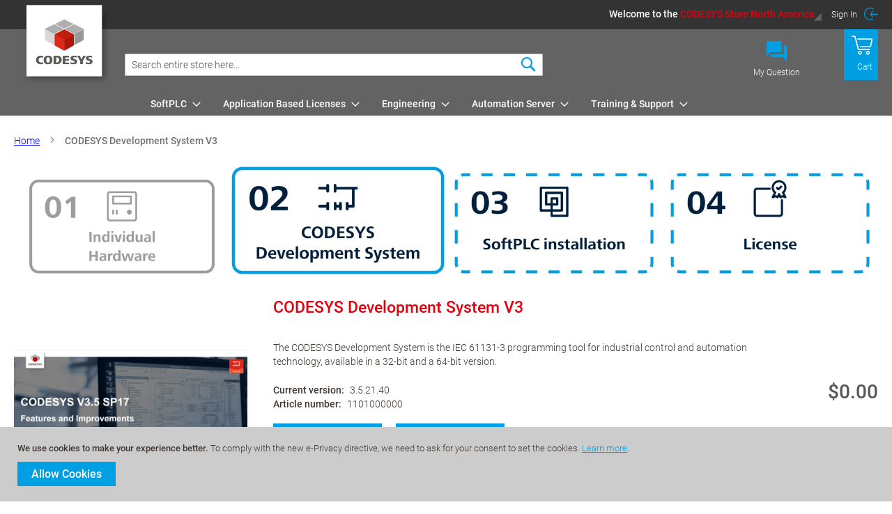

--- FILE ---
content_type: text/html; charset=UTF-8
request_url: https://us.store.codesys.com/codesys.html
body_size: 58251
content:
<!doctype html>
<html lang="en">
    <head prefix="og: http://ogp.me/ns# fb: http://ogp.me/ns/fb# product: http://ogp.me/ns/product#">
        <script>
    var LOCALE = 'en\u002DUS';
    var BASE_URL = 'https\u003A\u002F\u002Fus.store.codesys.com\u002F';
    var require = {
        'baseUrl': 'https\u003A\u002F\u002Fus.store.codesys.com\u002Fstatic\u002Fversion1768552157\u002Ffrontend\u002FCodesys\u002Fusa\u002Fen_US'
    };</script>        <meta charset="utf-8"/><script type="text/javascript">(window.NREUM||(NREUM={})).init={privacy:{cookies_enabled:true},ajax:{deny_list:["bam.eu01.nr-data.net"]},feature_flags:["soft_nav"],distributed_tracing:{enabled:true}};(window.NREUM||(NREUM={})).loader_config={agentID:"538780070",accountID:"7305433",trustKey:"7305433",xpid:"UwUHVFJQCxAEVlZUAwgPVlM=",licenseKey:"NRJS-16b64e7a1d72ad1d480",applicationID:"427649807",browserID:"538780070"};;/*! For license information please see nr-loader-spa-1.308.0.min.js.LICENSE.txt */
(()=>{var e,t,r={384:(e,t,r)=>{"use strict";r.d(t,{NT:()=>a,US:()=>u,Zm:()=>o,bQ:()=>d,dV:()=>c,pV:()=>l});var n=r(6154),i=r(1863),s=r(1910);const a={beacon:"bam.nr-data.net",errorBeacon:"bam.nr-data.net"};function o(){return n.gm.NREUM||(n.gm.NREUM={}),void 0===n.gm.newrelic&&(n.gm.newrelic=n.gm.NREUM),n.gm.NREUM}function c(){let e=o();return e.o||(e.o={ST:n.gm.setTimeout,SI:n.gm.setImmediate||n.gm.setInterval,CT:n.gm.clearTimeout,XHR:n.gm.XMLHttpRequest,REQ:n.gm.Request,EV:n.gm.Event,PR:n.gm.Promise,MO:n.gm.MutationObserver,FETCH:n.gm.fetch,WS:n.gm.WebSocket},(0,s.i)(...Object.values(e.o))),e}function d(e,t){let r=o();r.initializedAgents??={},t.initializedAt={ms:(0,i.t)(),date:new Date},r.initializedAgents[e]=t}function u(e,t){o()[e]=t}function l(){return function(){let e=o();const t=e.info||{};e.info={beacon:a.beacon,errorBeacon:a.errorBeacon,...t}}(),function(){let e=o();const t=e.init||{};e.init={...t}}(),c(),function(){let e=o();const t=e.loader_config||{};e.loader_config={...t}}(),o()}},782:(e,t,r)=>{"use strict";r.d(t,{T:()=>n});const n=r(860).K7.pageViewTiming},860:(e,t,r)=>{"use strict";r.d(t,{$J:()=>u,K7:()=>c,P3:()=>d,XX:()=>i,Yy:()=>o,df:()=>s,qY:()=>n,v4:()=>a});const n="events",i="jserrors",s="browser/blobs",a="rum",o="browser/logs",c={ajax:"ajax",genericEvents:"generic_events",jserrors:i,logging:"logging",metrics:"metrics",pageAction:"page_action",pageViewEvent:"page_view_event",pageViewTiming:"page_view_timing",sessionReplay:"session_replay",sessionTrace:"session_trace",softNav:"soft_navigations",spa:"spa"},d={[c.pageViewEvent]:1,[c.pageViewTiming]:2,[c.metrics]:3,[c.jserrors]:4,[c.spa]:5,[c.ajax]:6,[c.sessionTrace]:7,[c.softNav]:8,[c.sessionReplay]:9,[c.logging]:10,[c.genericEvents]:11},u={[c.pageViewEvent]:a,[c.pageViewTiming]:n,[c.ajax]:n,[c.spa]:n,[c.softNav]:n,[c.metrics]:i,[c.jserrors]:i,[c.sessionTrace]:s,[c.sessionReplay]:s,[c.logging]:o,[c.genericEvents]:"ins"}},944:(e,t,r)=>{"use strict";r.d(t,{R:()=>i});var n=r(3241);function i(e,t){"function"==typeof console.debug&&(console.debug("New Relic Warning: https://github.com/newrelic/newrelic-browser-agent/blob/main/docs/warning-codes.md#".concat(e),t),(0,n.W)({agentIdentifier:null,drained:null,type:"data",name:"warn",feature:"warn",data:{code:e,secondary:t}}))}},993:(e,t,r)=>{"use strict";r.d(t,{A$:()=>s,ET:()=>a,TZ:()=>o,p_:()=>i});var n=r(860);const i={ERROR:"ERROR",WARN:"WARN",INFO:"INFO",DEBUG:"DEBUG",TRACE:"TRACE"},s={OFF:0,ERROR:1,WARN:2,INFO:3,DEBUG:4,TRACE:5},a="log",o=n.K7.logging},1541:(e,t,r)=>{"use strict";r.d(t,{U:()=>i,f:()=>n});const n={MFE:"MFE",BA:"BA"};function i(e,t){if(2!==t?.harvestEndpointVersion)return{};const r=t.agentRef.runtime.appMetadata.agents[0].entityGuid;return e?{"source.id":e.id,"source.name":e.name,"source.type":e.type,"parent.id":e.parent?.id||r,"parent.type":e.parent?.type||n.BA}:{"entity.guid":r,appId:t.agentRef.info.applicationID}}},1687:(e,t,r)=>{"use strict";r.d(t,{Ak:()=>d,Ze:()=>h,x3:()=>u});var n=r(3241),i=r(7836),s=r(3606),a=r(860),o=r(2646);const c={};function d(e,t){const r={staged:!1,priority:a.P3[t]||0};l(e),c[e].get(t)||c[e].set(t,r)}function u(e,t){e&&c[e]&&(c[e].get(t)&&c[e].delete(t),p(e,t,!1),c[e].size&&f(e))}function l(e){if(!e)throw new Error("agentIdentifier required");c[e]||(c[e]=new Map)}function h(e="",t="feature",r=!1){if(l(e),!e||!c[e].get(t)||r)return p(e,t);c[e].get(t).staged=!0,f(e)}function f(e){const t=Array.from(c[e]);t.every(([e,t])=>t.staged)&&(t.sort((e,t)=>e[1].priority-t[1].priority),t.forEach(([t])=>{c[e].delete(t),p(e,t)}))}function p(e,t,r=!0){const a=e?i.ee.get(e):i.ee,c=s.i.handlers;if(!a.aborted&&a.backlog&&c){if((0,n.W)({agentIdentifier:e,type:"lifecycle",name:"drain",feature:t}),r){const e=a.backlog[t],r=c[t];if(r){for(let t=0;e&&t<e.length;++t)g(e[t],r);Object.entries(r).forEach(([e,t])=>{Object.values(t||{}).forEach(t=>{t[0]?.on&&t[0]?.context()instanceof o.y&&t[0].on(e,t[1])})})}}a.isolatedBacklog||delete c[t],a.backlog[t]=null,a.emit("drain-"+t,[])}}function g(e,t){var r=e[1];Object.values(t[r]||{}).forEach(t=>{var r=e[0];if(t[0]===r){var n=t[1],i=e[3],s=e[2];n.apply(i,s)}})}},1738:(e,t,r)=>{"use strict";r.d(t,{U:()=>f,Y:()=>h});var n=r(3241),i=r(9908),s=r(1863),a=r(944),o=r(5701),c=r(3969),d=r(8362),u=r(860),l=r(4261);function h(e,t,r,s){const h=s||r;!h||h[e]&&h[e]!==d.d.prototype[e]||(h[e]=function(){(0,i.p)(c.xV,["API/"+e+"/called"],void 0,u.K7.metrics,r.ee),(0,n.W)({agentIdentifier:r.agentIdentifier,drained:!!o.B?.[r.agentIdentifier],type:"data",name:"api",feature:l.Pl+e,data:{}});try{return t.apply(this,arguments)}catch(e){(0,a.R)(23,e)}})}function f(e,t,r,n,a){const o=e.info;null===r?delete o.jsAttributes[t]:o.jsAttributes[t]=r,(a||null===r)&&(0,i.p)(l.Pl+n,[(0,s.t)(),t,r],void 0,"session",e.ee)}},1741:(e,t,r)=>{"use strict";r.d(t,{W:()=>s});var n=r(944),i=r(4261);class s{#e(e,...t){if(this[e]!==s.prototype[e])return this[e](...t);(0,n.R)(35,e)}addPageAction(e,t){return this.#e(i.hG,e,t)}register(e){return this.#e(i.eY,e)}recordCustomEvent(e,t){return this.#e(i.fF,e,t)}setPageViewName(e,t){return this.#e(i.Fw,e,t)}setCustomAttribute(e,t,r){return this.#e(i.cD,e,t,r)}noticeError(e,t){return this.#e(i.o5,e,t)}setUserId(e,t=!1){return this.#e(i.Dl,e,t)}setApplicationVersion(e){return this.#e(i.nb,e)}setErrorHandler(e){return this.#e(i.bt,e)}addRelease(e,t){return this.#e(i.k6,e,t)}log(e,t){return this.#e(i.$9,e,t)}start(){return this.#e(i.d3)}finished(e){return this.#e(i.BL,e)}recordReplay(){return this.#e(i.CH)}pauseReplay(){return this.#e(i.Tb)}addToTrace(e){return this.#e(i.U2,e)}setCurrentRouteName(e){return this.#e(i.PA,e)}interaction(e){return this.#e(i.dT,e)}wrapLogger(e,t,r){return this.#e(i.Wb,e,t,r)}measure(e,t){return this.#e(i.V1,e,t)}consent(e){return this.#e(i.Pv,e)}}},1863:(e,t,r)=>{"use strict";function n(){return Math.floor(performance.now())}r.d(t,{t:()=>n})},1910:(e,t,r)=>{"use strict";r.d(t,{i:()=>s});var n=r(944);const i=new Map;function s(...e){return e.every(e=>{if(i.has(e))return i.get(e);const t="function"==typeof e?e.toString():"",r=t.includes("[native code]"),s=t.includes("nrWrapper");return r||s||(0,n.R)(64,e?.name||t),i.set(e,r),r})}},2555:(e,t,r)=>{"use strict";r.d(t,{D:()=>o,f:()=>a});var n=r(384),i=r(8122);const s={beacon:n.NT.beacon,errorBeacon:n.NT.errorBeacon,licenseKey:void 0,applicationID:void 0,sa:void 0,queueTime:void 0,applicationTime:void 0,ttGuid:void 0,user:void 0,account:void 0,product:void 0,extra:void 0,jsAttributes:{},userAttributes:void 0,atts:void 0,transactionName:void 0,tNamePlain:void 0};function a(e){try{return!!e.licenseKey&&!!e.errorBeacon&&!!e.applicationID}catch(e){return!1}}const o=e=>(0,i.a)(e,s)},2614:(e,t,r)=>{"use strict";r.d(t,{BB:()=>a,H3:()=>n,g:()=>d,iL:()=>c,tS:()=>o,uh:()=>i,wk:()=>s});const n="NRBA",i="SESSION",s=144e5,a=18e5,o={STARTED:"session-started",PAUSE:"session-pause",RESET:"session-reset",RESUME:"session-resume",UPDATE:"session-update"},c={SAME_TAB:"same-tab",CROSS_TAB:"cross-tab"},d={OFF:0,FULL:1,ERROR:2}},2646:(e,t,r)=>{"use strict";r.d(t,{y:()=>n});class n{constructor(e){this.contextId=e}}},2843:(e,t,r)=>{"use strict";r.d(t,{G:()=>s,u:()=>i});var n=r(3878);function i(e,t=!1,r,i){(0,n.DD)("visibilitychange",function(){if(t)return void("hidden"===document.visibilityState&&e());e(document.visibilityState)},r,i)}function s(e,t,r){(0,n.sp)("pagehide",e,t,r)}},3241:(e,t,r)=>{"use strict";r.d(t,{W:()=>s});var n=r(6154);const i="newrelic";function s(e={}){try{n.gm.dispatchEvent(new CustomEvent(i,{detail:e}))}catch(e){}}},3304:(e,t,r)=>{"use strict";r.d(t,{A:()=>s});var n=r(7836);const i=()=>{const e=new WeakSet;return(t,r)=>{if("object"==typeof r&&null!==r){if(e.has(r))return;e.add(r)}return r}};function s(e){try{return JSON.stringify(e,i())??""}catch(e){try{n.ee.emit("internal-error",[e])}catch(e){}return""}}},3333:(e,t,r)=>{"use strict";r.d(t,{$v:()=>u,TZ:()=>n,Xh:()=>c,Zp:()=>i,kd:()=>d,mq:()=>o,nf:()=>a,qN:()=>s});const n=r(860).K7.genericEvents,i=["auxclick","click","copy","keydown","paste","scrollend"],s=["focus","blur"],a=4,o=1e3,c=2e3,d=["PageAction","UserAction","BrowserPerformance"],u={RESOURCES:"experimental.resources",REGISTER:"register"}},3434:(e,t,r)=>{"use strict";r.d(t,{Jt:()=>s,YM:()=>d});var n=r(7836),i=r(5607);const s="nr@original:".concat(i.W),a=50;var o=Object.prototype.hasOwnProperty,c=!1;function d(e,t){return e||(e=n.ee),r.inPlace=function(e,t,n,i,s){n||(n="");const a="-"===n.charAt(0);for(let o=0;o<t.length;o++){const c=t[o],d=e[c];l(d)||(e[c]=r(d,a?c+n:n,i,c,s))}},r.flag=s,r;function r(t,r,n,c,d){return l(t)?t:(r||(r=""),nrWrapper[s]=t,function(e,t,r){if(Object.defineProperty&&Object.keys)try{return Object.keys(e).forEach(function(r){Object.defineProperty(t,r,{get:function(){return e[r]},set:function(t){return e[r]=t,t}})}),t}catch(e){u([e],r)}for(var n in e)o.call(e,n)&&(t[n]=e[n])}(t,nrWrapper,e),nrWrapper);function nrWrapper(){var s,o,l,h;let f;try{o=this,s=[...arguments],l="function"==typeof n?n(s,o):n||{}}catch(t){u([t,"",[s,o,c],l],e)}i(r+"start",[s,o,c],l,d);const p=performance.now();let g;try{return h=t.apply(o,s),g=performance.now(),h}catch(e){throw g=performance.now(),i(r+"err",[s,o,e],l,d),f=e,f}finally{const e=g-p,t={start:p,end:g,duration:e,isLongTask:e>=a,methodName:c,thrownError:f};t.isLongTask&&i("long-task",[t,o],l,d),i(r+"end",[s,o,h],l,d)}}}function i(r,n,i,s){if(!c||t){var a=c;c=!0;try{e.emit(r,n,i,t,s)}catch(t){u([t,r,n,i],e)}c=a}}}function u(e,t){t||(t=n.ee);try{t.emit("internal-error",e)}catch(e){}}function l(e){return!(e&&"function"==typeof e&&e.apply&&!e[s])}},3606:(e,t,r)=>{"use strict";r.d(t,{i:()=>s});var n=r(9908);s.on=a;var i=s.handlers={};function s(e,t,r,s){a(s||n.d,i,e,t,r)}function a(e,t,r,i,s){s||(s="feature"),e||(e=n.d);var a=t[s]=t[s]||{};(a[r]=a[r]||[]).push([e,i])}},3738:(e,t,r)=>{"use strict";r.d(t,{He:()=>i,Kp:()=>o,Lc:()=>d,Rz:()=>u,TZ:()=>n,bD:()=>s,d3:()=>a,jx:()=>l,sl:()=>h,uP:()=>c});const n=r(860).K7.sessionTrace,i="bstResource",s="resource",a="-start",o="-end",c="fn"+a,d="fn"+o,u="pushState",l=1e3,h=3e4},3785:(e,t,r)=>{"use strict";r.d(t,{R:()=>c,b:()=>d});var n=r(9908),i=r(1863),s=r(860),a=r(3969),o=r(993);function c(e,t,r={},c=o.p_.INFO,d=!0,u,l=(0,i.t)()){(0,n.p)(a.xV,["API/logging/".concat(c.toLowerCase(),"/called")],void 0,s.K7.metrics,e),(0,n.p)(o.ET,[l,t,r,c,d,u],void 0,s.K7.logging,e)}function d(e){return"string"==typeof e&&Object.values(o.p_).some(t=>t===e.toUpperCase().trim())}},3878:(e,t,r)=>{"use strict";function n(e,t){return{capture:e,passive:!1,signal:t}}function i(e,t,r=!1,i){window.addEventListener(e,t,n(r,i))}function s(e,t,r=!1,i){document.addEventListener(e,t,n(r,i))}r.d(t,{DD:()=>s,jT:()=>n,sp:()=>i})},3962:(e,t,r)=>{"use strict";r.d(t,{AM:()=>a,O2:()=>l,OV:()=>s,Qu:()=>h,TZ:()=>c,ih:()=>f,pP:()=>o,t1:()=>u,tC:()=>i,wD:()=>d});var n=r(860);const i=["click","keydown","submit"],s="popstate",a="api",o="initialPageLoad",c=n.K7.softNav,d=5e3,u=500,l={INITIAL_PAGE_LOAD:"",ROUTE_CHANGE:1,UNSPECIFIED:2},h={INTERACTION:1,AJAX:2,CUSTOM_END:3,CUSTOM_TRACER:4},f={IP:"in progress",PF:"pending finish",FIN:"finished",CAN:"cancelled"}},3969:(e,t,r)=>{"use strict";r.d(t,{TZ:()=>n,XG:()=>o,rs:()=>i,xV:()=>a,z_:()=>s});const n=r(860).K7.metrics,i="sm",s="cm",a="storeSupportabilityMetrics",o="storeEventMetrics"},4234:(e,t,r)=>{"use strict";r.d(t,{W:()=>s});var n=r(7836),i=r(1687);class s{constructor(e,t){this.agentIdentifier=e,this.ee=n.ee.get(e),this.featureName=t,this.blocked=!1}deregisterDrain(){(0,i.x3)(this.agentIdentifier,this.featureName)}}},4261:(e,t,r)=>{"use strict";r.d(t,{$9:()=>u,BL:()=>c,CH:()=>p,Dl:()=>R,Fw:()=>w,PA:()=>v,Pl:()=>n,Pv:()=>A,Tb:()=>h,U2:()=>a,V1:()=>E,Wb:()=>T,bt:()=>y,cD:()=>b,d3:()=>x,dT:()=>d,eY:()=>g,fF:()=>f,hG:()=>s,hw:()=>i,k6:()=>o,nb:()=>m,o5:()=>l});const n="api-",i=n+"ixn-",s="addPageAction",a="addToTrace",o="addRelease",c="finished",d="interaction",u="log",l="noticeError",h="pauseReplay",f="recordCustomEvent",p="recordReplay",g="register",m="setApplicationVersion",v="setCurrentRouteName",b="setCustomAttribute",y="setErrorHandler",w="setPageViewName",R="setUserId",x="start",T="wrapLogger",E="measure",A="consent"},5205:(e,t,r)=>{"use strict";r.d(t,{j:()=>S});var n=r(384),i=r(1741);var s=r(2555),a=r(3333);const o=e=>{if(!e||"string"!=typeof e)return!1;try{document.createDocumentFragment().querySelector(e)}catch{return!1}return!0};var c=r(2614),d=r(944),u=r(8122);const l="[data-nr-mask]",h=e=>(0,u.a)(e,(()=>{const e={feature_flags:[],experimental:{allow_registered_children:!1,resources:!1},mask_selector:"*",block_selector:"[data-nr-block]",mask_input_options:{color:!1,date:!1,"datetime-local":!1,email:!1,month:!1,number:!1,range:!1,search:!1,tel:!1,text:!1,time:!1,url:!1,week:!1,textarea:!1,select:!1,password:!0}};return{ajax:{deny_list:void 0,block_internal:!0,enabled:!0,autoStart:!0},api:{get allow_registered_children(){return e.feature_flags.includes(a.$v.REGISTER)||e.experimental.allow_registered_children},set allow_registered_children(t){e.experimental.allow_registered_children=t},duplicate_registered_data:!1},browser_consent_mode:{enabled:!1},distributed_tracing:{enabled:void 0,exclude_newrelic_header:void 0,cors_use_newrelic_header:void 0,cors_use_tracecontext_headers:void 0,allowed_origins:void 0},get feature_flags(){return e.feature_flags},set feature_flags(t){e.feature_flags=t},generic_events:{enabled:!0,autoStart:!0},harvest:{interval:30},jserrors:{enabled:!0,autoStart:!0},logging:{enabled:!0,autoStart:!0},metrics:{enabled:!0,autoStart:!0},obfuscate:void 0,page_action:{enabled:!0},page_view_event:{enabled:!0,autoStart:!0},page_view_timing:{enabled:!0,autoStart:!0},performance:{capture_marks:!1,capture_measures:!1,capture_detail:!0,resources:{get enabled(){return e.feature_flags.includes(a.$v.RESOURCES)||e.experimental.resources},set enabled(t){e.experimental.resources=t},asset_types:[],first_party_domains:[],ignore_newrelic:!0}},privacy:{cookies_enabled:!0},proxy:{assets:void 0,beacon:void 0},session:{expiresMs:c.wk,inactiveMs:c.BB},session_replay:{autoStart:!0,enabled:!1,preload:!1,sampling_rate:10,error_sampling_rate:100,collect_fonts:!1,inline_images:!1,fix_stylesheets:!0,mask_all_inputs:!0,get mask_text_selector(){return e.mask_selector},set mask_text_selector(t){o(t)?e.mask_selector="".concat(t,",").concat(l):""===t||null===t?e.mask_selector=l:(0,d.R)(5,t)},get block_class(){return"nr-block"},get ignore_class(){return"nr-ignore"},get mask_text_class(){return"nr-mask"},get block_selector(){return e.block_selector},set block_selector(t){o(t)?e.block_selector+=",".concat(t):""!==t&&(0,d.R)(6,t)},get mask_input_options(){return e.mask_input_options},set mask_input_options(t){t&&"object"==typeof t?e.mask_input_options={...t,password:!0}:(0,d.R)(7,t)}},session_trace:{enabled:!0,autoStart:!0},soft_navigations:{enabled:!0,autoStart:!0},spa:{enabled:!0,autoStart:!0},ssl:void 0,user_actions:{enabled:!0,elementAttributes:["id","className","tagName","type"]}}})());var f=r(6154),p=r(9324);let g=0;const m={buildEnv:p.F3,distMethod:p.Xs,version:p.xv,originTime:f.WN},v={consented:!1},b={appMetadata:{},get consented(){return this.session?.state?.consent||v.consented},set consented(e){v.consented=e},customTransaction:void 0,denyList:void 0,disabled:!1,harvester:void 0,isolatedBacklog:!1,isRecording:!1,loaderType:void 0,maxBytes:3e4,obfuscator:void 0,onerror:void 0,ptid:void 0,releaseIds:{},session:void 0,timeKeeper:void 0,registeredEntities:[],jsAttributesMetadata:{bytes:0},get harvestCount(){return++g}},y=e=>{const t=(0,u.a)(e,b),r=Object.keys(m).reduce((e,t)=>(e[t]={value:m[t],writable:!1,configurable:!0,enumerable:!0},e),{});return Object.defineProperties(t,r)};var w=r(5701);const R=e=>{const t=e.startsWith("http");e+="/",r.p=t?e:"https://"+e};var x=r(7836),T=r(3241);const E={accountID:void 0,trustKey:void 0,agentID:void 0,licenseKey:void 0,applicationID:void 0,xpid:void 0},A=e=>(0,u.a)(e,E),_=new Set;function S(e,t={},r,a){let{init:o,info:c,loader_config:d,runtime:u={},exposed:l=!0}=t;if(!c){const e=(0,n.pV)();o=e.init,c=e.info,d=e.loader_config}e.init=h(o||{}),e.loader_config=A(d||{}),c.jsAttributes??={},f.bv&&(c.jsAttributes.isWorker=!0),e.info=(0,s.D)(c);const p=e.init,g=[c.beacon,c.errorBeacon];_.has(e.agentIdentifier)||(p.proxy.assets&&(R(p.proxy.assets),g.push(p.proxy.assets)),p.proxy.beacon&&g.push(p.proxy.beacon),e.beacons=[...g],function(e){const t=(0,n.pV)();Object.getOwnPropertyNames(i.W.prototype).forEach(r=>{const n=i.W.prototype[r];if("function"!=typeof n||"constructor"===n)return;let s=t[r];e[r]&&!1!==e.exposed&&"micro-agent"!==e.runtime?.loaderType&&(t[r]=(...t)=>{const n=e[r](...t);return s?s(...t):n})})}(e),(0,n.US)("activatedFeatures",w.B)),u.denyList=[...p.ajax.deny_list||[],...p.ajax.block_internal?g:[]],u.ptid=e.agentIdentifier,u.loaderType=r,e.runtime=y(u),_.has(e.agentIdentifier)||(e.ee=x.ee.get(e.agentIdentifier),e.exposed=l,(0,T.W)({agentIdentifier:e.agentIdentifier,drained:!!w.B?.[e.agentIdentifier],type:"lifecycle",name:"initialize",feature:void 0,data:e.config})),_.add(e.agentIdentifier)}},5270:(e,t,r)=>{"use strict";r.d(t,{Aw:()=>a,SR:()=>s,rF:()=>o});var n=r(384),i=r(7767);function s(e){return!!(0,n.dV)().o.MO&&(0,i.V)(e)&&!0===e?.session_trace.enabled}function a(e){return!0===e?.session_replay.preload&&s(e)}function o(e,t){try{if("string"==typeof t?.type){if("password"===t.type.toLowerCase())return"*".repeat(e?.length||0);if(void 0!==t?.dataset?.nrUnmask||t?.classList?.contains("nr-unmask"))return e}}catch(e){}return"string"==typeof e?e.replace(/[\S]/g,"*"):"*".repeat(e?.length||0)}},5289:(e,t,r)=>{"use strict";r.d(t,{GG:()=>a,Qr:()=>c,sB:()=>o});var n=r(3878),i=r(6389);function s(){return"undefined"==typeof document||"complete"===document.readyState}function a(e,t){if(s())return e();const r=(0,i.J)(e),a=setInterval(()=>{s()&&(clearInterval(a),r())},500);(0,n.sp)("load",r,t)}function o(e){if(s())return e();(0,n.DD)("DOMContentLoaded",e)}function c(e){if(s())return e();(0,n.sp)("popstate",e)}},5607:(e,t,r)=>{"use strict";r.d(t,{W:()=>n});const n=(0,r(9566).bz)()},5701:(e,t,r)=>{"use strict";r.d(t,{B:()=>s,t:()=>a});var n=r(3241);const i=new Set,s={};function a(e,t){const r=t.agentIdentifier;s[r]??={},e&&"object"==typeof e&&(i.has(r)||(t.ee.emit("rumresp",[e]),s[r]=e,i.add(r),(0,n.W)({agentIdentifier:r,loaded:!0,drained:!0,type:"lifecycle",name:"load",feature:void 0,data:e})))}},6154:(e,t,r)=>{"use strict";r.d(t,{OF:()=>d,RI:()=>i,WN:()=>h,bv:()=>s,eN:()=>f,gm:()=>a,lR:()=>l,m:()=>c,mw:()=>o,sb:()=>u});var n=r(1863);const i="undefined"!=typeof window&&!!window.document,s="undefined"!=typeof WorkerGlobalScope&&("undefined"!=typeof self&&self instanceof WorkerGlobalScope&&self.navigator instanceof WorkerNavigator||"undefined"!=typeof globalThis&&globalThis instanceof WorkerGlobalScope&&globalThis.navigator instanceof WorkerNavigator),a=i?window:"undefined"!=typeof WorkerGlobalScope&&("undefined"!=typeof self&&self instanceof WorkerGlobalScope&&self||"undefined"!=typeof globalThis&&globalThis instanceof WorkerGlobalScope&&globalThis),o=Boolean("hidden"===a?.document?.visibilityState),c=""+a?.location,d=/iPad|iPhone|iPod/.test(a.navigator?.userAgent),u=d&&"undefined"==typeof SharedWorker,l=(()=>{const e=a.navigator?.userAgent?.match(/Firefox[/\s](\d+\.\d+)/);return Array.isArray(e)&&e.length>=2?+e[1]:0})(),h=Date.now()-(0,n.t)(),f=()=>"undefined"!=typeof PerformanceNavigationTiming&&a?.performance?.getEntriesByType("navigation")?.[0]?.responseStart},6344:(e,t,r)=>{"use strict";r.d(t,{BB:()=>u,Qb:()=>l,TZ:()=>i,Ug:()=>a,Vh:()=>s,_s:()=>o,bc:()=>d,yP:()=>c});var n=r(2614);const i=r(860).K7.sessionReplay,s="errorDuringReplay",a=.12,o={DomContentLoaded:0,Load:1,FullSnapshot:2,IncrementalSnapshot:3,Meta:4,Custom:5},c={[n.g.ERROR]:15e3,[n.g.FULL]:3e5,[n.g.OFF]:0},d={RESET:{message:"Session was reset",sm:"Reset"},IMPORT:{message:"Recorder failed to import",sm:"Import"},TOO_MANY:{message:"429: Too Many Requests",sm:"Too-Many"},TOO_BIG:{message:"Payload was too large",sm:"Too-Big"},CROSS_TAB:{message:"Session Entity was set to OFF on another tab",sm:"Cross-Tab"},ENTITLEMENTS:{message:"Session Replay is not allowed and will not be started",sm:"Entitlement"}},u=5e3,l={API:"api",RESUME:"resume",SWITCH_TO_FULL:"switchToFull",INITIALIZE:"initialize",PRELOAD:"preload"}},6389:(e,t,r)=>{"use strict";function n(e,t=500,r={}){const n=r?.leading||!1;let i;return(...r)=>{n&&void 0===i&&(e.apply(this,r),i=setTimeout(()=>{i=clearTimeout(i)},t)),n||(clearTimeout(i),i=setTimeout(()=>{e.apply(this,r)},t))}}function i(e){let t=!1;return(...r)=>{t||(t=!0,e.apply(this,r))}}r.d(t,{J:()=>i,s:()=>n})},6630:(e,t,r)=>{"use strict";r.d(t,{T:()=>n});const n=r(860).K7.pageViewEvent},6774:(e,t,r)=>{"use strict";r.d(t,{T:()=>n});const n=r(860).K7.jserrors},7295:(e,t,r)=>{"use strict";r.d(t,{Xv:()=>a,gX:()=>i,iW:()=>s});var n=[];function i(e){if(!e||s(e))return!1;if(0===n.length)return!0;if("*"===n[0].hostname)return!1;for(var t=0;t<n.length;t++){var r=n[t];if(r.hostname.test(e.hostname)&&r.pathname.test(e.pathname))return!1}return!0}function s(e){return void 0===e.hostname}function a(e){if(n=[],e&&e.length)for(var t=0;t<e.length;t++){let r=e[t];if(!r)continue;if("*"===r)return void(n=[{hostname:"*"}]);0===r.indexOf("http://")?r=r.substring(7):0===r.indexOf("https://")&&(r=r.substring(8));const i=r.indexOf("/");let s,a;i>0?(s=r.substring(0,i),a=r.substring(i)):(s=r,a="*");let[c]=s.split(":");n.push({hostname:o(c),pathname:o(a,!0)})}}function o(e,t=!1){const r=e.replace(/[.+?^${}()|[\]\\]/g,e=>"\\"+e).replace(/\*/g,".*?");return new RegExp((t?"^":"")+r+"$")}},7485:(e,t,r)=>{"use strict";r.d(t,{D:()=>i});var n=r(6154);function i(e){if(0===(e||"").indexOf("data:"))return{protocol:"data"};try{const t=new URL(e,location.href),r={port:t.port,hostname:t.hostname,pathname:t.pathname,search:t.search,protocol:t.protocol.slice(0,t.protocol.indexOf(":")),sameOrigin:t.protocol===n.gm?.location?.protocol&&t.host===n.gm?.location?.host};return r.port&&""!==r.port||("http:"===t.protocol&&(r.port="80"),"https:"===t.protocol&&(r.port="443")),r.pathname&&""!==r.pathname?r.pathname.startsWith("/")||(r.pathname="/".concat(r.pathname)):r.pathname="/",r}catch(e){return{}}}},7699:(e,t,r)=>{"use strict";r.d(t,{It:()=>s,KC:()=>o,No:()=>i,qh:()=>a});var n=r(860);const i=16e3,s=1e6,a="SESSION_ERROR",o={[n.K7.logging]:!0,[n.K7.genericEvents]:!1,[n.K7.jserrors]:!1,[n.K7.ajax]:!1}},7767:(e,t,r)=>{"use strict";r.d(t,{V:()=>i});var n=r(6154);const i=e=>n.RI&&!0===e?.privacy.cookies_enabled},7836:(e,t,r)=>{"use strict";r.d(t,{P:()=>o,ee:()=>c});var n=r(384),i=r(8990),s=r(2646),a=r(5607);const o="nr@context:".concat(a.W),c=function e(t,r){var n={},a={},u={},l=!1;try{l=16===r.length&&d.initializedAgents?.[r]?.runtime.isolatedBacklog}catch(e){}var h={on:p,addEventListener:p,removeEventListener:function(e,t){var r=n[e];if(!r)return;for(var i=0;i<r.length;i++)r[i]===t&&r.splice(i,1)},emit:function(e,r,n,i,s){!1!==s&&(s=!0);if(c.aborted&&!i)return;t&&s&&t.emit(e,r,n);var o=f(n);g(e).forEach(e=>{e.apply(o,r)});var d=v()[a[e]];d&&d.push([h,e,r,o]);return o},get:m,listeners:g,context:f,buffer:function(e,t){const r=v();if(t=t||"feature",h.aborted)return;Object.entries(e||{}).forEach(([e,n])=>{a[n]=t,t in r||(r[t]=[])})},abort:function(){h._aborted=!0,Object.keys(h.backlog).forEach(e=>{delete h.backlog[e]})},isBuffering:function(e){return!!v()[a[e]]},debugId:r,backlog:l?{}:t&&"object"==typeof t.backlog?t.backlog:{},isolatedBacklog:l};return Object.defineProperty(h,"aborted",{get:()=>{let e=h._aborted||!1;return e||(t&&(e=t.aborted),e)}}),h;function f(e){return e&&e instanceof s.y?e:e?(0,i.I)(e,o,()=>new s.y(o)):new s.y(o)}function p(e,t){n[e]=g(e).concat(t)}function g(e){return n[e]||[]}function m(t){return u[t]=u[t]||e(h,t)}function v(){return h.backlog}}(void 0,"globalEE"),d=(0,n.Zm)();d.ee||(d.ee=c)},8122:(e,t,r)=>{"use strict";r.d(t,{a:()=>i});var n=r(944);function i(e,t){try{if(!e||"object"!=typeof e)return(0,n.R)(3);if(!t||"object"!=typeof t)return(0,n.R)(4);const r=Object.create(Object.getPrototypeOf(t),Object.getOwnPropertyDescriptors(t)),s=0===Object.keys(r).length?e:r;for(let a in s)if(void 0!==e[a])try{if(null===e[a]){r[a]=null;continue}Array.isArray(e[a])&&Array.isArray(t[a])?r[a]=Array.from(new Set([...e[a],...t[a]])):"object"==typeof e[a]&&"object"==typeof t[a]?r[a]=i(e[a],t[a]):r[a]=e[a]}catch(e){r[a]||(0,n.R)(1,e)}return r}catch(e){(0,n.R)(2,e)}}},8139:(e,t,r)=>{"use strict";r.d(t,{u:()=>h});var n=r(7836),i=r(3434),s=r(8990),a=r(6154);const o={},c=a.gm.XMLHttpRequest,d="addEventListener",u="removeEventListener",l="nr@wrapped:".concat(n.P);function h(e){var t=function(e){return(e||n.ee).get("events")}(e);if(o[t.debugId]++)return t;o[t.debugId]=1;var r=(0,i.YM)(t,!0);function h(e){r.inPlace(e,[d,u],"-",p)}function p(e,t){return e[1]}return"getPrototypeOf"in Object&&(a.RI&&f(document,h),c&&f(c.prototype,h),f(a.gm,h)),t.on(d+"-start",function(e,t){var n=e[1];if(null!==n&&("function"==typeof n||"object"==typeof n)&&"newrelic"!==e[0]){var i=(0,s.I)(n,l,function(){var e={object:function(){if("function"!=typeof n.handleEvent)return;return n.handleEvent.apply(n,arguments)},function:n}[typeof n];return e?r(e,"fn-",null,e.name||"anonymous"):n});this.wrapped=e[1]=i}}),t.on(u+"-start",function(e){e[1]=this.wrapped||e[1]}),t}function f(e,t,...r){let n=e;for(;"object"==typeof n&&!Object.prototype.hasOwnProperty.call(n,d);)n=Object.getPrototypeOf(n);n&&t(n,...r)}},8362:(e,t,r)=>{"use strict";r.d(t,{d:()=>s});var n=r(9566),i=r(1741);class s extends i.W{agentIdentifier=(0,n.LA)(16)}},8374:(e,t,r)=>{r.nc=(()=>{try{return document?.currentScript?.nonce}catch(e){}return""})()},8990:(e,t,r)=>{"use strict";r.d(t,{I:()=>i});var n=Object.prototype.hasOwnProperty;function i(e,t,r){if(n.call(e,t))return e[t];var i=r();if(Object.defineProperty&&Object.keys)try{return Object.defineProperty(e,t,{value:i,writable:!0,enumerable:!1}),i}catch(e){}return e[t]=i,i}},9119:(e,t,r)=>{"use strict";r.d(t,{L:()=>s});var n=/([^?#]*)[^#]*(#[^?]*|$).*/,i=/([^?#]*)().*/;function s(e,t){return e?e.replace(t?n:i,"$1$2"):e}},9300:(e,t,r)=>{"use strict";r.d(t,{T:()=>n});const n=r(860).K7.ajax},9324:(e,t,r)=>{"use strict";r.d(t,{AJ:()=>a,F3:()=>i,Xs:()=>s,Yq:()=>o,xv:()=>n});const n="1.308.0",i="PROD",s="CDN",a="@newrelic/rrweb",o="1.0.1"},9566:(e,t,r)=>{"use strict";r.d(t,{LA:()=>o,ZF:()=>c,bz:()=>a,el:()=>d});var n=r(6154);const i="xxxxxxxx-xxxx-4xxx-yxxx-xxxxxxxxxxxx";function s(e,t){return e?15&e[t]:16*Math.random()|0}function a(){const e=n.gm?.crypto||n.gm?.msCrypto;let t,r=0;return e&&e.getRandomValues&&(t=e.getRandomValues(new Uint8Array(30))),i.split("").map(e=>"x"===e?s(t,r++).toString(16):"y"===e?(3&s()|8).toString(16):e).join("")}function o(e){const t=n.gm?.crypto||n.gm?.msCrypto;let r,i=0;t&&t.getRandomValues&&(r=t.getRandomValues(new Uint8Array(e)));const a=[];for(var o=0;o<e;o++)a.push(s(r,i++).toString(16));return a.join("")}function c(){return o(16)}function d(){return o(32)}},9908:(e,t,r)=>{"use strict";r.d(t,{d:()=>n,p:()=>i});var n=r(7836).ee.get("handle");function i(e,t,r,i,s){s?(s.buffer([e],i),s.emit(e,t,r)):(n.buffer([e],i),n.emit(e,t,r))}}},n={};function i(e){var t=n[e];if(void 0!==t)return t.exports;var s=n[e]={exports:{}};return r[e](s,s.exports,i),s.exports}i.m=r,i.d=(e,t)=>{for(var r in t)i.o(t,r)&&!i.o(e,r)&&Object.defineProperty(e,r,{enumerable:!0,get:t[r]})},i.f={},i.e=e=>Promise.all(Object.keys(i.f).reduce((t,r)=>(i.f[r](e,t),t),[])),i.u=e=>({212:"nr-spa-compressor",249:"nr-spa-recorder",478:"nr-spa"}[e]+"-1.308.0.min.js"),i.o=(e,t)=>Object.prototype.hasOwnProperty.call(e,t),e={},t="NRBA-1.308.0.PROD:",i.l=(r,n,s,a)=>{if(e[r])e[r].push(n);else{var o,c;if(void 0!==s)for(var d=document.getElementsByTagName("script"),u=0;u<d.length;u++){var l=d[u];if(l.getAttribute("src")==r||l.getAttribute("data-webpack")==t+s){o=l;break}}if(!o){c=!0;var h={478:"sha512-RSfSVnmHk59T/uIPbdSE0LPeqcEdF4/+XhfJdBuccH5rYMOEZDhFdtnh6X6nJk7hGpzHd9Ujhsy7lZEz/ORYCQ==",249:"sha512-ehJXhmntm85NSqW4MkhfQqmeKFulra3klDyY0OPDUE+sQ3GokHlPh1pmAzuNy//3j4ac6lzIbmXLvGQBMYmrkg==",212:"sha512-B9h4CR46ndKRgMBcK+j67uSR2RCnJfGefU+A7FrgR/k42ovXy5x/MAVFiSvFxuVeEk/pNLgvYGMp1cBSK/G6Fg=="};(o=document.createElement("script")).charset="utf-8",i.nc&&o.setAttribute("nonce",i.nc),o.setAttribute("data-webpack",t+s),o.src=r,0!==o.src.indexOf(window.location.origin+"/")&&(o.crossOrigin="anonymous"),h[a]&&(o.integrity=h[a])}e[r]=[n];var f=(t,n)=>{o.onerror=o.onload=null,clearTimeout(p);var i=e[r];if(delete e[r],o.parentNode&&o.parentNode.removeChild(o),i&&i.forEach(e=>e(n)),t)return t(n)},p=setTimeout(f.bind(null,void 0,{type:"timeout",target:o}),12e4);o.onerror=f.bind(null,o.onerror),o.onload=f.bind(null,o.onload),c&&document.head.appendChild(o)}},i.r=e=>{"undefined"!=typeof Symbol&&Symbol.toStringTag&&Object.defineProperty(e,Symbol.toStringTag,{value:"Module"}),Object.defineProperty(e,"__esModule",{value:!0})},i.p="https://js-agent.newrelic.com/",(()=>{var e={38:0,788:0};i.f.j=(t,r)=>{var n=i.o(e,t)?e[t]:void 0;if(0!==n)if(n)r.push(n[2]);else{var s=new Promise((r,i)=>n=e[t]=[r,i]);r.push(n[2]=s);var a=i.p+i.u(t),o=new Error;i.l(a,r=>{if(i.o(e,t)&&(0!==(n=e[t])&&(e[t]=void 0),n)){var s=r&&("load"===r.type?"missing":r.type),a=r&&r.target&&r.target.src;o.message="Loading chunk "+t+" failed: ("+s+": "+a+")",o.name="ChunkLoadError",o.type=s,o.request=a,n[1](o)}},"chunk-"+t,t)}};var t=(t,r)=>{var n,s,[a,o,c]=r,d=0;if(a.some(t=>0!==e[t])){for(n in o)i.o(o,n)&&(i.m[n]=o[n]);if(c)c(i)}for(t&&t(r);d<a.length;d++)s=a[d],i.o(e,s)&&e[s]&&e[s][0](),e[s]=0},r=self["webpackChunk:NRBA-1.308.0.PROD"]=self["webpackChunk:NRBA-1.308.0.PROD"]||[];r.forEach(t.bind(null,0)),r.push=t.bind(null,r.push.bind(r))})(),(()=>{"use strict";i(8374);var e=i(8362),t=i(860);const r=Object.values(t.K7);var n=i(5205);var s=i(9908),a=i(1863),o=i(4261),c=i(1738);var d=i(1687),u=i(4234),l=i(5289),h=i(6154),f=i(944),p=i(5270),g=i(7767),m=i(6389),v=i(7699);class b extends u.W{constructor(e,t){super(e.agentIdentifier,t),this.agentRef=e,this.abortHandler=void 0,this.featAggregate=void 0,this.loadedSuccessfully=void 0,this.onAggregateImported=new Promise(e=>{this.loadedSuccessfully=e}),this.deferred=Promise.resolve(),!1===e.init[this.featureName].autoStart?this.deferred=new Promise((t,r)=>{this.ee.on("manual-start-all",(0,m.J)(()=>{(0,d.Ak)(e.agentIdentifier,this.featureName),t()}))}):(0,d.Ak)(e.agentIdentifier,t)}importAggregator(e,t,r={}){if(this.featAggregate)return;const n=async()=>{let n;await this.deferred;try{if((0,g.V)(e.init)){const{setupAgentSession:t}=await i.e(478).then(i.bind(i,8766));n=t(e)}}catch(e){(0,f.R)(20,e),this.ee.emit("internal-error",[e]),(0,s.p)(v.qh,[e],void 0,this.featureName,this.ee)}try{if(!this.#t(this.featureName,n,e.init))return(0,d.Ze)(this.agentIdentifier,this.featureName),void this.loadedSuccessfully(!1);const{Aggregate:i}=await t();this.featAggregate=new i(e,r),e.runtime.harvester.initializedAggregates.push(this.featAggregate),this.loadedSuccessfully(!0)}catch(e){(0,f.R)(34,e),this.abortHandler?.(),(0,d.Ze)(this.agentIdentifier,this.featureName,!0),this.loadedSuccessfully(!1),this.ee&&this.ee.abort()}};h.RI?(0,l.GG)(()=>n(),!0):n()}#t(e,r,n){if(this.blocked)return!1;switch(e){case t.K7.sessionReplay:return(0,p.SR)(n)&&!!r;case t.K7.sessionTrace:return!!r;default:return!0}}}var y=i(6630),w=i(2614),R=i(3241);class x extends b{static featureName=y.T;constructor(e){var t;super(e,y.T),this.setupInspectionEvents(e.agentIdentifier),t=e,(0,c.Y)(o.Fw,function(e,r){"string"==typeof e&&("/"!==e.charAt(0)&&(e="/"+e),t.runtime.customTransaction=(r||"http://custom.transaction")+e,(0,s.p)(o.Pl+o.Fw,[(0,a.t)()],void 0,void 0,t.ee))},t),this.importAggregator(e,()=>i.e(478).then(i.bind(i,2467)))}setupInspectionEvents(e){const t=(t,r)=>{t&&(0,R.W)({agentIdentifier:e,timeStamp:t.timeStamp,loaded:"complete"===t.target.readyState,type:"window",name:r,data:t.target.location+""})};(0,l.sB)(e=>{t(e,"DOMContentLoaded")}),(0,l.GG)(e=>{t(e,"load")}),(0,l.Qr)(e=>{t(e,"navigate")}),this.ee.on(w.tS.UPDATE,(t,r)=>{(0,R.W)({agentIdentifier:e,type:"lifecycle",name:"session",data:r})})}}var T=i(384);class E extends e.d{constructor(e){var t;(super(),h.gm)?(this.features={},(0,T.bQ)(this.agentIdentifier,this),this.desiredFeatures=new Set(e.features||[]),this.desiredFeatures.add(x),(0,n.j)(this,e,e.loaderType||"agent"),t=this,(0,c.Y)(o.cD,function(e,r,n=!1){if("string"==typeof e){if(["string","number","boolean"].includes(typeof r)||null===r)return(0,c.U)(t,e,r,o.cD,n);(0,f.R)(40,typeof r)}else(0,f.R)(39,typeof e)},t),function(e){(0,c.Y)(o.Dl,function(t,r=!1){if("string"!=typeof t&&null!==t)return void(0,f.R)(41,typeof t);const n=e.info.jsAttributes["enduser.id"];r&&null!=n&&n!==t?(0,s.p)(o.Pl+"setUserIdAndResetSession",[t],void 0,"session",e.ee):(0,c.U)(e,"enduser.id",t,o.Dl,!0)},e)}(this),function(e){(0,c.Y)(o.nb,function(t){if("string"==typeof t||null===t)return(0,c.U)(e,"application.version",t,o.nb,!1);(0,f.R)(42,typeof t)},e)}(this),function(e){(0,c.Y)(o.d3,function(){e.ee.emit("manual-start-all")},e)}(this),function(e){(0,c.Y)(o.Pv,function(t=!0){if("boolean"==typeof t){if((0,s.p)(o.Pl+o.Pv,[t],void 0,"session",e.ee),e.runtime.consented=t,t){const t=e.features.page_view_event;t.onAggregateImported.then(e=>{const r=t.featAggregate;e&&!r.sentRum&&r.sendRum()})}}else(0,f.R)(65,typeof t)},e)}(this),this.run()):(0,f.R)(21)}get config(){return{info:this.info,init:this.init,loader_config:this.loader_config,runtime:this.runtime}}get api(){return this}run(){try{const e=function(e){const t={};return r.forEach(r=>{t[r]=!!e[r]?.enabled}),t}(this.init),n=[...this.desiredFeatures];n.sort((e,r)=>t.P3[e.featureName]-t.P3[r.featureName]),n.forEach(r=>{if(!e[r.featureName]&&r.featureName!==t.K7.pageViewEvent)return;if(r.featureName===t.K7.spa)return void(0,f.R)(67);const n=function(e){switch(e){case t.K7.ajax:return[t.K7.jserrors];case t.K7.sessionTrace:return[t.K7.ajax,t.K7.pageViewEvent];case t.K7.sessionReplay:return[t.K7.sessionTrace];case t.K7.pageViewTiming:return[t.K7.pageViewEvent];default:return[]}}(r.featureName).filter(e=>!(e in this.features));n.length>0&&(0,f.R)(36,{targetFeature:r.featureName,missingDependencies:n}),this.features[r.featureName]=new r(this)})}catch(e){(0,f.R)(22,e);for(const e in this.features)this.features[e].abortHandler?.();const t=(0,T.Zm)();delete t.initializedAgents[this.agentIdentifier]?.features,delete this.sharedAggregator;return t.ee.get(this.agentIdentifier).abort(),!1}}}var A=i(2843),_=i(782);class S extends b{static featureName=_.T;constructor(e){super(e,_.T),h.RI&&((0,A.u)(()=>(0,s.p)("docHidden",[(0,a.t)()],void 0,_.T,this.ee),!0),(0,A.G)(()=>(0,s.p)("winPagehide",[(0,a.t)()],void 0,_.T,this.ee)),this.importAggregator(e,()=>i.e(478).then(i.bind(i,9917))))}}var O=i(3969);class I extends b{static featureName=O.TZ;constructor(e){super(e,O.TZ),h.RI&&document.addEventListener("securitypolicyviolation",e=>{(0,s.p)(O.xV,["Generic/CSPViolation/Detected"],void 0,this.featureName,this.ee)}),this.importAggregator(e,()=>i.e(478).then(i.bind(i,6555)))}}var N=i(6774),P=i(3878),k=i(3304);class D{constructor(e,t,r,n,i){this.name="UncaughtError",this.message="string"==typeof e?e:(0,k.A)(e),this.sourceURL=t,this.line=r,this.column=n,this.__newrelic=i}}function C(e){return M(e)?e:new D(void 0!==e?.message?e.message:e,e?.filename||e?.sourceURL,e?.lineno||e?.line,e?.colno||e?.col,e?.__newrelic,e?.cause)}function j(e){const t="Unhandled Promise Rejection: ";if(!e?.reason)return;if(M(e.reason)){try{e.reason.message.startsWith(t)||(e.reason.message=t+e.reason.message)}catch(e){}return C(e.reason)}const r=C(e.reason);return(r.message||"").startsWith(t)||(r.message=t+r.message),r}function L(e){if(e.error instanceof SyntaxError&&!/:\d+$/.test(e.error.stack?.trim())){const t=new D(e.message,e.filename,e.lineno,e.colno,e.error.__newrelic,e.cause);return t.name=SyntaxError.name,t}return M(e.error)?e.error:C(e)}function M(e){return e instanceof Error&&!!e.stack}function H(e,r,n,i,o=(0,a.t)()){"string"==typeof e&&(e=new Error(e)),(0,s.p)("err",[e,o,!1,r,n.runtime.isRecording,void 0,i],void 0,t.K7.jserrors,n.ee),(0,s.p)("uaErr",[],void 0,t.K7.genericEvents,n.ee)}var B=i(1541),K=i(993),W=i(3785);function U(e,{customAttributes:t={},level:r=K.p_.INFO}={},n,i,s=(0,a.t)()){(0,W.R)(n.ee,e,t,r,!1,i,s)}function F(e,r,n,i,c=(0,a.t)()){(0,s.p)(o.Pl+o.hG,[c,e,r,i],void 0,t.K7.genericEvents,n.ee)}function V(e,r,n,i,c=(0,a.t)()){const{start:d,end:u,customAttributes:l}=r||{},h={customAttributes:l||{}};if("object"!=typeof h.customAttributes||"string"!=typeof e||0===e.length)return void(0,f.R)(57);const p=(e,t)=>null==e?t:"number"==typeof e?e:e instanceof PerformanceMark?e.startTime:Number.NaN;if(h.start=p(d,0),h.end=p(u,c),Number.isNaN(h.start)||Number.isNaN(h.end))(0,f.R)(57);else{if(h.duration=h.end-h.start,!(h.duration<0))return(0,s.p)(o.Pl+o.V1,[h,e,i],void 0,t.K7.genericEvents,n.ee),h;(0,f.R)(58)}}function G(e,r={},n,i,c=(0,a.t)()){(0,s.p)(o.Pl+o.fF,[c,e,r,i],void 0,t.K7.genericEvents,n.ee)}function z(e){(0,c.Y)(o.eY,function(t){return Y(e,t)},e)}function Y(e,r,n){(0,f.R)(54,"newrelic.register"),r||={},r.type=B.f.MFE,r.licenseKey||=e.info.licenseKey,r.blocked=!1,r.parent=n||{},Array.isArray(r.tags)||(r.tags=[]);const i={};r.tags.forEach(e=>{"name"!==e&&"id"!==e&&(i["source.".concat(e)]=!0)}),r.isolated??=!0;let o=()=>{};const c=e.runtime.registeredEntities;if(!r.isolated){const e=c.find(({metadata:{target:{id:e}}})=>e===r.id&&!r.isolated);if(e)return e}const d=e=>{r.blocked=!0,o=e};function u(e){return"string"==typeof e&&!!e.trim()&&e.trim().length<501||"number"==typeof e}e.init.api.allow_registered_children||d((0,m.J)(()=>(0,f.R)(55))),u(r.id)&&u(r.name)||d((0,m.J)(()=>(0,f.R)(48,r)));const l={addPageAction:(t,n={})=>g(F,[t,{...i,...n},e],r),deregister:()=>{d((0,m.J)(()=>(0,f.R)(68)))},log:(t,n={})=>g(U,[t,{...n,customAttributes:{...i,...n.customAttributes||{}}},e],r),measure:(t,n={})=>g(V,[t,{...n,customAttributes:{...i,...n.customAttributes||{}}},e],r),noticeError:(t,n={})=>g(H,[t,{...i,...n},e],r),register:(t={})=>g(Y,[e,t],l.metadata.target),recordCustomEvent:(t,n={})=>g(G,[t,{...i,...n},e],r),setApplicationVersion:e=>p("application.version",e),setCustomAttribute:(e,t)=>p(e,t),setUserId:e=>p("enduser.id",e),metadata:{customAttributes:i,target:r}},h=()=>(r.blocked&&o(),r.blocked);h()||c.push(l);const p=(e,t)=>{h()||(i[e]=t)},g=(r,n,i)=>{if(h())return;const o=(0,a.t)();(0,s.p)(O.xV,["API/register/".concat(r.name,"/called")],void 0,t.K7.metrics,e.ee);try{if(e.init.api.duplicate_registered_data&&"register"!==r.name){let e=n;if(n[1]instanceof Object){const t={"child.id":i.id,"child.type":i.type};e="customAttributes"in n[1]?[n[0],{...n[1],customAttributes:{...n[1].customAttributes,...t}},...n.slice(2)]:[n[0],{...n[1],...t},...n.slice(2)]}r(...e,void 0,o)}return r(...n,i,o)}catch(e){(0,f.R)(50,e)}};return l}class Z extends b{static featureName=N.T;constructor(e){var t;super(e,N.T),t=e,(0,c.Y)(o.o5,(e,r)=>H(e,r,t),t),function(e){(0,c.Y)(o.bt,function(t){e.runtime.onerror=t},e)}(e),function(e){let t=0;(0,c.Y)(o.k6,function(e,r){++t>10||(this.runtime.releaseIds[e.slice(-200)]=(""+r).slice(-200))},e)}(e),z(e);try{this.removeOnAbort=new AbortController}catch(e){}this.ee.on("internal-error",(t,r)=>{this.abortHandler&&(0,s.p)("ierr",[C(t),(0,a.t)(),!0,{},e.runtime.isRecording,r],void 0,this.featureName,this.ee)}),h.gm.addEventListener("unhandledrejection",t=>{this.abortHandler&&(0,s.p)("err",[j(t),(0,a.t)(),!1,{unhandledPromiseRejection:1},e.runtime.isRecording],void 0,this.featureName,this.ee)},(0,P.jT)(!1,this.removeOnAbort?.signal)),h.gm.addEventListener("error",t=>{this.abortHandler&&(0,s.p)("err",[L(t),(0,a.t)(),!1,{},e.runtime.isRecording],void 0,this.featureName,this.ee)},(0,P.jT)(!1,this.removeOnAbort?.signal)),this.abortHandler=this.#r,this.importAggregator(e,()=>i.e(478).then(i.bind(i,2176)))}#r(){this.removeOnAbort?.abort(),this.abortHandler=void 0}}var q=i(8990);let X=1;function J(e){const t=typeof e;return!e||"object"!==t&&"function"!==t?-1:e===h.gm?0:(0,q.I)(e,"nr@id",function(){return X++})}function Q(e){if("string"==typeof e&&e.length)return e.length;if("object"==typeof e){if("undefined"!=typeof ArrayBuffer&&e instanceof ArrayBuffer&&e.byteLength)return e.byteLength;if("undefined"!=typeof Blob&&e instanceof Blob&&e.size)return e.size;if(!("undefined"!=typeof FormData&&e instanceof FormData))try{return(0,k.A)(e).length}catch(e){return}}}var ee=i(8139),te=i(7836),re=i(3434);const ne={},ie=["open","send"];function se(e){var t=e||te.ee;const r=function(e){return(e||te.ee).get("xhr")}(t);if(void 0===h.gm.XMLHttpRequest)return r;if(ne[r.debugId]++)return r;ne[r.debugId]=1,(0,ee.u)(t);var n=(0,re.YM)(r),i=h.gm.XMLHttpRequest,s=h.gm.MutationObserver,a=h.gm.Promise,o=h.gm.setInterval,c="readystatechange",d=["onload","onerror","onabort","onloadstart","onloadend","onprogress","ontimeout"],u=[],l=h.gm.XMLHttpRequest=function(e){const t=new i(e),s=r.context(t);try{r.emit("new-xhr",[t],s),t.addEventListener(c,(a=s,function(){var e=this;e.readyState>3&&!a.resolved&&(a.resolved=!0,r.emit("xhr-resolved",[],e)),n.inPlace(e,d,"fn-",y)}),(0,P.jT)(!1))}catch(e){(0,f.R)(15,e);try{r.emit("internal-error",[e])}catch(e){}}var a;return t};function p(e,t){n.inPlace(t,["onreadystatechange"],"fn-",y)}if(function(e,t){for(var r in e)t[r]=e[r]}(i,l),l.prototype=i.prototype,n.inPlace(l.prototype,ie,"-xhr-",y),r.on("send-xhr-start",function(e,t){p(e,t),function(e){u.push(e),s&&(g?g.then(b):o?o(b):(m=-m,v.data=m))}(t)}),r.on("open-xhr-start",p),s){var g=a&&a.resolve();if(!o&&!a){var m=1,v=document.createTextNode(m);new s(b).observe(v,{characterData:!0})}}else t.on("fn-end",function(e){e[0]&&e[0].type===c||b()});function b(){for(var e=0;e<u.length;e++)p(0,u[e]);u.length&&(u=[])}function y(e,t){return t}return r}var ae="fetch-",oe=ae+"body-",ce=["arrayBuffer","blob","json","text","formData"],de=h.gm.Request,ue=h.gm.Response,le="prototype";const he={};function fe(e){const t=function(e){return(e||te.ee).get("fetch")}(e);if(!(de&&ue&&h.gm.fetch))return t;if(he[t.debugId]++)return t;function r(e,r,n){var i=e[r];"function"==typeof i&&(e[r]=function(){var e,r=[...arguments],s={};t.emit(n+"before-start",[r],s),s[te.P]&&s[te.P].dt&&(e=s[te.P].dt);var a=i.apply(this,r);return t.emit(n+"start",[r,e],a),a.then(function(e){return t.emit(n+"end",[null,e],a),e},function(e){throw t.emit(n+"end",[e],a),e})})}return he[t.debugId]=1,ce.forEach(e=>{r(de[le],e,oe),r(ue[le],e,oe)}),r(h.gm,"fetch",ae),t.on(ae+"end",function(e,r){var n=this;if(r){var i=r.headers.get("content-length");null!==i&&(n.rxSize=i),t.emit(ae+"done",[null,r],n)}else t.emit(ae+"done",[e],n)}),t}var pe=i(7485),ge=i(9566);class me{constructor(e){this.agentRef=e}generateTracePayload(e){const t=this.agentRef.loader_config;if(!this.shouldGenerateTrace(e)||!t)return null;var r=(t.accountID||"").toString()||null,n=(t.agentID||"").toString()||null,i=(t.trustKey||"").toString()||null;if(!r||!n)return null;var s=(0,ge.ZF)(),a=(0,ge.el)(),o=Date.now(),c={spanId:s,traceId:a,timestamp:o};return(e.sameOrigin||this.isAllowedOrigin(e)&&this.useTraceContextHeadersForCors())&&(c.traceContextParentHeader=this.generateTraceContextParentHeader(s,a),c.traceContextStateHeader=this.generateTraceContextStateHeader(s,o,r,n,i)),(e.sameOrigin&&!this.excludeNewrelicHeader()||!e.sameOrigin&&this.isAllowedOrigin(e)&&this.useNewrelicHeaderForCors())&&(c.newrelicHeader=this.generateTraceHeader(s,a,o,r,n,i)),c}generateTraceContextParentHeader(e,t){return"00-"+t+"-"+e+"-01"}generateTraceContextStateHeader(e,t,r,n,i){return i+"@nr=0-1-"+r+"-"+n+"-"+e+"----"+t}generateTraceHeader(e,t,r,n,i,s){if(!("function"==typeof h.gm?.btoa))return null;var a={v:[0,1],d:{ty:"Browser",ac:n,ap:i,id:e,tr:t,ti:r}};return s&&n!==s&&(a.d.tk=s),btoa((0,k.A)(a))}shouldGenerateTrace(e){return this.agentRef.init?.distributed_tracing?.enabled&&this.isAllowedOrigin(e)}isAllowedOrigin(e){var t=!1;const r=this.agentRef.init?.distributed_tracing;if(e.sameOrigin)t=!0;else if(r?.allowed_origins instanceof Array)for(var n=0;n<r.allowed_origins.length;n++){var i=(0,pe.D)(r.allowed_origins[n]);if(e.hostname===i.hostname&&e.protocol===i.protocol&&e.port===i.port){t=!0;break}}return t}excludeNewrelicHeader(){var e=this.agentRef.init?.distributed_tracing;return!!e&&!!e.exclude_newrelic_header}useNewrelicHeaderForCors(){var e=this.agentRef.init?.distributed_tracing;return!!e&&!1!==e.cors_use_newrelic_header}useTraceContextHeadersForCors(){var e=this.agentRef.init?.distributed_tracing;return!!e&&!!e.cors_use_tracecontext_headers}}var ve=i(9300),be=i(7295);function ye(e){return"string"==typeof e?e:e instanceof(0,T.dV)().o.REQ?e.url:h.gm?.URL&&e instanceof URL?e.href:void 0}var we=["load","error","abort","timeout"],Re=we.length,xe=(0,T.dV)().o.REQ,Te=(0,T.dV)().o.XHR;const Ee="X-NewRelic-App-Data";class Ae extends b{static featureName=ve.T;constructor(e){super(e,ve.T),this.dt=new me(e),this.handler=(e,t,r,n)=>(0,s.p)(e,t,r,n,this.ee);try{const e={xmlhttprequest:"xhr",fetch:"fetch",beacon:"beacon"};h.gm?.performance?.getEntriesByType("resource").forEach(r=>{if(r.initiatorType in e&&0!==r.responseStatus){const n={status:r.responseStatus},i={rxSize:r.transferSize,duration:Math.floor(r.duration),cbTime:0};_e(n,r.name),this.handler("xhr",[n,i,r.startTime,r.responseEnd,e[r.initiatorType]],void 0,t.K7.ajax)}})}catch(e){}fe(this.ee),se(this.ee),function(e,r,n,i){function o(e){var t=this;t.totalCbs=0,t.called=0,t.cbTime=0,t.end=T,t.ended=!1,t.xhrGuids={},t.lastSize=null,t.loadCaptureCalled=!1,t.params=this.params||{},t.metrics=this.metrics||{},t.latestLongtaskEnd=0,e.addEventListener("load",function(r){E(t,e)},(0,P.jT)(!1)),h.lR||e.addEventListener("progress",function(e){t.lastSize=e.loaded},(0,P.jT)(!1))}function c(e){this.params={method:e[0]},_e(this,e[1]),this.metrics={}}function d(t,r){e.loader_config.xpid&&this.sameOrigin&&r.setRequestHeader("X-NewRelic-ID",e.loader_config.xpid);var n=i.generateTracePayload(this.parsedOrigin);if(n){var s=!1;n.newrelicHeader&&(r.setRequestHeader("newrelic",n.newrelicHeader),s=!0),n.traceContextParentHeader&&(r.setRequestHeader("traceparent",n.traceContextParentHeader),n.traceContextStateHeader&&r.setRequestHeader("tracestate",n.traceContextStateHeader),s=!0),s&&(this.dt=n)}}function u(e,t){var n=this.metrics,i=e[0],s=this;if(n&&i){var o=Q(i);o&&(n.txSize=o)}this.startTime=(0,a.t)(),this.body=i,this.listener=function(e){try{"abort"!==e.type||s.loadCaptureCalled||(s.params.aborted=!0),("load"!==e.type||s.called===s.totalCbs&&(s.onloadCalled||"function"!=typeof t.onload)&&"function"==typeof s.end)&&s.end(t)}catch(e){try{r.emit("internal-error",[e])}catch(e){}}};for(var c=0;c<Re;c++)t.addEventListener(we[c],this.listener,(0,P.jT)(!1))}function l(e,t,r){this.cbTime+=e,t?this.onloadCalled=!0:this.called+=1,this.called!==this.totalCbs||!this.onloadCalled&&"function"==typeof r.onload||"function"!=typeof this.end||this.end(r)}function f(e,t){var r=""+J(e)+!!t;this.xhrGuids&&!this.xhrGuids[r]&&(this.xhrGuids[r]=!0,this.totalCbs+=1)}function p(e,t){var r=""+J(e)+!!t;this.xhrGuids&&this.xhrGuids[r]&&(delete this.xhrGuids[r],this.totalCbs-=1)}function g(){this.endTime=(0,a.t)()}function m(e,t){t instanceof Te&&"load"===e[0]&&r.emit("xhr-load-added",[e[1],e[2]],t)}function v(e,t){t instanceof Te&&"load"===e[0]&&r.emit("xhr-load-removed",[e[1],e[2]],t)}function b(e,t,r){t instanceof Te&&("onload"===r&&(this.onload=!0),("load"===(e[0]&&e[0].type)||this.onload)&&(this.xhrCbStart=(0,a.t)()))}function y(e,t){this.xhrCbStart&&r.emit("xhr-cb-time",[(0,a.t)()-this.xhrCbStart,this.onload,t],t)}function w(e){var t,r=e[1]||{};if("string"==typeof e[0]?0===(t=e[0]).length&&h.RI&&(t=""+h.gm.location.href):e[0]&&e[0].url?t=e[0].url:h.gm?.URL&&e[0]&&e[0]instanceof URL?t=e[0].href:"function"==typeof e[0].toString&&(t=e[0].toString()),"string"==typeof t&&0!==t.length){t&&(this.parsedOrigin=(0,pe.D)(t),this.sameOrigin=this.parsedOrigin.sameOrigin);var n=i.generateTracePayload(this.parsedOrigin);if(n&&(n.newrelicHeader||n.traceContextParentHeader))if(e[0]&&e[0].headers)o(e[0].headers,n)&&(this.dt=n);else{var s={};for(var a in r)s[a]=r[a];s.headers=new Headers(r.headers||{}),o(s.headers,n)&&(this.dt=n),e.length>1?e[1]=s:e.push(s)}}function o(e,t){var r=!1;return t.newrelicHeader&&(e.set("newrelic",t.newrelicHeader),r=!0),t.traceContextParentHeader&&(e.set("traceparent",t.traceContextParentHeader),t.traceContextStateHeader&&e.set("tracestate",t.traceContextStateHeader),r=!0),r}}function R(e,t){this.params={},this.metrics={},this.startTime=(0,a.t)(),this.dt=t,e.length>=1&&(this.target=e[0]),e.length>=2&&(this.opts=e[1]);var r=this.opts||{},n=this.target;_e(this,ye(n));var i=(""+(n&&n instanceof xe&&n.method||r.method||"GET")).toUpperCase();this.params.method=i,this.body=r.body,this.txSize=Q(r.body)||0}function x(e,r){if(this.endTime=(0,a.t)(),this.params||(this.params={}),(0,be.iW)(this.params))return;let i;this.params.status=r?r.status:0,"string"==typeof this.rxSize&&this.rxSize.length>0&&(i=+this.rxSize);const s={txSize:this.txSize,rxSize:i,duration:(0,a.t)()-this.startTime};n("xhr",[this.params,s,this.startTime,this.endTime,"fetch"],this,t.K7.ajax)}function T(e){const r=this.params,i=this.metrics;if(!this.ended){this.ended=!0;for(let t=0;t<Re;t++)e.removeEventListener(we[t],this.listener,!1);r.aborted||(0,be.iW)(r)||(i.duration=(0,a.t)()-this.startTime,this.loadCaptureCalled||4!==e.readyState?null==r.status&&(r.status=0):E(this,e),i.cbTime=this.cbTime,n("xhr",[r,i,this.startTime,this.endTime,"xhr"],this,t.K7.ajax))}}function E(e,n){e.params.status=n.status;var i=function(e,t){var r=e.responseType;return"json"===r&&null!==t?t:"arraybuffer"===r||"blob"===r||"json"===r?Q(e.response):"text"===r||""===r||void 0===r?Q(e.responseText):void 0}(n,e.lastSize);if(i&&(e.metrics.rxSize=i),e.sameOrigin&&n.getAllResponseHeaders().indexOf(Ee)>=0){var a=n.getResponseHeader(Ee);a&&((0,s.p)(O.rs,["Ajax/CrossApplicationTracing/Header/Seen"],void 0,t.K7.metrics,r),e.params.cat=a.split(", ").pop())}e.loadCaptureCalled=!0}r.on("new-xhr",o),r.on("open-xhr-start",c),r.on("open-xhr-end",d),r.on("send-xhr-start",u),r.on("xhr-cb-time",l),r.on("xhr-load-added",f),r.on("xhr-load-removed",p),r.on("xhr-resolved",g),r.on("addEventListener-end",m),r.on("removeEventListener-end",v),r.on("fn-end",y),r.on("fetch-before-start",w),r.on("fetch-start",R),r.on("fn-start",b),r.on("fetch-done",x)}(e,this.ee,this.handler,this.dt),this.importAggregator(e,()=>i.e(478).then(i.bind(i,3845)))}}function _e(e,t){var r=(0,pe.D)(t),n=e.params||e;n.hostname=r.hostname,n.port=r.port,n.protocol=r.protocol,n.host=r.hostname+":"+r.port,n.pathname=r.pathname,e.parsedOrigin=r,e.sameOrigin=r.sameOrigin}const Se={},Oe=["pushState","replaceState"];function Ie(e){const t=function(e){return(e||te.ee).get("history")}(e);return!h.RI||Se[t.debugId]++||(Se[t.debugId]=1,(0,re.YM)(t).inPlace(window.history,Oe,"-")),t}var Ne=i(3738);function Pe(e){(0,c.Y)(o.BL,function(r=Date.now()){const n=r-h.WN;n<0&&(0,f.R)(62,r),(0,s.p)(O.XG,[o.BL,{time:n}],void 0,t.K7.metrics,e.ee),e.addToTrace({name:o.BL,start:r,origin:"nr"}),(0,s.p)(o.Pl+o.hG,[n,o.BL],void 0,t.K7.genericEvents,e.ee)},e)}const{He:ke,bD:De,d3:Ce,Kp:je,TZ:Le,Lc:Me,uP:He,Rz:Be}=Ne;class Ke extends b{static featureName=Le;constructor(e){var r;super(e,Le),r=e,(0,c.Y)(o.U2,function(e){if(!(e&&"object"==typeof e&&e.name&&e.start))return;const n={n:e.name,s:e.start-h.WN,e:(e.end||e.start)-h.WN,o:e.origin||"",t:"api"};n.s<0||n.e<0||n.e<n.s?(0,f.R)(61,{start:n.s,end:n.e}):(0,s.p)("bstApi",[n],void 0,t.K7.sessionTrace,r.ee)},r),Pe(e);if(!(0,g.V)(e.init))return void this.deregisterDrain();const n=this.ee;let d;Ie(n),this.eventsEE=(0,ee.u)(n),this.eventsEE.on(He,function(e,t){this.bstStart=(0,a.t)()}),this.eventsEE.on(Me,function(e,r){(0,s.p)("bst",[e[0],r,this.bstStart,(0,a.t)()],void 0,t.K7.sessionTrace,n)}),n.on(Be+Ce,function(e){this.time=(0,a.t)(),this.startPath=location.pathname+location.hash}),n.on(Be+je,function(e){(0,s.p)("bstHist",[location.pathname+location.hash,this.startPath,this.time],void 0,t.K7.sessionTrace,n)});try{d=new PerformanceObserver(e=>{const r=e.getEntries();(0,s.p)(ke,[r],void 0,t.K7.sessionTrace,n)}),d.observe({type:De,buffered:!0})}catch(e){}this.importAggregator(e,()=>i.e(478).then(i.bind(i,6974)),{resourceObserver:d})}}var We=i(6344);class Ue extends b{static featureName=We.TZ;#n;recorder;constructor(e){var r;let n;super(e,We.TZ),r=e,(0,c.Y)(o.CH,function(){(0,s.p)(o.CH,[],void 0,t.K7.sessionReplay,r.ee)},r),function(e){(0,c.Y)(o.Tb,function(){(0,s.p)(o.Tb,[],void 0,t.K7.sessionReplay,e.ee)},e)}(e);try{n=JSON.parse(localStorage.getItem("".concat(w.H3,"_").concat(w.uh)))}catch(e){}(0,p.SR)(e.init)&&this.ee.on(o.CH,()=>this.#i()),this.#s(n)&&this.importRecorder().then(e=>{e.startRecording(We.Qb.PRELOAD,n?.sessionReplayMode)}),this.importAggregator(this.agentRef,()=>i.e(478).then(i.bind(i,6167)),this),this.ee.on("err",e=>{this.blocked||this.agentRef.runtime.isRecording&&(this.errorNoticed=!0,(0,s.p)(We.Vh,[e],void 0,this.featureName,this.ee))})}#s(e){return e&&(e.sessionReplayMode===w.g.FULL||e.sessionReplayMode===w.g.ERROR)||(0,p.Aw)(this.agentRef.init)}importRecorder(){return this.recorder?Promise.resolve(this.recorder):(this.#n??=Promise.all([i.e(478),i.e(249)]).then(i.bind(i,4866)).then(({Recorder:e})=>(this.recorder=new e(this),this.recorder)).catch(e=>{throw this.ee.emit("internal-error",[e]),this.blocked=!0,e}),this.#n)}#i(){this.blocked||(this.featAggregate?this.featAggregate.mode!==w.g.FULL&&this.featAggregate.initializeRecording(w.g.FULL,!0,We.Qb.API):this.importRecorder().then(()=>{this.recorder.startRecording(We.Qb.API,w.g.FULL)}))}}var Fe=i(3962);class Ve extends b{static featureName=Fe.TZ;constructor(e){if(super(e,Fe.TZ),function(e){const r=e.ee.get("tracer");function n(){}(0,c.Y)(o.dT,function(e){return(new n).get("object"==typeof e?e:{})},e);const i=n.prototype={createTracer:function(n,i){var o={},c=this,d="function"==typeof i;return(0,s.p)(O.xV,["API/createTracer/called"],void 0,t.K7.metrics,e.ee),function(){if(r.emit((d?"":"no-")+"fn-start",[(0,a.t)(),c,d],o),d)try{return i.apply(this,arguments)}catch(e){const t="string"==typeof e?new Error(e):e;throw r.emit("fn-err",[arguments,this,t],o),t}finally{r.emit("fn-end",[(0,a.t)()],o)}}}};["actionText","setName","setAttribute","save","ignore","onEnd","getContext","end","get"].forEach(r=>{c.Y.apply(this,[r,function(){return(0,s.p)(o.hw+r,[performance.now(),...arguments],this,t.K7.softNav,e.ee),this},e,i])}),(0,c.Y)(o.PA,function(){(0,s.p)(o.hw+"routeName",[performance.now(),...arguments],void 0,t.K7.softNav,e.ee)},e)}(e),!h.RI||!(0,T.dV)().o.MO)return;const r=Ie(this.ee);try{this.removeOnAbort=new AbortController}catch(e){}Fe.tC.forEach(e=>{(0,P.sp)(e,e=>{l(e)},!0,this.removeOnAbort?.signal)});const n=()=>(0,s.p)("newURL",[(0,a.t)(),""+window.location],void 0,this.featureName,this.ee);r.on("pushState-end",n),r.on("replaceState-end",n),(0,P.sp)(Fe.OV,e=>{l(e),(0,s.p)("newURL",[e.timeStamp,""+window.location],void 0,this.featureName,this.ee)},!0,this.removeOnAbort?.signal);let d=!1;const u=new((0,T.dV)().o.MO)((e,t)=>{d||(d=!0,requestAnimationFrame(()=>{(0,s.p)("newDom",[(0,a.t)()],void 0,this.featureName,this.ee),d=!1}))}),l=(0,m.s)(e=>{"loading"!==document.readyState&&((0,s.p)("newUIEvent",[e],void 0,this.featureName,this.ee),u.observe(document.body,{attributes:!0,childList:!0,subtree:!0,characterData:!0}))},100,{leading:!0});this.abortHandler=function(){this.removeOnAbort?.abort(),u.disconnect(),this.abortHandler=void 0},this.importAggregator(e,()=>i.e(478).then(i.bind(i,4393)),{domObserver:u})}}var Ge=i(3333),ze=i(9119);const Ye={},Ze=new Set;function qe(e){return"string"==typeof e?{type:"string",size:(new TextEncoder).encode(e).length}:e instanceof ArrayBuffer?{type:"ArrayBuffer",size:e.byteLength}:e instanceof Blob?{type:"Blob",size:e.size}:e instanceof DataView?{type:"DataView",size:e.byteLength}:ArrayBuffer.isView(e)?{type:"TypedArray",size:e.byteLength}:{type:"unknown",size:0}}class Xe{constructor(e,t){this.timestamp=(0,a.t)(),this.currentUrl=(0,ze.L)(window.location.href),this.socketId=(0,ge.LA)(8),this.requestedUrl=(0,ze.L)(e),this.requestedProtocols=Array.isArray(t)?t.join(","):t||"",this.openedAt=void 0,this.protocol=void 0,this.extensions=void 0,this.binaryType=void 0,this.messageOrigin=void 0,this.messageCount=0,this.messageBytes=0,this.messageBytesMin=0,this.messageBytesMax=0,this.messageTypes=void 0,this.sendCount=0,this.sendBytes=0,this.sendBytesMin=0,this.sendBytesMax=0,this.sendTypes=void 0,this.closedAt=void 0,this.closeCode=void 0,this.closeReason="unknown",this.closeWasClean=void 0,this.connectedDuration=0,this.hasErrors=void 0}}class $e extends b{static featureName=Ge.TZ;constructor(e){super(e,Ge.TZ);const r=e.init.feature_flags.includes("websockets"),n=[e.init.page_action.enabled,e.init.performance.capture_marks,e.init.performance.capture_measures,e.init.performance.resources.enabled,e.init.user_actions.enabled,r];var d;let u,l;if(d=e,(0,c.Y)(o.hG,(e,t)=>F(e,t,d),d),function(e){(0,c.Y)(o.fF,(t,r)=>G(t,r,e),e)}(e),Pe(e),z(e),function(e){(0,c.Y)(o.V1,(t,r)=>V(t,r,e),e)}(e),r&&(l=function(e){if(!(0,T.dV)().o.WS)return e;const t=e.get("websockets");if(Ye[t.debugId]++)return t;Ye[t.debugId]=1,(0,A.G)(()=>{const e=(0,a.t)();Ze.forEach(r=>{r.nrData.closedAt=e,r.nrData.closeCode=1001,r.nrData.closeReason="Page navigating away",r.nrData.closeWasClean=!1,r.nrData.openedAt&&(r.nrData.connectedDuration=e-r.nrData.openedAt),t.emit("ws",[r.nrData],r)})});class r extends WebSocket{static name="WebSocket";static toString(){return"function WebSocket() { [native code] }"}toString(){return"[object WebSocket]"}get[Symbol.toStringTag](){return r.name}#a(e){(e.__newrelic??={}).socketId=this.nrData.socketId,this.nrData.hasErrors??=!0}constructor(...e){super(...e),this.nrData=new Xe(e[0],e[1]),this.addEventListener("open",()=>{this.nrData.openedAt=(0,a.t)(),["protocol","extensions","binaryType"].forEach(e=>{this.nrData[e]=this[e]}),Ze.add(this)}),this.addEventListener("message",e=>{const{type:t,size:r}=qe(e.data);this.nrData.messageOrigin??=(0,ze.L)(e.origin),this.nrData.messageCount++,this.nrData.messageBytes+=r,this.nrData.messageBytesMin=Math.min(this.nrData.messageBytesMin||1/0,r),this.nrData.messageBytesMax=Math.max(this.nrData.messageBytesMax,r),(this.nrData.messageTypes??"").includes(t)||(this.nrData.messageTypes=this.nrData.messageTypes?"".concat(this.nrData.messageTypes,",").concat(t):t)}),this.addEventListener("close",e=>{this.nrData.closedAt=(0,a.t)(),this.nrData.closeCode=e.code,e.reason&&(this.nrData.closeReason=e.reason),this.nrData.closeWasClean=e.wasClean,this.nrData.connectedDuration=this.nrData.closedAt-this.nrData.openedAt,Ze.delete(this),t.emit("ws",[this.nrData],this)})}addEventListener(e,t,...r){const n=this,i="function"==typeof t?function(...e){try{return t.apply(this,e)}catch(e){throw n.#a(e),e}}:t?.handleEvent?{handleEvent:function(...e){try{return t.handleEvent.apply(t,e)}catch(e){throw n.#a(e),e}}}:t;return super.addEventListener(e,i,...r)}send(e){if(this.readyState===WebSocket.OPEN){const{type:t,size:r}=qe(e);this.nrData.sendCount++,this.nrData.sendBytes+=r,this.nrData.sendBytesMin=Math.min(this.nrData.sendBytesMin||1/0,r),this.nrData.sendBytesMax=Math.max(this.nrData.sendBytesMax,r),(this.nrData.sendTypes??"").includes(t)||(this.nrData.sendTypes=this.nrData.sendTypes?"".concat(this.nrData.sendTypes,",").concat(t):t)}try{return super.send(e)}catch(e){throw this.#a(e),e}}close(...e){try{super.close(...e)}catch(e){throw this.#a(e),e}}}return h.gm.WebSocket=r,t}(this.ee)),h.RI){if(fe(this.ee),se(this.ee),u=Ie(this.ee),e.init.user_actions.enabled){function f(t){const r=(0,pe.D)(t);return e.beacons.includes(r.hostname+":"+r.port)}function p(){u.emit("navChange")}Ge.Zp.forEach(e=>(0,P.sp)(e,e=>(0,s.p)("ua",[e],void 0,this.featureName,this.ee),!0)),Ge.qN.forEach(e=>{const t=(0,m.s)(e=>{(0,s.p)("ua",[e],void 0,this.featureName,this.ee)},500,{leading:!0});(0,P.sp)(e,t)}),h.gm.addEventListener("error",()=>{(0,s.p)("uaErr",[],void 0,t.K7.genericEvents,this.ee)},(0,P.jT)(!1,this.removeOnAbort?.signal)),this.ee.on("open-xhr-start",(e,r)=>{f(e[1])||r.addEventListener("readystatechange",()=>{2===r.readyState&&(0,s.p)("uaXhr",[],void 0,t.K7.genericEvents,this.ee)})}),this.ee.on("fetch-start",e=>{e.length>=1&&!f(ye(e[0]))&&(0,s.p)("uaXhr",[],void 0,t.K7.genericEvents,this.ee)}),u.on("pushState-end",p),u.on("replaceState-end",p),window.addEventListener("hashchange",p,(0,P.jT)(!0,this.removeOnAbort?.signal)),window.addEventListener("popstate",p,(0,P.jT)(!0,this.removeOnAbort?.signal))}if(e.init.performance.resources.enabled&&h.gm.PerformanceObserver?.supportedEntryTypes.includes("resource")){new PerformanceObserver(e=>{e.getEntries().forEach(e=>{(0,s.p)("browserPerformance.resource",[e],void 0,this.featureName,this.ee)})}).observe({type:"resource",buffered:!0})}}r&&l.on("ws",e=>{(0,s.p)("ws-complete",[e],void 0,this.featureName,this.ee)});try{this.removeOnAbort=new AbortController}catch(g){}this.abortHandler=()=>{this.removeOnAbort?.abort(),this.abortHandler=void 0},n.some(e=>e)?this.importAggregator(e,()=>i.e(478).then(i.bind(i,8019))):this.deregisterDrain()}}var Je=i(2646);const Qe=new Map;function et(e,t,r,n,i=!0){if("object"!=typeof t||!t||"string"!=typeof r||!r||"function"!=typeof t[r])return(0,f.R)(29);const s=function(e){return(e||te.ee).get("logger")}(e),a=(0,re.YM)(s),o=new Je.y(te.P);o.level=n.level,o.customAttributes=n.customAttributes,o.autoCaptured=i;const c=t[r]?.[re.Jt]||t[r];return Qe.set(c,o),a.inPlace(t,[r],"wrap-logger-",()=>Qe.get(c)),s}var tt=i(1910);class rt extends b{static featureName=K.TZ;constructor(e){var t;super(e,K.TZ),t=e,(0,c.Y)(o.$9,(e,r)=>U(e,r,t),t),function(e){(0,c.Y)(o.Wb,(t,r,{customAttributes:n={},level:i=K.p_.INFO}={})=>{et(e.ee,t,r,{customAttributes:n,level:i},!1)},e)}(e),z(e);const r=this.ee;["log","error","warn","info","debug","trace"].forEach(e=>{(0,tt.i)(h.gm.console[e]),et(r,h.gm.console,e,{level:"log"===e?"info":e})}),this.ee.on("wrap-logger-end",function([e]){const{level:t,customAttributes:n,autoCaptured:i}=this;(0,W.R)(r,e,n,t,i)}),this.importAggregator(e,()=>i.e(478).then(i.bind(i,5288)))}}new E({features:[Ae,x,S,Ke,Ue,I,Z,$e,rt,Ve],loaderType:"spa"})})()})();</script>
<meta name="title" content="CODESYS Development System V3"/>
<meta name="description" content="CODESYS Development System V3 &lt;p&gt;Das CODESYS Development System Engineering Tool integriert verschiedene Funktionen, um Anwender in allen Entwicklungsphasen zu unterstützen:&lt;/p&gt; &lt;ul class=&quot;simple&quot;&gt; &lt;li&gt;&lt;p&gt;Projektbaum zur Stru"/>
<meta name="keywords" content="CODESYS Development System V3, codesys"/>
<meta name="robots" content="INDEX,FOLLOW"/>
<meta name="viewport" content="width=device-width, initial-scale=1"/>
<meta name="format-detection" content="telephone=no"/>
<title>CODESYS Development System V3</title>
<link  rel="stylesheet" type="text/css"  media="all" href="https://us.store.codesys.com/static/version1768552157/_cache/merged/f01f80be3a86f731dc287220ed12dae4.min.css" />
<link  rel="stylesheet" type="text/css"  media="screen and (min-width: 768px)" href="https://us.store.codesys.com/static/version1768552157/frontend/Codesys/usa/en_US/css/styles-l.min.css" />
<link  rel="stylesheet" type="text/css"  media="print" href="https://us.store.codesys.com/static/version1768552157/frontend/Codesys/usa/en_US/css/print.min.css" />
<link  rel="icon" type="image/x-icon" href="https://us.store.codesys.com/static/version1768552157/frontend/Codesys/usa/en_US/Magento_Enterprise/favicon.ico" />
<link  rel="shortcut icon" type="image/x-icon" href="https://us.store.codesys.com/static/version1768552157/frontend/Codesys/usa/en_US/Magento_Enterprise/favicon.ico" />
<script  type="text/javascript"  src="https://us.store.codesys.com/static/version1768552157/frontend/Codesys/usa/en_US/requirejs/require.min.js"></script>
<script  type="text/javascript"  src="https://us.store.codesys.com/static/version1768552157/frontend/Codesys/usa/en_US/requirejs-min-resolver.min.js"></script>
<script  type="text/javascript"  src="https://us.store.codesys.com/static/version1768552157/frontend/Codesys/usa/en_US/mage/requirejs/mixins.min.js"></script>
<script  type="text/javascript"  src="https://us.store.codesys.com/static/version1768552157/frontend/Codesys/usa/en_US/requirejs-config.min.js"></script>
<script  type="text/javascript"  src="https://us.store.codesys.com/static/version1768552157/frontend/Codesys/usa/en_US/Smile_ElasticsuiteTracker/js/tracking.min.js"></script>
<script  type="text/javascript"  src="https://js.stripe.com/v3/"></script>
<link rel="preload" as="font" crossorigin="anonymous" href="https://us.store.codesys.com/static/version1768552157/frontend/Codesys/usa/en_US/fonts/opensans/light/opensans-300.woff2" />
<link rel="preload" as="font" crossorigin="anonymous" href="https://us.store.codesys.com/static/version1768552157/frontend/Codesys/usa/en_US/fonts/opensans/regular/opensans-400.woff2" />
<link rel="preload" as="font" crossorigin="anonymous" href="https://us.store.codesys.com/static/version1768552157/frontend/Codesys/usa/en_US/fonts/opensans/semibold/opensans-600.woff2" />
<link rel="preload" as="font" crossorigin="anonymous" href="https://us.store.codesys.com/static/version1768552157/frontend/Codesys/usa/en_US/fonts/opensans/bold/opensans-700.woff2" />
<link rel="preload" as="font" crossorigin="anonymous" href="https://us.store.codesys.com/static/version1768552157/frontend/Codesys/usa/en_US/fonts/Luma-Icons.woff2" />
            <script type="text/x-magento-init">
        {
            "*": {
                "Magento_PageCache/js/form-key-provider": {
                    "isPaginationCacheEnabled":
                        0                }
            }
        }
    </script>
            <!-- GOOGLE TAG MANAGER -->
            <script type="text/x-magento-init">
            {
                "*": {
                    "Magento_GoogleTagManager/js/google-tag-manager": {
                        "isCookieRestrictionModeEnabled": 1,
                        "currentWebsite": 2,
                        "cookieName": "user_allowed_save_cookie",
                        "gtmAccountId": "GTM\u002DP2VJBJH",
                        "storeCurrencyCode": "USD",
                        "ordersData": []                    }
                }
            }
            </script>
            <!-- END GOOGLE TAG MANAGER -->
            <link rel="stylesheet" type="text/css" media="all" href="https://maxcdn.bootstrapcdn.com/font-awesome/latest/css/font-awesome.min.css">
<script>
try{smileTracker.setConfig({beaconUrl:'https://us.store.codesys.com/elasticsuite/tracker/hit/image/h.png',telemetryUrl:'https://t.elasticsuite.io/track',telemetryEnabled:'',sessionConfig:{"visit_cookie_name":"STUID","visit_cookie_lifetime":"3600","visitor_cookie_lifetime":"365","visitor_cookie_name":"STVID","domain":"us.store.codesys.com","path":"\/"},endpointUrl:'https://us.store.codesys.com/rest/V1/elasticsuite-tracker/hit',});smileTracker.addPageVar('store_id','2');require(['Smile_ElasticsuiteTracker/js/user-consent'],function(userConsent){if(userConsent({"cookieRestrictionEnabled":1,"cookieRestrictionName":"user_allowed_save_cookie"})){smileTracker.sendTag();}});}catch(err){;}
</script>
<meta property="og:type" content="product" />
<meta property="og:title"
      content="CODESYS&#x20;Development&#x20;System&#x20;V3" />
<meta property="og:image"
      content="https://us.store.codesys.com/media/catalog/product/cache/adefa4dac3229abc7b8dba2f1e919681/c/o/codesys-200px_1.png" />
<meta property="og:description"
      content="The&#x20;CODESYS&#x20;Development&#x20;System&#x20;is&#x20;the&#x20;IEC&#x20;61131-3&#x20;programming&#x20;tool&#x20;for&#x20;industrial&#x20;control&#x20;and&#x20;automation&#x20;technology,&#x20;available&#x20;in&#x20;a&#x20;32-bit&#x20;and&#x20;a&#x20;64-bit&#x20;version." />
<meta property="og:url" content="https://us.store.codesys.com/codesys.html" />
    <meta property="product:price:amount" content="0"/>
    <meta property="product:price:currency"
      content="USD"/>
    <!-- GOOGLE TAG MANAGER -->
    <noscript>
        <iframe src="https://www.googletagmanager.com/ns.html?id=GTM-P2VJBJH"
                height="0" width="0" style="display:none;visibility:hidden"></iframe>
    </noscript>
    <!-- END GOOGLE TAG MANAGER -->
    </head>
    <body data-container="body"
          data-mage-init='{"loaderAjax": {}, "loader": { "icon": "https://us.store.codesys.com/static/version1768552157/frontend/Codesys/usa/en_US/images/loader-2.gif"}}'
        id="html-body" itemtype="http://schema.org/Product" itemscope="itemscope" class="catalog-product-view product-codesys page-layout-1column page-layout-product-full-width">
        
<script type="text/x-magento-init">
    {
        "*": {
            "Magento_PageBuilder/js/widget-initializer": {
                "config": {"[data-content-type=\"slider\"][data-appearance=\"default\"]":{"Magento_PageBuilder\/js\/content-type\/slider\/appearance\/default\/widget":false},"[data-content-type=\"map\"]":{"Magento_PageBuilder\/js\/content-type\/map\/appearance\/default\/widget":false},"[data-content-type=\"row\"]":{"Magento_PageBuilder\/js\/content-type\/row\/appearance\/default\/widget":false},"[data-content-type=\"tabs\"]":{"Magento_PageBuilder\/js\/content-type\/tabs\/appearance\/default\/widget":false},"[data-content-type=\"slide\"]":{"Magento_PageBuilder\/js\/content-type\/slide\/appearance\/default\/widget":{"buttonSelector":".pagebuilder-slide-button","showOverlay":"hover","dataRole":"slide"}},"[data-content-type=\"banner\"]":{"Magento_PageBuilder\/js\/content-type\/banner\/appearance\/default\/widget":{"buttonSelector":".pagebuilder-banner-button","showOverlay":"hover","dataRole":"banner"}},"[data-content-type=\"buttons\"]":{"Magento_PageBuilder\/js\/content-type\/buttons\/appearance\/inline\/widget":false},"[data-content-type=\"products\"][data-appearance=\"carousel\"]":{"Magento_PageBuilder\/js\/content-type\/products\/appearance\/carousel\/widget":false}},
                "breakpoints": {"desktop":{"label":"Desktop","stage":true,"default":true,"class":"desktop-switcher","icon":"Magento_PageBuilder::css\/images\/switcher\/switcher-desktop.svg","conditions":{"min-width":"1024px"},"options":{"products":{"default":{"slidesToShow":"5"}}}},"tablet":{"conditions":{"max-width":"1024px","min-width":"768px"},"options":{"products":{"default":{"slidesToShow":"4"},"continuous":{"slidesToShow":"3"}}}},"mobile":{"label":"Mobile","stage":true,"class":"mobile-switcher","icon":"Magento_PageBuilder::css\/images\/switcher\/switcher-mobile.svg","media":"only screen and (max-width: 768px)","conditions":{"max-width":"768px","min-width":"640px"},"options":{"products":{"default":{"slidesToShow":"3"}}}},"mobile-small":{"conditions":{"max-width":"640px"},"options":{"products":{"default":{"slidesToShow":"2"},"continuous":{"slidesToShow":"1"}}}}}            }
        }
    }
</script>

<div class="cookie-status-message" id="cookie-status">
    The store will not work correctly when cookies are disabled.</div>
<script type="text&#x2F;javascript">document.querySelector("#cookie-status").style.display = "none";</script>
<script type="text/x-magento-init">
    {
        "*": {
            "cookieStatus": {}
        }
    }
</script>

<script type="text/x-magento-init">
    {
        "*": {
            "mage/cookies": {
                "expires": null,
                "path": "\u002F",
                "domain": ".us.store.codesys.com",
                "secure": true,
                "lifetime": "3600"
            }
        }
    }
</script>
    <noscript>
        <div class="message global noscript">
            <div class="content">
                <p>
                    <strong>JavaScript seems to be disabled in your browser.</strong>
                    <span>
                        For the best experience on our site, be sure to turn on Javascript in your browser.                    </span>
                </p>
            </div>
        </div>
    </noscript>
<script>    require.config({
        map: {
            '*': {
                wysiwygAdapter: 'mage/adminhtml/wysiwyg/tiny_mce/tinymceAdapter'
            }
        }
    });</script><!-- ko scope: 'company' -->
<div class="message company-warning _hidden" data-bind="css: { _hidden: !isCompanyBlocked() }">
<span>
<!-- ko i18n: 'Your company account is blocked and you cannot place orders. If you have questions, please contact your company administrator.' --><!-- /ko -->
</span>
</div>
<!-- /ko -->
<script type="text/x-magento-init">
    {
        "*": {
            "Magento_Ui/js/core/app": {
                "components": {
                    "company": {
                        "component": "Magento_Company/js/view/company",
                        "logoutUrl": "https://us.store.codesys.com/customer/account/logout/"
                    }
                }
            }
        }
    }
</script>
    <div role="alertdialog"
         tabindex="-1"
         class="message global cookie"
         id="notice-cookie-block">
        <div role="document" class="content" tabindex="0">
            <p>
                <strong>We use cookies to make your experience better.</strong>
                <span>To comply with the new e-Privacy directive, we need to ask for your consent to set the cookies.                </span>
                <a href="https://us.store.codesys.com/privacy-policy-cookie-restriction-mode/">Learn more</a>.            </p>
            <div class="actions">
                <button id="btn-cookie-allow" class="action allow primary">
                    <span>Allow Cookies</span>
                </button>
            </div>
        </div>
    </div>
    <script type="text&#x2F;javascript">    var elem5dpZQM7NArray = document.querySelectorAll('div#notice-cookie-block');
    if(elem5dpZQM7NArray.length !== 'undefined'){
        elem5dpZQM7NArray.forEach(function(element) {
            if (element) {
                element.style.display = 'none';

            }
        });
    }</script>    <script type="text/x-magento-init">
        {
            "#notice-cookie-block": {
                "cookieNotices": {
                    "cookieAllowButtonSelector": "#btn-cookie-allow",
                    "cookieName": "user_allowed_save_cookie",
                    "cookieValue": {"2":1},
                    "cookieLifetime": 31536000,
                    "noCookiesUrl": "https\u003A\u002F\u002Fus.store.codesys.com\u002Fcookie\u002Findex\u002FnoCookies\u002F"
                }
            }
        }
    </script>

<script>
    window.cookiesConfig = window.cookiesConfig || {};
    window.cookiesConfig.secure = true;
</script>
<script type="text/x-magento-init">
    {
        "*": {
            "Magento_GoogleTagManager/js/google-tag-manager-cart": {
                "blockNames": ["category.products.list","product.info.upsell","catalog.product.related","checkout.cart.crosssell","search_result_list"],
                "cookieAddToCart": "add_to_cart",
                "cookieRemoveFromCart":
                    "remove_from_cart",
                "advancedAddToCart": "add_to_cart_advanced"
            }
        }
    }
</script>
<script>    require.config({
        paths: {
            googleMaps: 'https\u003A\u002F\u002Fmaps.googleapis.com\u002Fmaps\u002Fapi\u002Fjs\u003Fv\u003D3\u0026key\u003D'
        },
        config: {
            'Magento_PageBuilder/js/utils/map': {
                style: '',
            },
            'Magento_PageBuilder/js/content-type/map/preview': {
                apiKey: '',
                apiKeyErrorMessage: 'You\u0020must\u0020provide\u0020a\u0020valid\u0020\u003Ca\u0020href\u003D\u0027https\u003A\u002F\u002Fus.store.codesys.com\u002Fadminhtml\u002Fsystem_config\u002Fedit\u002Fsection\u002Fcms\u002F\u0023cms_pagebuilder\u0027\u0020target\u003D\u0027_blank\u0027\u003EGoogle\u0020Maps\u0020API\u0020key\u003C\u002Fa\u003E\u0020to\u0020use\u0020a\u0020map.'
            },
            'Magento_PageBuilder/js/form/element/map': {
                apiKey: '',
                apiKeyErrorMessage: 'You\u0020must\u0020provide\u0020a\u0020valid\u0020\u003Ca\u0020href\u003D\u0027https\u003A\u002F\u002Fus.store.codesys.com\u002Fadminhtml\u002Fsystem_config\u002Fedit\u002Fsection\u002Fcms\u002F\u0023cms_pagebuilder\u0027\u0020target\u003D\u0027_blank\u0027\u003EGoogle\u0020Maps\u0020API\u0020key\u003C\u002Fa\u003E\u0020to\u0020use\u0020a\u0020map.'
            },
        }
    });</script><script>
    require.config({
        shim: {
            'Magento_PageBuilder/js/utils/map': {
                deps: ['googleMaps']
            }
        }
    });</script>
<div class="page-wrapper"><header class="page-header"><div class="panel wrapper"><div class="panel header"><div data-bind="scope: 'website-switcher-scope'" class="website-switcher-container">
    <!-- ko template: getTemplate() --><!-- /ko -->
</div>

<script type="text/x-magento-init">
{
    "*": {
        "Magento_Ui/js/core/app": {
            "components": {
                "website-switcher-scope": {
                    "component": "N98_WebsiteSwitcher/js/website",
                    "template" : "N98_WebsiteSwitcher/website",
                    "storename": "CODESYS Store North America",
                    "websitesInfo": [{"code":"int","postdata":{"action":"https:\/\/us.store.codesys.com\/websiteswitcher\/website\/switchaction\/","data":{"storeId":"3","website":"int","uenc":"aHR0cHM6Ly91cy5zdG9yZS5jb2Rlc3lzLmNvbS9jb2Rlc3lzLmh0bWw~"}},"store":"Global | Deutsch"},{"code":"int","postdata":{"action":"https:\/\/us.store.codesys.com\/websiteswitcher\/website\/switchaction\/","data":{"storeId":"4","website":"int","uenc":"aHR0cHM6Ly91cy5zdG9yZS5jb2Rlc3lzLmNvbS9jb2Rlc3lzLmh0bWw~"}},"store":"Global | English"},{"code":"usa","postdata":{"action":"https:\/\/us.store.codesys.com\/websiteswitcher\/website\/switchaction\/","data":{"storeId":"2","website":"usa","uenc":"aHR0cHM6Ly91cy5zdG9yZS5jb2Rlc3lzLmNvbS9jb2Rlc3lzLmh0bWw~"}},"store":"Canada, Mexico, USA | English"}]                }
            }
        }
    }
}
</script>

        <div class="switcher language switcher-language" data-ui-id="language-switcher" id="switcher-language" style="display: none;">
        <strong class="label switcher-label"><span>Language</span></strong>
        <div class="actions dropdown options switcher-options">
            <div class="action toggle switcher-trigger single-lang"
                 id="switcher-language-trigger"
                 data-mage-init='{"dropdown":{}}'
                 data-toggle="dropdown"
                 data-trigger-keypress-button="true">
                <strong class="view-usa_en">
                                            <span>en</span>
                                    </strong>
            </div>
            <ul class="dropdown switcher-dropdown"
                data-target="dropdown">
                                                                </ul>
        </div>
    </div>

<script>
    require([
    'Magento_Customer/js/customer-data',
    'jquery'
], function (customerData, $) {
   var customer = customerData.get('customer');

        customer.subscribe(function (data) {
            if (data.email) {
             $('.switcher-language').css('display', '');
            }
        });

    });

</script><div class="authorization-link logged-out" data-label="or">
    <a href="https://us.store.codesys.com/customer/account/login/referer/aHR0cHM6Ly91cy5zdG9yZS5jb2Rlc3lzLmNvbS9jb2Rlc3lzLmh0bWw~/">
        Sign In    </a>
</div>
</div></div><div class="header content"><span data-action="toggle-nav" class="action nav-toggle"><span>Toggle Nav</span></span>
<a
    class="logo"
    href="https://us.store.codesys.com/"
    title=""
    aria-label="store logo">
    <img src="https://us.store.codesys.com/media/logo/default/codesys-logo-shop.png"
         title=""
         alt=""
            width="120"                />
</a>

<div data-block="minicart" class="minicart-wrapper">
    <a class="action showcart" href="https://us.store.codesys.com/checkout/cart/"
       data-bind="scope: 'minicart_content'">
        <span class="qty-n-subtotal-wrapper">
            <span class="counter qty empty"
                  data-bind="css: { empty: !!getCartParam('summary_count') == false && !isLoading() }, blockLoader: isLoading">
                <span class="counter-number"><!-- ko text: getCartParam('summary_count') --><!-- /ko --></span>
                <span class="counter-label">
                <!-- ko if: getCartParam('summary_count') > 1 -->
                    <!-- ko text: getCartParam('summary_count') --><!-- /ko -->
                    <!-- ko i18n: 'items' --><!-- /ko -->
                    <!-- /ko -->
                    <!-- ko if: getCartParam('summary_count') <= 1 -->
                    <!-- ko text: getCartParam('summary_count') --><!-- /ko -->
                    <!-- ko i18n: 'item' --><!-- /ko -->
                    <!-- /ko -->
                </span>
            </span>
            <span class="minicart-subtotal"  data-bind="html: getCartParam('subtotal')"></span>
        </span>
        <span class="card-icon-n-text-wrapper">
            <span class="minicard-icon"></span>
        </span>
        <span class="text">Cart</span>
    </a>
            <div class="block block-minicart"
             data-role="dropdownDialog"
             data-mage-init='{"dropdownDialog":{
                "appendTo":"[data-block=minicart]",
                "triggerTarget":".showcart",
                "timeout": "2000",
                "closeOnMouseLeave": false,
                "closeOnEscape": true,
                "triggerClass":"active",
                "parentClass":"active",
                "buttons":[]}}'>
            <div id="minicart-content-wrapper" data-bind="scope: 'minicart_content'">
                <!-- ko template: getTemplate() --><!-- /ko -->
            </div>
                    </div>
        <script>
        window.checkout = {"shoppingCartUrl":"https:\/\/us.store.codesys.com\/checkout\/cart\/","checkoutUrl":"https:\/\/us.store.codesys.com\/checkout\/","updateItemQtyUrl":"https:\/\/us.store.codesys.com\/checkout\/sidebar\/updateItemQty\/","removeItemUrl":"https:\/\/us.store.codesys.com\/checkout\/sidebar\/removeItem\/","imageTemplate":"Magento_Catalog\/product\/image_with_borders","baseUrl":"https:\/\/us.store.codesys.com\/","minicartMaxItemsVisible":5,"websiteId":"2","maxItemsToDisplay":50,"storeId":"2","storeGroupId":"2","agreementIds":["1","2","10"],"customerLoginUrl":"https:\/\/us.store.codesys.com\/customer\/account\/login\/referer\/aHR0cHM6Ly91cy5zdG9yZS5jb2Rlc3lzLmNvbS9jb2Rlc3lzLmh0bWw~\/","isRedirectRequired":false,"autocomplete":"off","captcha":{"user_login":{"isCaseSensitive":false,"imageHeight":50,"imageSrc":"","refreshUrl":"https:\/\/us.store.codesys.com\/captcha\/refresh\/","isRequired":false,"timestamp":1768890917}}};
    </script>
    <script type="text/x-magento-init">
    {
        "[data-block='minicart']": {
            "Magento_Ui/js/core/app": {"components":{"minicart_content":{"children":{"subtotal.container":{"children":{"subtotal":{"children":{"subtotal.totals":{"config":{"display_cart_subtotal_incl_tax":0,"display_cart_subtotal_excl_tax":1,"template":"Magento_Tax\/checkout\/minicart\/subtotal\/totals"},"component":"Magento_Tax\/js\/view\/checkout\/minicart\/subtotal\/totals","children":{"subtotal.totals.msrp":{"component":"Magento_Msrp\/js\/view\/checkout\/minicart\/subtotal\/totals","config":{"displayArea":"minicart-subtotal-hidden","template":"Magento_Msrp\/checkout\/minicart\/subtotal\/totals"}}}}},"component":"uiComponent","config":{"template":"Magento_Checkout\/minicart\/subtotal"}}},"component":"uiComponent","config":{"displayArea":"subtotalContainer"}},"item.renderer":{"component":"Magento_Checkout\/js\/view\/cart-item-renderer","config":{"displayArea":"defaultRenderer","template":"Magento_Checkout\/minicart\/item\/default"},"children":{"item.image":{"component":"Magento_Catalog\/js\/view\/image","config":{"template":"Magento_Catalog\/product\/image","displayArea":"itemImage"}},"checkout.cart.item.price.sidebar":{"component":"uiComponent","config":{"template":"Magento_Checkout\/minicart\/item\/price","displayArea":"priceSidebar"}}}},"extra_info":{"component":"uiComponent","config":{"displayArea":"extraInfo"}},"promotion":{"component":"uiComponent","config":{"displayArea":"promotion"}}},"config":{"itemRenderer":{"default":"defaultRenderer","simple":"defaultRenderer","virtual":"defaultRenderer"},"template":"Magento_Checkout\/minicart\/content"},"component":"Magento_Checkout\/js\/view\/minicart"}},"types":[]}        },
        "*": {
            "Magento_Ui/js/block-loader": "https\u003A\u002F\u002Fus.store.codesys.com\u002Fstatic\u002Fversion1768552157\u002Ffrontend\u002FCodesys\u002Fusa\u002Fen_US\u002Fimages\u002Floader\u002D1.gif"
        }
    }

    </script>
</div>




<div class="block block-search">
    <div class="block block-title">
        <strong>Search</strong>
    </div>

    <div class="block block-content">
        <form
            id="minisearch-form-top-search"
            class="form minisearch"
            action="https://us.store.codesys.com/catalogsearch/result/"
            method="get"
        >
            <div class="field search">
                <label class="label" for="minisearch-input-top-search" data-role="minisearch-label">
                    <span>Search</span>
                </label>

                <div class="control">
                    <input
                        id="minisearch-input-top-search"
                        type="text"
                        name="q"
                        value=""
                        placeholder="Search entire store here..."
                        class="input-text"
                        maxlength="128"
                        role="combobox"
                        aria-haspopup="false"
                        aria-autocomplete="both"
                        aria-expanded="false"
                        autocomplete="off"
                        data-block="autocomplete-form"
                        data-mage-init="&#x7B;&quot;quickSearch&quot;&#x3A;&#x7B;&quot;formSelector&quot;&#x3A;&quot;&#x23;minisearch-form-top-search&quot;,&quot;url&quot;&#x3A;&quot;https&#x3A;&#x5C;&#x2F;&#x5C;&#x2F;us.store.codesys.com&#x5C;&#x2F;search&#x5C;&#x2F;ajax&#x5C;&#x2F;suggest&#x5C;&#x2F;&quot;,&quot;destinationSelector&quot;&#x3A;&quot;&#x23;minisearch-autocomplete-top-search&quot;,&quot;templates&quot;&#x3A;&#x7B;&quot;term&quot;&#x3A;&#x7B;&quot;title&quot;&#x3A;&quot;Search&#x20;terms&quot;,&quot;template&quot;&#x3A;&quot;Smile_ElasticsuiteCore&#x5C;&#x2F;autocomplete&#x5C;&#x2F;term&quot;&#x7D;,&quot;product&quot;&#x3A;&#x7B;&quot;title&quot;&#x3A;&quot;Products&quot;,&quot;template&quot;&#x3A;&quot;Smile_ElasticsuiteCatalog&#x5C;&#x2F;autocomplete&#x5C;&#x2F;product&quot;&#x7D;,&quot;category&quot;&#x3A;&#x7B;&quot;title&quot;&#x3A;&quot;Categories&quot;,&quot;template&quot;&#x3A;&quot;Smile_ElasticsuiteCatalog&#x5C;&#x2F;autocomplete&#x5C;&#x2F;category&quot;&#x7D;,&quot;product_attribute&quot;&#x3A;&#x7B;&quot;title&quot;&#x3A;&quot;Attributes&quot;,&quot;template&quot;&#x3A;&quot;Smile_ElasticsuiteCatalog&#x5C;&#x2F;autocomplete&#x5C;&#x2F;product-attribute&quot;,&quot;titleRenderer&quot;&#x3A;&quot;Smile_ElasticsuiteCatalog&#x5C;&#x2F;js&#x5C;&#x2F;autocomplete&#x5C;&#x2F;product-attribute&quot;&#x7D;&#x7D;,&quot;priceFormat&quot;&#x3A;&#x7B;&quot;pattern&quot;&#x3A;&quot;&#x24;&#x25;s&quot;,&quot;precision&quot;&#x3A;2,&quot;requiredPrecision&quot;&#x3A;2,&quot;decimalSymbol&quot;&#x3A;&quot;.&quot;,&quot;groupSymbol&quot;&#x3A;&quot;,&quot;,&quot;groupLength&quot;&#x3A;3,&quot;integerRequired&quot;&#x3A;false&#x7D;,&quot;minSearchLength&quot;&#x3A;&quot;2&quot;&#x7D;&#x7D;"
                    />

                    <div id="minisearch-autocomplete-top-search" class="search-autocomplete"></div>

                                    </div>
            </div>

            <div class="actions">
                <button
                    type="submit"
                    title="Search"
                    class="action search"
                >
                    <span>Search</span>
                </button>
            </div>
        </form>
    </div>
</div>
<div class="header-question-link-wrapper">
    <a class="open-helpdesk-question" title="My Question">
        My Question    </a>


    <script type="text/javascript">
        //<![CDATA[
        require([
            'jquery',
            '!domReady'
        ], function($){
            var $popup = $('#hdmx__contact-popup');
            //add new helpdesk form to contact footer link
            if ($('a.open-helpdesk-question').length) {
                $('a.open-helpdesk-question').bind('click', function () {
                    let supportPermissionId = $(this).data('supportPermissionId');
                    if (supportPermissionId) {
                        $popup.find('form').data('supportPermissionId', supportPermissionId);
                    } else {
                        $popup.find('form').removeData('supportPermissionId');
                    }

                    $popup.show();
                    center($popup);

                    $('#helpdesk-contact-form-overlay').show();
                }).attr('href', '#');
            }

            if (window.location.hash === '#openHelpdeskQuestion') {
                $popup.show();
                center($popup);
                $('#helpdesk-contact-form-overlay').show();
            }
        });
        // ]]>
    </script>
</div>
<div class="authorization-link logged-out" data-label="or">
    <a href="https://us.store.codesys.com/customer/account/login/referer/aHR0cHM6Ly91cy5zdG9yZS5jb2Rlc3lzLmNvbS9jb2Rlc3lzLmh0bWw~/">
        Sign In    </a>
</div>
</div></header>    <div class="sections nav-sections">
        <div data-action="toggle-nav" class="menu-closer"></div>
                <div class="section-items nav-sections-items"
             data-mage-init='{"tabs":{"openedState":"active"}}'>
                                            <div class="section-item-title nav-sections-item-title"
                     data-role="collapsible">
                    <a class="nav-sections-item-switch"
                       data-toggle="switch" href="#store.menu">
                        Menu                    </a>
                </div>
                <div class="section-item-content nav-sections-item-content"
                     id="store.menu"
                     data-role="content">
                    
<nav class="navigation" data-action="navigation">
    <ul data-mage-init='{"menu":{"responsive":true, "expanded":true, "position":{"my":"left top","at":"left bottom"}}}'>
        <li  class="level0 nav-1 category-item first level-top parent"><a href="https://us.store.codesys.com/softplc.html"  class="level-top" ><span>SoftPLC</span></a><ul class="level0 submenu"><li  class="level1 nav-1-1 category-item first"><a href="https://us.store.codesys.com/softplc/linux-based.html" ><span>Linux</span></a></li><li  class="level1 nav-1-2 category-item"><a href="https://us.store.codesys.com/softplc/windows-based.html" ><span>Windows</span></a></li><li  class="level1 nav-1-3 category-item"><a href="https://us.store.codesys.com/softplc/fieldbus.html" ><span>Fieldbuses</span></a></li><li  class="level1 nav-1-4 category-item"><a href="https://us.store.codesys.com/softplc/libraries.html" ><span>Libraries</span></a></li><li  class="level1 nav-1-5 category-item"><a href="https://us.store.codesys.com/softplc/protocols.html" ><span>Protocols</span></a></li><li  class="level1 nav-1-6 category-item"><a href="https://us.store.codesys.com/softplc/safety.html" ><span>Safety</span></a></li><li  class="level1 nav-1-7 category-item"><a href="https://us.store.codesys.com/softplc/softmotion.html" ><span>SoftMotion</span></a></li><li  class="level1 nav-1-8 category-item last"><a href="https://us.store.codesys.com/softplc/visualization.html" ><span>Visualization</span></a></li></ul></li><li  class="level0 nav-2 category-item level-top parent"><a href="https://us.store.codesys.com/licenses.html"  class="level-top" ><span>Application Based Licenses</span></a><ul class="level0 submenu"><li  class="level1 nav-2-1 category-item first"><a href="https://us.store.codesys.com/licenses/runtime.html" ><span>Runtime</span></a></li><li  class="level1 nav-2-2 category-item"><a href="https://us.store.codesys.com/licenses/opc-ua.html" ><span>Communication</span></a></li><li  class="level1 nav-2-3 category-item"><a href="https://us.store.codesys.com/licenses/safety.html" ><span>Safety</span></a></li><li  class="level1 nav-2-4 category-item"><a href="https://us.store.codesys.com/licenses/softmotion.html" ><span>SoftMotion</span></a></li><li  class="level1 nav-2-5 category-item last"><a href="https://us.store.codesys.com/licenses/visualization.html" ><span>Visualization </span></a></li></ul></li><li  class="level0 nav-3 category-item level-top parent"><a href="https://us.store.codesys.com/engineering.html"  class="level-top" ><span>Engineering</span></a><ul class="level0 submenu"><li  class="level1 nav-3-1 category-item first"><a href="https://us.store.codesys.com/engineering/ide.html" ><span>Integrated Development Environment</span></a></li><li  class="level1 nav-3-2 category-item"><a href="https://us.store.codesys.com/engineering/professional-developer-edition.html" ><span>Professional Developer Edition</span></a></li><li  class="level1 nav-3-3 category-item"><a href="https://us.store.codesys.com/engineering/application-composer.html" ><span>Application Composer</span></a></li><li  class="level1 nav-3-4 category-item last"><a href="https://us.store.codesys.com/engineering/tools.html" ><span>Tools</span></a></li></ul></li><li  class="level0 nav-4 category-item level-top parent"><a href="https://us.store.codesys.com/automation-server-category.html"  class="level-top" ><span>Automation Server</span></a><ul class="level0 submenu"><li  class="level1 nav-4-1 category-item first last"><a href="https://us.store.codesys.com/automation-server/dataanalyzerproject.html" ><span>Invoicing</span></a></li></ul></li><li  class="level0 nav-5 category-item last level-top parent"><a href="https://us.store.codesys.com/events.html"  class="level-top" ><span>Training &amp; Support</span></a><ul class="level0 submenu"><li  class="level1 nav-5-1 category-item first"><a href="https://us.store.codesys.com/events/codesys-academy.html" ><span>CODESYS Academy</span></a></li><li  class="level1 nav-5-2 category-item"><a href="https://us.store.codesys.com/events/third-party-academy.html" ><span>Third-Party Academy</span></a></li><li  class="level1 nav-5-3 category-item last"><a href="https://us.store.codesys.com/events/support.html" ><span>CODESYS Support</span></a></li></ul></li>            </ul>
</nav>
                </div>
                                            <div class="section-item-title nav-sections-item-title"
                     data-role="collapsible">
                    <a class="nav-sections-item-switch"
                       data-toggle="switch" href="#store.settings">
                        Settings                    </a>
                </div>
                <div class="section-item-content nav-sections-item-content"
                     id="store.settings"
                     data-role="content">
                    
        <div class="switcher language switcher-language" data-ui-id="language-switcher" id="switcher-language-nav" style="display: none;">
        <strong class="label switcher-label"><span>Language</span></strong>
        <div class="actions dropdown options switcher-options">
            <div class="action toggle switcher-trigger single-lang"
                 id="switcher-language-trigger-nav"
                 data-mage-init='{"dropdown":{}}'
                 data-toggle="dropdown"
                 data-trigger-keypress-button="true">
                <strong class="view-usa_en">
                                            <span>en</span>
                                    </strong>
            </div>
            <ul class="dropdown switcher-dropdown"
                data-target="dropdown">
                                                                </ul>
        </div>
    </div>

<script>
    require([
    'Magento_Customer/js/customer-data',
    'jquery'
], function (customerData, $) {
   var customer = customerData.get('customer');

        customer.subscribe(function (data) {
            if (data.email) {
             $('.switcher-language').css('display', '');
            }
        });

    });

</script><div data-bind="scope: 'website-switcher-scope'" class="website-switcher-container">
    <!-- ko template: getTemplate() --><!-- /ko -->
</div>

<script type="text/x-magento-init">
{
    "*": {
        "Magento_Ui/js/core/app": {
            "components": {
                "website-switcher-scope": {
                    "component": "N98_WebsiteSwitcher/js/website",
                    "template" : "N98_WebsiteSwitcher/website",
                    "storename": "CODESYS Store North America",
                    "websitesInfo": [{"code":"int","postdata":{"action":"https:\/\/us.store.codesys.com\/websiteswitcher\/website\/switchaction\/","data":{"storeId":"3","website":"int","uenc":"aHR0cHM6Ly91cy5zdG9yZS5jb2Rlc3lzLmNvbS9jb2Rlc3lzLmh0bWw~"}},"store":"Global | Deutsch"},{"code":"int","postdata":{"action":"https:\/\/us.store.codesys.com\/websiteswitcher\/website\/switchaction\/","data":{"storeId":"4","website":"int","uenc":"aHR0cHM6Ly91cy5zdG9yZS5jb2Rlc3lzLmNvbS9jb2Rlc3lzLmh0bWw~"}},"store":"Global | English"},{"code":"usa","postdata":{"action":"https:\/\/us.store.codesys.com\/websiteswitcher\/website\/switchaction\/","data":{"storeId":"2","website":"usa","uenc":"aHR0cHM6Ly91cy5zdG9yZS5jb2Rlc3lzLmNvbS9jb2Rlc3lzLmh0bWw~"}},"store":"Canada, Mexico, USA | English"}]                }
            }
        }
    }
}
</script>
                </div>
                    </div>
    </div>

<div class="breadcrumbs"></div>
<script type="text/x-magento-init">
    {
        ".breadcrumbs": {
            "breadcrumbs": {"categoryUrlSuffix":".html","useCategoryPathInUrl":0,"product":"CODESYS Development System V3"}        }
    }
</script>
<main id="maincontent" class="page-main"><a id="contentarea" tabindex="-1"></a>
<div class="page messages"><div data-placeholder="messages"></div>
<div data-bind="scope: 'messages'">
    <!-- ko if: cookieMessages && cookieMessages.length > 0 -->
    <div aria-atomic="true" role="alert" data-bind="foreach: { data: cookieMessages, as: 'message' }" class="messages">
        <div data-bind="attr: {
            class: 'message-' + message.type + ' ' + message.type + ' message',
            'data-ui-id': 'message-' + message.type
        }">
            <div data-bind="html: $parent.prepareMessageForHtml(message.text)"></div>
        </div>
    </div>
    <!-- /ko -->

    <!-- ko if: messages().messages && messages().messages.length > 0 -->
    <div aria-atomic="true" role="alert" class="messages" data-bind="foreach: {
        data: messages().messages, as: 'message'
    }">
        <div data-bind="attr: {
            class: 'message-' + message.type + ' ' + message.type + ' message',
            'data-ui-id': 'message-' + message.type
        }">
            <div data-bind="html: $parent.prepareMessageForHtml(message.text)"></div>
        </div>
    </div>
    <!-- /ko -->
</div>
<script type="text/x-magento-init">
    {
        "*": {
            "Magento_Ui/js/core/app": {
                "components": {
                        "messages": {
                            "component": "Magento_Theme/js/view/messages"
                        }
                    }
                }
            }
    }
</script>
</div><div class="columns"><div class="column main">
<div class="product attribute info-banner">
        <div class="value" ><div data-content-type="dynamic_block" data-appearance="default" data-element="main"><div class="widget block block-banners" data-bind="scope: 'banner'" data-banner-id="5" data-types="" data-display-mode="fixed" data-ids="5" data-rotate="" data-store-id="2" data-banner-name="4&#x20;Components&#x20;Banner&#x20;-&#x20;Development&#x20;System" data-banner-status="Enabled">
    <ul class="banner-items" data-bind="afterRender: registerBanner">
        <!-- ko foreach: getItems5() -->
        <li class="banner-item" data-bind="attr: {'data-banner-id': $data.bannerId}">
            <div class="banner-item-content" data-bind="bindHtml: $data.html"></div>
        </li>
        <!-- /ko -->
    </ul>
</div>
<script type="text/x-magento-init">
    {
        "*": {
            "Magento_Ui/js/core/app": {
                "components": {
                    "banner": {
                        "component": "Magento_Banner/js/view/banner"
                    }
                }
            }
        }
    }
</script>
</div></div>
</div>
    
<div class="product-info-main"><div class="page-title-wrapper&#x20;product">
    <h1 class="page-title"
                >
        <span class="base" data-ui-id="page-title-wrapper" itemprop="name">CODESYS Development System V3</span>    </h1>
    </div>

<div class="product attribute overview">
        <div class="value" itemprop="description"><p>The CODESYS Development System is the IEC 61131-3 programming tool for industrial control and automation technology, available in a 32-bit and a 64-bit version.</p></div>
</div>
<div class="product-social-links"><div class="product-addto-links" data-role="add-to-links">
    <script type="text/x-magento-init">
    {
        "body": {
            "addToWishlist": {"productType":"virtual","giftcardInfo":"[id^=giftcard]","aw_event_ticketInfo":"[name^=aw_et_]"}        }
    }
</script>
</div>
</div>    
<div class="product-info-stock-sku"><div class="information_attributes">
                                                                                                                        <div class="product attribute version" id="version">
                    <strong class="type">Current version</strong>
                    <div class="value">3.5.21.40</div>
                </div>
                                                                                    </div>

<div class="product attribute sku">
            <strong class="type">Article number</strong>
        <div class="value" itemprop="sku">1101000000</div>
</div>
</div><div class="product-info-price"><div class="price-box price-final_price" data-role="priceBox" data-product-id="248" data-price-box="product-id-248">
    

<span class="price-container price-final_price&#x20;tax&#x20;weee"
         itemprop="offers" itemscope itemtype="http://schema.org/Offer">
        <span  id="product-price-248"                data-price-amount="0"
        data-price-type="finalPrice"
        class="price-wrapper "
    ><span class="price">$0.00</span></span>
                <meta itemprop="price" content="0" />
        <meta itemprop="priceCurrency" content="USD" />
    </span>

</div></div>    <div style="display:none;">
        <div id="license-agreement-popup">
            <html>

<head>
<meta http-equiv=Content-Type content="text/html; charset=windows-1252">
<meta name=Generator content="Microsoft Word 15 (filtered)">
<title>License Agreement</title>
<style>
<!--
 /* Font Definitions */
 @font-face
	{font-family:Wingdings;
	panose-1:5 0 0 0 0 0 0 0 0 0;}
@font-face
	{font-family:"Cambria Math";
	panose-1:2 4 5 3 5 4 6 3 2 4;}
@font-face
	{font-family:Calibri;
	panose-1:2 15 5 2 2 2 4 3 2 4;}
@font-face
	{font-family:Tahoma;
	panose-1:2 11 6 4 3 5 4 4 2 4;}
@font-face
	{font-family:"Frutiger Next LT W1G";
	panose-1:0 0 0 0 0 0 0 0 0 0;}
 /* Style Definitions */
 p.MsoNormal, li.MsoNormal, div.MsoNormal
	{margin-top:0cm;
	margin-right:0cm;
	margin-bottom:8.0pt;
	margin-left:0cm;
	line-height:107%;
	font-size:11.0pt;
	font-family:"Arial",sans-serif;}
p.MsoFootnoteText, li.MsoFootnoteText, div.MsoFootnoteText
	{mso-style-link:"Fußnotentext Zchn";
	margin-top:0cm;
	margin-right:0cm;
	margin-bottom:8.0pt;
	margin-left:0cm;
	line-height:107%;
	font-size:10.0pt;
	font-family:"Arial",sans-serif;}
p.MsoCommentText, li.MsoCommentText, div.MsoCommentText
	{mso-style-link:"Kommentartext Zchn";
	margin-top:0cm;
	margin-right:0cm;
	margin-bottom:8.0pt;
	margin-left:0cm;
	line-height:107%;
	font-size:10.0pt;
	font-family:"Arial",sans-serif;}
p.MsoHeader, li.MsoHeader, div.MsoHeader
	{mso-style-link:"Kopfzeile Zchn";
	margin-top:0cm;
	margin-right:0cm;
	margin-bottom:8.0pt;
	margin-left:0cm;
	line-height:107%;
	font-size:11.0pt;
	font-family:"Arial",sans-serif;}
p.MsoFooter, li.MsoFooter, div.MsoFooter
	{mso-style-link:"Fußzeile Zchn";
	margin-top:0cm;
	margin-right:0cm;
	margin-bottom:8.0pt;
	margin-left:0cm;
	line-height:107%;
	font-size:11.0pt;
	font-family:"Arial",sans-serif;}
a:link, span.MsoHyperlink
	{color:blue;
	text-decoration:underline;}
a:visited, span.MsoHyperlinkFollowed
	{color:purple;
	text-decoration:underline;}
p.MsoCommentSubject, li.MsoCommentSubject, div.MsoCommentSubject
	{mso-style-link:"Kommentarthema Zchn";
	margin-top:0cm;
	margin-right:0cm;
	margin-bottom:8.0pt;
	margin-left:0cm;
	line-height:107%;
	font-size:10.0pt;
	font-family:"Arial",sans-serif;
	font-weight:bold;}
p.MsoAcetate, li.MsoAcetate, div.MsoAcetate
	{mso-style-link:"Sprechblasentext Zchn";
	margin-top:0cm;
	margin-right:0cm;
	margin-bottom:8.0pt;
	margin-left:0cm;
	line-height:107%;
	font-size:8.0pt;
	font-family:"Tahoma",sans-serif;}
p.MsoRMPane, li.MsoRMPane, div.MsoRMPane
	{margin:0cm;
	margin-bottom:.0001pt;
	font-size:9.0pt;
	font-family:"Arial",sans-serif;}
p.MsoListParagraph, li.MsoListParagraph, div.MsoListParagraph
	{mso-style-link:"Listenabsatz Zchn";
	margin-top:2.0pt;
	margin-right:0cm;
	margin-bottom:2.0pt;
	margin-left:71.4pt;
	text-indent:-18.0pt;
	line-height:107%;
	font-size:10.0pt;
	font-family:"Arial",sans-serif;}
span.MsoSubtleEmphasis
	{color:#7F7F7F;
	font-style:italic;}
span.KopfzeileZchn
	{mso-style-name:"Kopfzeile Zchn";
	mso-style-link:Kopfzeile;}
span.FuzeileZchn
	{mso-style-name:"Fußzeile Zchn";
	mso-style-link:Fußzeile;}
span.SprechblasentextZchn
	{mso-style-name:"Sprechblasentext Zchn";
	mso-style-link:Sprechblasentext;
	font-family:"Tahoma",sans-serif;}
p.Seitentitel, li.Seitentitel, div.Seitentitel
	{mso-style-name:Seitentitel;
	margin-top:0cm;
	margin-right:0cm;
	margin-bottom:2.85pt;
	margin-left:0cm;
	line-height:10.0pt;
	text-autospace:none;
	font-size:8.0pt;
	font-family:"Frutiger Next LT W1G",sans-serif;
	color:#626261;
	letter-spacing:.1pt;}
span.SeitentitelCODESYS
	{mso-style-name:"Seitentitel CODESYS";
	color:#E3000E;
	font-weight:bold;}
p.Hauptberschrift, li.Hauptberschrift, div.Hauptberschrift
	{mso-style-name:Hauptüberschrift;
	mso-style-link:"Hauptüberschrift Zchn";
	margin-top:0cm;
	margin-right:0cm;
	margin-bottom:8.0pt;
	margin-left:0cm;
	line-height:107%;
	font-size:16.0pt;
	font-family:"Arial",sans-serif;
	color:#404040;
	font-weight:bold;}
span.HauptberschriftZchn
	{mso-style-name:"Hauptüberschrift Zchn";
	mso-style-link:Hauptüberschrift;
	font-family:"Arial",sans-serif;
	color:#404040;
	font-weight:bold;}
p.TexttabelleFietext, li.TexttabelleFietext, div.TexttabelleFietext
	{mso-style-name:"Texttabelle Fießtext";
	mso-style-link:"Texttabelle Fießtext Zchn";
	margin-top:0cm;
	margin-right:0cm;
	margin-bottom:8.0pt;
	margin-left:0cm;
	line-height:107%;
	font-size:10.0pt;
	font-family:"Arial",sans-serif;}
p.TextNormal, li.TextNormal, div.TextNormal
	{mso-style-name:"Text Normal";
	mso-style-link:"Text Normal Zchn";
	margin-top:0cm;
	margin-right:0cm;
	margin-bottom:8.0pt;
	margin-left:0cm;
	line-height:107%;
	font-size:10.0pt;
	font-family:"Arial",sans-serif;}
span.TexttabelleFietextZchn
	{mso-style-name:"Texttabelle Fießtext Zchn";
	mso-style-link:"Texttabelle Fießtext";
	font-family:"Arial",sans-serif;}
span.TextNormalZchn
	{mso-style-name:"Text Normal Zchn";
	mso-style-link:"Text Normal";
	font-family:"Arial",sans-serif;}
p.Aufzhlung, li.Aufzhlung, div.Aufzhlung
	{mso-style-name:Aufzählung;
	mso-style-link:"Aufzählung Zchn";
	margin-top:0cm;
	margin-right:0cm;
	margin-bottom:8.0pt;
	margin-left:35.7pt;
	text-indent:-17.85pt;
	line-height:12.0pt;
	text-autospace:none;
	font-size:11.0pt;
	font-family:"Arial",sans-serif;
	color:black;}
span.AufzhlungZchn
	{mso-style-name:"Aufzählung Zchn";
	mso-style-link:Aufzählung;
	font-family:"Arial",sans-serif;
	color:black;}
p.Unterberschrift, li.Unterberschrift, div.Unterberschrift
	{mso-style-name:Unterüberschrift;
	mso-style-link:"Unterüberschrift Zchn";
	margin-top:6.0pt;
	margin-right:0cm;
	margin-bottom:0cm;
	margin-left:0cm;
	margin-bottom:.0001pt;
	line-height:107%;
	text-autospace:none;
	font-size:11.0pt;
	font-family:"Arial",sans-serif;
	color:#E3000F;
	letter-spacing:.05pt;
	font-weight:bold;}
span.UnterberschriftZchn
	{mso-style-name:"Unterüberschrift Zchn";
	mso-style-link:Unterüberschrift;
	font-family:"Arial",sans-serif;
	color:#E3000F;
	letter-spacing:.05pt;
	font-weight:bold;}
p.Zwischenberschrift, li.Zwischenberschrift, div.Zwischenberschrift
	{mso-style-name:Zwischenüberschrift;
	mso-style-link:"Zwischenüberschrift Zchn";
	margin-top:0cm;
	margin-right:0cm;
	margin-bottom:2.85pt;
	margin-left:0cm;
	line-height:12.0pt;
	text-autospace:none;
	font-size:10.0pt;
	font-family:"Frutiger Next LT W1G",sans-serif;
	color:#E3000E;
	letter-spacing:.05pt;}
span.ZwischenberschriftZchn
	{mso-style-name:"Zwischenüberschrift Zchn";
	mso-style-link:Zwischenüberschrift;
	font-family:"Frutiger Next LT W1G",sans-serif;
	color:#E3000E;
	letter-spacing:.05pt;}
p.berschriftDatenblatt, li.berschriftDatenblatt, div.berschriftDatenblatt
	{mso-style-name:"Überschrift Datenblatt";
	mso-style-link:"Überschrift Datenblatt Zchn";
	margin-top:0cm;
	margin-right:0cm;
	margin-bottom:12.0pt;
	margin-left:0cm;
	line-height:107%;
	font-size:16.0pt;
	font-family:"Arial",sans-serif;
	color:#404040;
	font-weight:bold;}
span.berschriftDatenblattZchn
	{mso-style-name:"Überschrift Datenblatt Zchn";
	mso-style-link:"Überschrift Datenblatt";
	font-family:"Arial",sans-serif;
	color:#404040;
	font-weight:bold;}
p.Flietext, li.Flietext, div.Flietext
	{mso-style-name:Fließtext;
	mso-style-link:"Fließtext Zchn";
	margin-top:0cm;
	margin-right:0cm;
	margin-bottom:2.85pt;
	margin-left:0cm;
	line-height:12.0pt;
	text-autospace:none;
	font-size:10.0pt;
	font-family:"Frutiger Next LT W1G",sans-serif;
	color:black;
	letter-spacing:.05pt;}
p.AbsatzformatCODESYSrot, li.AbsatzformatCODESYSrot, div.AbsatzformatCODESYSrot
	{mso-style-name:"Absatzformat CODESYS rot";
	mso-style-link:"Absatzformat CODESYS rot Zchn";
	margin-top:0cm;
	margin-right:0cm;
	margin-bottom:2.85pt;
	margin-left:9.9pt;
	text-indent:-9.9pt;
	line-height:12.0pt;
	text-autospace:none;
	font-size:10.0pt;
	font-family:"Frutiger Next LT W1G",sans-serif;
	color:black;
	letter-spacing:.05pt;}
span.AbsatzformatCODESYSrotZchn
	{mso-style-name:"Absatzformat CODESYS rot Zchn";
	mso-style-link:"Absatzformat CODESYS rot";
	font-family:"Frutiger Next LT W1G",sans-serif;
	color:black;
	letter-spacing:.05pt;}
span.FlietextZchn
	{mso-style-name:"Fließtext Zchn";
	mso-style-link:Fließtext;
	font-family:"Frutiger Next LT W1G",sans-serif;
	color:black;
	letter-spacing:.05pt;}
p.Bildunterschrift, li.Bildunterschrift, div.Bildunterschrift
	{mso-style-name:Bildunterschrift;
	mso-style-link:"Bildunterschrift Zchn";
	margin-top:0cm;
	margin-right:0cm;
	margin-bottom:8.0pt;
	margin-left:0cm;
	line-height:107%;
	font-size:7.0pt;
	font-family:"Arial",sans-serif;}
span.BildunterschriftZchn
	{mso-style-name:"Bildunterschrift Zchn";
	mso-style-link:Bildunterschrift;
	font-family:"Arial",sans-serif;}
p.berschrift, li.berschrift, div.berschrift
	{mso-style-name:Überschrift;
	mso-style-link:"Überschrift Zchn";
	margin:0cm;
	margin-bottom:.0001pt;
	line-height:107%;
	font-size:14.0pt;
	font-family:"Arial",sans-serif;
	color:#E3000F;}
span.berschriftZchn
	{mso-style-name:"Überschrift Zchn";
	mso-style-link:Überschrift;
	font-family:"Arial",sans-serif;
	color:#E3000F;}
p.Titelzeile, li.Titelzeile, div.Titelzeile
	{mso-style-name:Titelzeile;
	margin-top:6.0pt;
	margin-right:0cm;
	margin-bottom:8.0pt;
	margin-left:0cm;
	text-align:center;
	line-height:107%;
	font-size:14.0pt;
	font-family:"Arial",sans-serif;
	font-weight:bold;}
span.ListenabsatzZchn
	{mso-style-name:"Listenabsatz Zchn";
	mso-style-link:Listenabsatz;
	font-family:"Arial",sans-serif;}
p.Nummeriert, li.Nummeriert, div.Nummeriert
	{mso-style-name:Nummeriert;
	mso-style-link:"Nummeriert Zchn";
	margin-top:2.0pt;
	margin-right:0cm;
	margin-bottom:2.0pt;
	margin-left:30.05pt;
	text-indent:-21.25pt;
	line-height:107%;
	font-size:9.0pt;
	font-family:"Arial",sans-serif;}
p.CODE, li.CODE, div.CODE
	{mso-style-name:CODE;
	mso-style-link:"CODE Zchn";
	margin-top:0cm;
	margin-right:0cm;
	margin-bottom:8.0pt;
	margin-left:0cm;
	line-height:107%;
	font-size:11.0pt;
	font-family:"Courier New";}
span.NummeriertZchn
	{mso-style-name:"Nummeriert Zchn";
	mso-style-link:Nummeriert;
	font-family:"Arial",sans-serif;}
span.CODEZchn
	{mso-style-name:"CODE Zchn";
	mso-style-link:CODE;
	font-family:"Courier New";}
p.DecimalAligned, li.DecimalAligned, div.DecimalAligned
	{mso-style-name:"Decimal Aligned";
	margin-top:0cm;
	margin-right:0cm;
	margin-bottom:10.0pt;
	margin-left:0cm;
	line-height:115%;
	font-size:11.0pt;
	font-family:"Arial",sans-serif;}
span.FunotentextZchn
	{mso-style-name:"Fußnotentext Zchn";
	mso-style-link:Fußnotentext;
	font-family:"Times New Roman",serif;}
p.ContentTabelle, li.ContentTabelle, div.ContentTabelle
	{mso-style-name:"Content Tabelle";
	mso-style-link:"Content Tabelle Zchn";
	margin:0cm;
	margin-bottom:.0001pt;
	line-height:107%;
	font-size:11.0pt;
	font-family:"Arial",sans-serif;}
p.TabelleContent, li.TabelleContent, div.TabelleContent
	{mso-style-name:"Tabelle Content";
	mso-style-link:"Tabelle Content Zchn";
	margin-top:3.0pt;
	margin-right:0cm;
	margin-bottom:3.0pt;
	margin-left:0cm;
	font-size:9.0pt;
	font-family:"Arial",sans-serif;}
span.ContentTabelleZchn
	{mso-style-name:"Content Tabelle Zchn";
	mso-style-link:"Content Tabelle";}
p.TabelleZeilenbeschriftung, li.TabelleZeilenbeschriftung, div.TabelleZeilenbeschriftung
	{mso-style-name:"Tabelle Zeilenbeschriftung";
	mso-style-link:"Tabelle Zeilenbeschriftung Zchn";
	margin-top:3.0pt;
	margin-right:0cm;
	margin-bottom:3.0pt;
	margin-left:0cm;
	font-size:9.0pt;
	font-family:"Arial",sans-serif;
	font-weight:bold;}
span.TabelleContentZchn
	{mso-style-name:"Tabelle Content Zchn";
	mso-style-link:"Tabelle Content";}
span.TabelleZeilenbeschriftungZchn
	{mso-style-name:"Tabelle Zeilenbeschriftung Zchn";
	mso-style-link:"Tabelle Zeilenbeschriftung";
	font-weight:bold;}
p.Trennzeile, li.Trennzeile, div.Trennzeile
	{mso-style-name:Trennzeile;
	mso-style-link:"Trennzeile Zchn";
	margin:0cm;
	margin-bottom:.0001pt;
	line-height:107%;
	font-size:11.0pt;
	font-family:"Arial",sans-serif;}
span.TrennzeileZchn
	{mso-style-name:"Trennzeile Zchn";
	mso-style-link:Trennzeile;}
p.TabelleContentAbstand, li.TabelleContentAbstand, div.TabelleContentAbstand
	{mso-style-name:"Tabelle Content Abstand";
	mso-style-link:"Tabelle Content Abstand Zchn";
	margin-top:4.0pt;
	margin-right:0cm;
	margin-bottom:8.0pt;
	margin-left:2.0pt;
	line-height:107%;
	font-size:10.0pt;
	font-family:"Arial",sans-serif;}
span.TabelleContentAbstandZchn
	{mso-style-name:"Tabelle Content Abstand Zchn";
	mso-style-link:"Tabelle Content Abstand";
	font-family:"Arial",sans-serif;}
p.TabelleTitleCODESYS, li.TabelleTitleCODESYS, div.TabelleTitleCODESYS
	{mso-style-name:"Tabelle Title CODESYS";
	mso-style-link:"Tabelle Title CODESYS Zchn";
	margin-top:6.0pt;
	margin-right:0cm;
	margin-bottom:8.0pt;
	margin-left:0cm;
	line-height:107%;
	page-break-after:avoid;
	font-size:10.0pt;
	font-family:"Arial",sans-serif;
	color:white;
	font-weight:bold;}
span.TabelleTitleCODESYSZchn
	{mso-style-name:"Tabelle Title CODESYS Zchn";
	mso-style-link:"Tabelle Title CODESYS";
	font-family:"Arial",sans-serif;
	color:white;
	font-weight:bold;}
span.KommentartextZchn
	{mso-style-name:"Kommentartext Zchn";
	mso-style-link:Kommentartext;}
span.KommentarthemaZchn
	{mso-style-name:"Kommentarthema Zchn";
	mso-style-link:Kommentarthema;
	font-weight:bold;}
.MsoChpDefault
	{font-family:"Arial",sans-serif;}
.MsoPapDefault
	{margin-bottom:10.0pt;
	line-height:115%;}
 /* Page Definitions */
 @page WordSection1
	{size:21.0cm 842.0pt;
	margin:99.25pt 42.55pt 42.55pt 1.0cm;}
div.WordSection1
	{page:WordSection1;}
 /* List Definitions */
 ol
	{margin-bottom:0cm;}
ul
	{margin-bottom:0cm;}
-->
</style>

</head>

<body lang=DE link=blue vlink=purple>

<div class=WordSection1>

<p class=MsoNormal>&nbsp;</p>

<p class=berschrift><span lang=EN-US>for the usage of a CODESYS Software or
CODESYS Software Package</span></p>

<p class=berschrift><span lang=EN-US>&nbsp;</span></p>

<p class=MsoNormal style='margin-left:78.0pt'><span lang=EN-US>General Terms of
License (End User License Agreement) for the supplied Software. Please read
this Software User Agreement carefully before using the supplied Software.
Downloading or installation of the Software constitutes recognition by the
customer of the conditions of this Agreement. </span></p>

<p class=MsoNormal style='margin-left:78.0pt'><span lang=EN-US>The following
conditions are agreed between you as the software user and the company 3S-Smart
Software Solutions GmbH (hereinafter referred to as 3S), 87439 Kempten
(Germany) and are legally binding. </span></p>

<p class=MsoNormal style='margin-left:78.0pt'><span lang=EN-US>With this
license agreement, you acquire the permission of use for Software from 3S (e.
g. http://codesys.com, http://store.codesys.com). Some products may only be
used for a limited period of time (Products with the name affix “Abo”,
“Abonnement” or “Subscription”). If you do not agree to the following license
agreement, then you, the user, are not permitted to save and/or install the
Software. Should you have already installed the Software, and you do not agree
to the license agreement, then immediately delete or uninstall the Software.</span></p>

<p class=Unterberschrift><span lang=EN-US>§ 1       Object of the License
Agreement</span></p>

<p class=MsoNormal style='margin-left:78.0pt'><span lang=EN-US>The object of
the License Agreement is the supplied Software that you have received either
directly or from the CODESYS Store. With the provided Software, the user is in
the position to use and/or to extend the CODESYS Development System and/or
implement a CODESYS runtime environment on a specific programmable logic
controller (PLC), herein termed &quot;device&quot;. The user has the right to
install the functions of the Software after installation of the device software
and/or the CODESYS Development System. </span></p>

<p class=MsoNormal style='margin-left:78.0pt'><span lang=EN-US>In this way, the
user can use the functions as specified in the data sheet of the Software.</span></p>

<p class=Unterberschrift><span lang=EN-US>§ 2       Geographic Restriction</span></p>

<p class=MsoNormal style='margin-left:78.0pt'><span lang=EN-US>None</span></p>

<p class=Unterberschrift><span lang=EN-US>§ 3       Rights of Use</span></p>

<p class=MsoNormal style='margin-left:78.0pt'><span lang=EN-US>Different
license models grant different usage rights. A CODESYS Softcontainer or CODESYS
Key (hardware dongle) is required to use the demo, full or time license.</span></p>

<p class=MsoNormal style='margin-left:78.0pt'><span lang=EN-US>Free: Software
that is indicated as &quot;Free&quot; in the CODESYS Store is not subject to an
automatic license check by the manufacturer and can be used free of charge.</span></p>

<p class=MsoNormal style='margin-left:78.0pt'><span lang=EN-US>Demo: The user
can order a simple and non-transferable demo license to the supplied Software,
depending on availability. The license protected demo software is free of
charge but limited by time and/or functionality. </span></p>

<p class=MsoNormal style='margin-left:78.0pt'><span lang=EN-US>Full: The
provided Software is protected by license and requires a fee. The user acquires
an unrestricted, simple, and non-transferable license to use the supplied
Software with no restrictions. </span></p>

<p class=MsoNormal style='margin-left:78.0pt'><span lang=EN-US>Time license: Alternatively,
a time-limited license is offered to the user, with which the user acquires a
simple, non-transferable license to use the delivered software for an agreed,
contiguous period. </span></p>

<p class=MsoNormal style='margin-left:78.0pt'><span lang=EN-US>It is not
permitted to edit, modify, disassemble or decompile the Software or to use
other processes of reverse engineering to by-pass the licensing mechanism, or
to have these processes performed by third parties, insofar as this is not
absolutely required for exploiting the rights that result from licenses in all
events for open source components.</span></p>

<p class=MsoNormal style='margin-left:78.0pt'><span lang=EN-US>The Software can
be components that are licensed as open source software. For these components,
the contents of the respective open source licenses apply, as also stored in
the Software. The list of components with the terms and conditions of license
are available for reading before purchase and are also included in the
Software. The licensee receives a simple rights of use from the respective
right holders for using the open source software under the conditions as
provided for it by the respective valid license terms. The provided license
terms apply to only the components that are not licensed as open source
software. </span></p>

<p class=MsoNormal style='margin-left:78.0pt'><span lang=EN-US>All rights regarding
the usage and exploitation of the software and Software remain reserved to 3S.</span></p>

<p class=Unterberschrift><span lang=EN-US>§ 4       Warranty</span></p>

<p class=MsoNormal style='margin-left:78.0pt;text-indent:-1.0cm'><span
lang=EN-US>4.1.    The manufacturer warrants that the installed Software will
substantially conform to its documentation or data sheet. The following
restrictions shall apply. In particular, there is no warranty that the Software
fulfills the specific requirements of the user, serves his specific purpose and
works together with all the other programs selected by the user, in so far as
interfaces to these programs have not been agreed upon in writing.</span></p>

<p class=MsoNormal style='margin-left:78.0pt;text-indent:-1.0cm'><span
lang=EN-US>4.2.    It is deemed to be agreed and the user recognizes and
accepts that, according to the current state of knowledge and technology, it is
not possible to create software in such a way that it works without errors or
faults under all application conditions. A deviation from the agreed properties
of the Software can only be considered significant if normal operation is
substantially disrupted. If a disruption occurs under exceptional
circumstances, this cannot be considered as a deviation from the agreed
properties of the Software.  </span></p>

<p class=MsoNormal style='margin-top:0cm;margin-right:0cm;margin-bottom:10.0pt;
margin-left:78.0pt;text-indent:-1.0cm;line-height:115%'><span lang=EN-US>4.3.    The
user shall immediately examine the Software supplied, shall establish its
appropriateness for the intended purpose and shall immediately issue complaints
about initial or non-initial errors/defects in detail and in such a way that
the error/defect can be reproduced by the manufacturer. The user agrees to
provide 3S with material giving information on the nature and occurrence of
these errors/defects in order to contribute to their localization and
correction. The user bears sole responsibility for the selection, installation
and use of the Software, as well as for the intended results thereof. </span></p>

<p class=MsoNormal style='margin-left:78.0pt;text-indent:-1.0cm'><span
lang=EN-US>4.4.    The manufacturer does not provide a warranty for errors or
defects that are caused by or result from the following circumstances:</span></p>

<p class=MsoNormal style='margin-left:106.35pt;text-indent:-1.0cm'><span
lang=EN-US>(a)     Incorrect or insufficient maintenance or parameterization</span></p>

<p class=MsoNormal style='margin-left:106.35pt;text-indent:-1.0cm'><span
lang=EN-US>(b)     Operation outside the software’s specification</span></p>

<p class=MsoNormal style='margin-left:106.35pt;text-indent:-1.0cm'><span
lang=EN-US>(c)     Incorrect preparation and/or maintenance of the installation
location</span></p>

<p class=MsoNormal style='margin-left:106.35pt;text-indent:-1.0cm'><span
lang=EN-US>(d)     Interaction with hardware or software not released by the
manufacturer</span></p>

<p class=MsoNormal style='margin-left:78.0pt'><span lang=EN-US>A special
guarantee which could result in additional rights is not provided.</span></p>

<p class=MsoNormal style='margin-left:78.0pt;text-indent:-1.0cm'><span
lang=EN-US>4.5.    Any defects with regard to the supplied Software (including
defects with regard to the program description and any other documents provided
along with the Software), will be rectified by the manufacturer within an
appropriate period of time. The manufacturer has the right to decide between
rework/repair free of charge or replacement at its own discretion.</span></p>

<p class=MsoNormal style='margin-left:78.0pt;text-indent:-1.0cm'><span
lang=EN-US>4.6     The conditions for liability and warranty in these license
terms are valid for the complete Software with respect to the manufacturer. The
liability and warranty conditions of the open source licenses are valid between
the user and the open source right holders.</span></p>

<p class=Unterberschrift><span lang=EN-US>§ 5       Limitation of Liability</span></p>

<p class=MsoNormal style='margin-left:78.0pt'><span lang=EN-US>The Software can
be used for numerous applications. The user shall decide independently whether
or not it is also appropriate for the actual intended application. After
installation, the user is responsible for the Software functioning according to
its specifications.</span></p>

<p class=MsoNormal style='margin-left:78.0pt'><span lang=EN-US>The manufacturer
is liable for intentional acts and gross negligence. The manufacturer shall be
liable for slight negligence only if this involves the breach of a major
obligation deemed essential for the purpose of the contract (cardinal
obligation) and the fulfillment of which the customer may regularly rely upon
or for damages resulting from injury to life body or health. The manufacturer
is obliged to act with due diligence. </span></p>

<p class=MsoNormal style='margin-left:78.0pt'><span lang=EN-US>Upon the
determination of whether the manufacturer has culpability, it is to be
considered that, as a matter of fact, it is not possible to provide software on
an error-free basis. For events of slight negligence, total liability is
limited to the amount of the foreseeable damage, the occurrence of which must typically
be expected; however, the maximum of such liability arising from the
contractual relationship is limited to a total of EURO 100,000.00. The
manufacturer shall not be liable for other damages, consequential damages, or
lost profits.</span></p>

<p class=MsoNormal style='margin-left:78.0pt'><span lang=EN-US>The preceding provisions
also apply in favour of any vicarious agent of the manufacturer. Liability
under product liability law remains unaffected. For the loss of data and/or
programs, the manufacturer is not liable insofar the damages are based on the
fact that the user refrained from conducting data security measures and thereby
ensuring that the lost data could be restored with a justifiable expense.
Before commissioning the device and an application written with the CODESYS
Development System, the user is obligated to perform sufficient tests in a safe
environment. </span></p>

<p class=Unterberschrift><span lang=EN-US>§ 6       Termination</span></p>

<p class=MsoNormal style='margin-left:78.0pt'><span lang=EN-US>For non-time
limited software this Agreement may be terminated at any time by uninstalling
from the device the described Software from the manufacturer and destroying all
copies thereof. </span></p>

<p class=MsoNormal style='margin-left:78.0pt'><span lang=EN-US>If the software
is limited in time (subscription or subscription), the user agreement ends with
the termination of the subscription or subscription on the expiry date of the
agreed period of use. The termination of the time limited use can take place at
any time, but must take place at the latest one month before the end of the
expiration of the temporal limitation, in order to still be effective at the
end of the current subscription period. If this does not take place or is done
too late, the period of use is automatically extended by the period of the time
limit agreed in the data sheet. After the end of the period of use, the
functions of the software are no longer available or are only available to a
very limited extent.</span></p>

<p class=Unterberschrift><span lang=EN-US>§ 7       Governing Law</span></p>

<p class=MsoNormal style='margin-left:78.0pt'><span lang=EN-US>This License
Agreement shall be governed by the laws of the Federal Republic of Germany
excluding CISG. The place of performance and the court of jurisdiction for all
disputes arising from or in connection with this agreement is
87439&nbsp;Kempten (Germany). Claims may also be asserted against each
contracting party in its general place of jurisdiction.</span></p>

<p class=MsoNormal style='margin-left:78.0pt'><span lang=EN-US>&nbsp;</span></p>

<p class=MsoNormal style='margin-left:78.0pt'><span lang=EN-US>&nbsp;</span></p>

<p class=Unterberschrift><span lang=EN-US>§ 8       Severability Clause</span></p>

<p class=MsoNormal style='margin-left:78.0pt'><span lang=EN-US>Should one
provision of this contract be or become invalid, or should the contract contain
a gap, the validity of the remaining provisions shall remain unaffected. In
place of the ineffective provisions, or in order to fill the gap, a provision
shall apply which, in so far as legally viable, approaches the original
intention of the contractual parties as closely as possible, or what can be
assumed to have been their intention if they had considered the point in
question. </span></p>

</div>

</body>

</html>
        </div>
    </div>
            <ul class="media-assets-actions">
                            <li>
                                            <a class="action primary btn-link show-login-popup"
                           href="javascript:void(0);">Download 32 Bit</a>
                                    </li>
                            <li>
                                            <a class="action primary btn-link show-login-popup"
                           href="javascript:void(0);">Download 64 Bit</a>
                                    </li>
                    </ul>
    

<div class="product-add-form">
    <form data-product-sku="1101000000"
          action="https://us.store.codesys.com/checkout/cart/add/uenc/aHR0cHM6Ly91cy5zdG9yZS5jb2Rlc3lzLmNvbS9jb2Rlc3lzLmh0bWw~/product/248/" method="post"
          id="product_addtocart_form">
        <input type="hidden" name="product" value="248" />
        <input type="hidden" name="selected_configurable_option" value="" />
        <input type="hidden" name="related_product" id="related-products-field" value="" />
        <input type="hidden" name="item"  value="248" />
        <input name="form_key" type="hidden" value="nTlGkutaTzY3n09h" />                                
    
    <script type="text/javascript">
        /*For Custom Options Remove Add to cart Button*/
        let isAllowedCustomer = '1';
    </script>
<script type="text/x-magento-init">
    {
        "#product_addtocart_form": {
            "Magento_Catalog/js/validate-product": {}
        }
    }
</script>
        
                    </form>
</div>

<script type="text/x-magento-init">
    {
        "[data-role=priceBox][data-price-box=product-id-248]": {
            "priceBox": {
                "priceConfig":  {"productId":"248","priceFormat":{"pattern":"$%s","precision":2,"requiredPrecision":2,"decimalSymbol":".","groupSymbol":",","groupLength":3,"integerRequired":false},"tierPrices":[]}            }
        }
    }
</script>
</div><div class="product media"><a id="gallery-prev-area" tabindex="-1"></a>
<div class="action-skip-wrapper"><a class="action skip gallery-next-area"
   href="#gallery-next-area">
    <span>
        Skip to the end of the images gallery    </span>
</a>
</div>

<div class="gallery-placeholder _block-content-loading" data-gallery-role="gallery-placeholder">
    <img
        alt="main product photo"
        class="gallery-placeholder__image"
        src="https://us.store.codesys.com/media/catalog/product/cache/3bdc815eb46cb7b9d94251c144719462/a/l/all_1101000000.png"
    />
</div>

<script type="text/x-magento-init">
    {
        "[data-gallery-role=gallery-placeholder]": {
            "mage/gallery/gallery": {
                "mixins":["magnifier/magnify"],
                "magnifierOpts": {"fullscreenzoom":"20","top":"","left":"","width":"","height":"","eventType":"hover","enabled":false,"mode":"outside"},
                "data": [{"thumb":"https:\/\/us.store.codesys.com\/media\/catalog\/product\/cache\/3f68b2ed309661cc35862109e645f1df\/a\/l\/all_1101000000.png","img":"https:\/\/us.store.codesys.com\/media\/catalog\/product\/cache\/3bdc815eb46cb7b9d94251c144719462\/a\/l\/all_1101000000.png","full":"https:\/\/us.store.codesys.com\/media\/catalog\/product\/cache\/22d96e7814ae4d700e7a25348ff42e76\/a\/l\/all_1101000000.png","caption":"CODESYS Development System V3","position":"4","isMain":false,"type":"video","videoUrl":"https:\/\/www.youtube.com\/watch?v=9yDLo4WmB9k"},{"thumb":"https:\/\/us.store.codesys.com\/media\/catalog\/product\/cache\/3f68b2ed309661cc35862109e645f1df\/a\/l\/all_screen_1_1101000000_Development_System.png","img":"https:\/\/us.store.codesys.com\/media\/catalog\/product\/cache\/3bdc815eb46cb7b9d94251c144719462\/a\/l\/all_screen_1_1101000000_Development_System.png","full":"https:\/\/us.store.codesys.com\/media\/catalog\/product\/cache\/22d96e7814ae4d700e7a25348ff42e76\/a\/l\/all_screen_1_1101000000_Development_System.png","caption":"screen_1_1101000000_Development_System.png","position":"4","isMain":false,"type":"image","videoUrl":null},{"thumb":"https:\/\/us.store.codesys.com\/media\/catalog\/product\/cache\/3f68b2ed309661cc35862109e645f1df\/a\/l\/all_screen_2_1101000000_Development_System.png","img":"https:\/\/us.store.codesys.com\/media\/catalog\/product\/cache\/3bdc815eb46cb7b9d94251c144719462\/a\/l\/all_screen_2_1101000000_Development_System.png","full":"https:\/\/us.store.codesys.com\/media\/catalog\/product\/cache\/22d96e7814ae4d700e7a25348ff42e76\/a\/l\/all_screen_2_1101000000_Development_System.png","caption":"screen_2_1101000000_Development_System.png","position":"5","isMain":false,"type":"image","videoUrl":null},{"thumb":"https:\/\/us.store.codesys.com\/media\/catalog\/product\/cache\/3f68b2ed309661cc35862109e645f1df\/a\/l\/all_screen_3_1101000000_Development_System.jpg","img":"https:\/\/us.store.codesys.com\/media\/catalog\/product\/cache\/3bdc815eb46cb7b9d94251c144719462\/a\/l\/all_screen_3_1101000000_Development_System.jpg","full":"https:\/\/us.store.codesys.com\/media\/catalog\/product\/cache\/22d96e7814ae4d700e7a25348ff42e76\/a\/l\/all_screen_3_1101000000_Development_System.jpg","caption":"screen_3_1101000000_Development_System.jpg","position":"6","isMain":false,"type":"image","videoUrl":null},{"thumb":"https:\/\/us.store.codesys.com\/media\/catalog\/product\/cache\/3f68b2ed309661cc35862109e645f1df\/a\/l\/all_screen_4_1101000000_Development_System.jpg","img":"https:\/\/us.store.codesys.com\/media\/catalog\/product\/cache\/3bdc815eb46cb7b9d94251c144719462\/a\/l\/all_screen_4_1101000000_Development_System.jpg","full":"https:\/\/us.store.codesys.com\/media\/catalog\/product\/cache\/22d96e7814ae4d700e7a25348ff42e76\/a\/l\/all_screen_4_1101000000_Development_System.jpg","caption":"screen_4_1101000000_Development_System.jpg","position":"7","isMain":false,"type":"image","videoUrl":null}],
                "options": {"nav":"thumbs","loop":true,"keyboard":true,"arrows":true,"allowfullscreen":true,"showCaption":false,"width":400,"thumbwidth":132,"thumbheight":165,"height":400,"transitionduration":500,"transition":"slide","navarrows":true,"navtype":"slides","navdir":"horizontal"},
                "fullscreen": {"nav":"thumbs","loop":true,"navdir":"horizontal","navarrows":false,"navtype":"slides","arrows":true,"showCaption":false,"transitionduration":500,"transition":"slide"},
                 "breakpoints": {"mobile":{"conditions":{"max-width":"767px"},"options":{"options":{"nav":"dots"}}}}            }
        }
    }
</script>
<script type="text/x-magento-init">
    {
        "[data-gallery-role=gallery-placeholder]": {
            "Magento_ProductVideo/js/fotorama-add-video-events": {
                "videoData": [{"mediaType":"external-video","videoUrl":"https:\/\/www.youtube.com\/watch?v=9yDLo4WmB9k","isBase":false},{"mediaType":"image","videoUrl":null,"isBase":false},{"mediaType":"image","videoUrl":null,"isBase":false},{"mediaType":"image","videoUrl":null,"isBase":false},{"mediaType":"image","videoUrl":null,"isBase":false}],
                "videoSettings": [{"playIfBase":"0","showRelated":"0","videoAutoRestart":"0"}],
                "optionsVideoData": []            }
        }
    }
</script>
<div class="action-skip-wrapper"><a class="action skip gallery-prev-area"
   href="#gallery-prev-area">
    <span>
        Skip to the beginning of the images gallery    </span>
</a>
</div><a id="gallery-next-area" tabindex="-1"></a>
</div><input name="form_key" type="hidden" value="nTlGkutaTzY3n09h" /><div id="authenticationPopup" data-bind="scope:'authenticationPopup', style: {display: 'none'}">
        <script>window.authenticationPopup = {"autocomplete":"off","registerUrl":"https:\/\/us.store.codesys.com\/customer\/account\/login\/","customerRegisterUrl":"https:\/\/us.store.codesys.com\/customer\/account\/create\/","companyRegisterUrl":"https:\/\/us.store.codesys.com\/company\/account\/create\/","customerForgotPasswordUrl":"https:\/\/us.store.codesys.com\/customer\/account\/forgotpassword\/","baseUrl":"https:\/\/us.store.codesys.com\/","customerLoginUrl":"https:\/\/us.store.codesys.com\/customer\/ajax\/login\/"}</script>    <!-- ko template: getTemplate() --><!-- /ko -->
        <script type="text/x-magento-init">
        {
            "#authenticationPopup": {
                "Magento_Ui/js/core/app": {"components":{"authenticationPopup":{"component":"Magento_Customer\/js\/view\/authentication-popup","children":{"messages":{"component":"Magento_Ui\/js\/view\/messages","displayArea":"messages"},"captcha":{"component":"Magento_Captcha\/js\/view\/checkout\/loginCaptcha","displayArea":"additional-login-form-fields","formId":"user_login","configSource":"checkout"}}}}}            },
            "*": {
                "Magento_Ui/js/block-loader": "https\u003A\u002F\u002Fus.store.codesys.com\u002Fstatic\u002Fversion1768552157\u002Ffrontend\u002FCodesys\u002Fusa\u002Fen_US\u002Fimages\u002Floader\u002D1.gif"
                            }
        }
    </script>
</div>
<script type="text/x-magento-init">
    {
        "*": {
            "Magento_Customer/js/section-config": {
                "sections": {"stores\/store\/switch":["*"],"stores\/store\/switchrequest":["*"],"directory\/currency\/switch":["*"],"*":["messages","company"],"customer\/account\/logout":["*","recently_viewed_product","recently_compared_product","persistent","subscribenow-has-subscriptions-by-product","support-permissions"],"customer\/account\/loginpost":["*","subscribenow-has-subscriptions-by-product","support-permissions"],"customer\/account\/createpost":["*"],"customer\/account\/editpost":["*"],"customer\/ajax\/login":["checkout-data","cart","captcha"],"catalog\/product_compare\/add":["compare-products"],"catalog\/product_compare\/remove":["compare-products"],"catalog\/product_compare\/clear":["compare-products"],"sales\/guest\/reorder":["cart","ammessages"],"sales\/order\/reorder":["cart","ammessages"],"rest\/v1\/requisition_lists":["requisition"],"requisition_list\/requisition\/delete":["requisition"],"requisition_list\/item\/addtocart":["cart"],"checkout\/cart\/add":["cart","directory-data","ammessages"],"checkout\/cart\/delete":["cart","ammessages"],"checkout\/cart\/updatepost":["cart","ammessages"],"checkout\/cart\/updateitemoptions":["cart","ammessages"],"checkout\/cart\/couponpost":["cart","ammessages"],"checkout\/cart\/estimatepost":["cart","ammessages"],"checkout\/cart\/estimateupdatepost":["cart","ammessages"],"checkout\/onepage\/saveorder":["cart","checkout-data","last-ordered-items","ammessages","subscribenow-has-subscriptions-by-product","support-permissions"],"checkout\/sidebar\/removeitem":["cart","ammessages"],"checkout\/sidebar\/updateitemqty":["cart","ammessages"],"rest\/*\/v1\/carts\/*\/payment-information":["cart","last-ordered-items","captcha","instant-purchase","ammessages","subscribenow-has-subscriptions-by-product","support-permissions"],"rest\/*\/v1\/guest-carts\/*\/payment-information":["cart","captcha","ammessages"],"rest\/*\/v1\/guest-carts\/*\/selected-payment-method":["cart","checkout-data","ammessages"],"rest\/*\/v1\/carts\/*\/selected-payment-method":["cart","checkout-data","instant-purchase","ammessages"],"wishlist\/index\/add":["wishlist"],"wishlist\/index\/remove":["wishlist"],"wishlist\/index\/updateitemoptions":["wishlist"],"wishlist\/index\/update":["wishlist"],"wishlist\/index\/cart":["wishlist","cart"],"wishlist\/index\/fromcart":["wishlist","cart"],"wishlist\/index\/allcart":["wishlist","cart"],"wishlist\/shared\/allcart":["wishlist","cart"],"wishlist\/shared\/cart":["cart"],"customer_order\/cart\/updatefaileditemoptions":["cart"],"checkout\/cart\/updatefaileditemoptions":["cart"],"customer_order\/cart\/advancedadd":["cart"],"checkout\/cart\/advancedadd":["cart"],"checkout\/cart\/removeallfailed":["cart"],"checkout\/cart\/removefailed":["cart"],"customer_order\/cart\/addfaileditems":["cart"],"checkout\/cart\/addfaileditems":["cart"],"customer_order\/sku\/uploadfile":["cart"],"giftregistry\/index\/cart":["cart"],"giftregistry\/view\/addtocart":["cart"],"customer\/address\/*":["instant-purchase"],"customer\/account\/*":["instant-purchase"],"vault\/cards\/deleteaction":["instant-purchase"],"multishipping\/checkout\/overviewpost":["cart","ammessages"],"wishlist\/index\/copyitem":["wishlist"],"wishlist\/index\/copyitems":["wishlist"],"wishlist\/index\/deletewishlist":["wishlist","multiplewishlist"],"wishlist\/index\/createwishlist":["multiplewishlist"],"wishlist\/index\/editwishlist":["multiplewishlist"],"wishlist\/index\/moveitem":["wishlist"],"wishlist\/index\/moveitems":["wishlist"],"wishlist\/search\/addtocart":["cart","wishlist"],"paypal\/express\/placeorder":["cart","checkout-data","ammessages"],"paypal\/payflowexpress\/placeorder":["cart","checkout-data","ammessages"],"paypal\/express\/onauthorization":["cart","checkout-data","ammessages"],"rest\/*\/v1\/carts\/*\/po-payment-information":["cart","checkout-data","last-ordered-items"],"purchaseorder\/purchaseorder\/success":["cart","checkout-data","last-ordered-items"],"persistent\/index\/unsetcookie":["persistent"],"quickorder\/sku\/uploadfile\/":["cart"],"review\/product\/post":["review"],"amasty_promo\/cart\/add":["cart","ammessages"],"braintree\/paypal\/placeorder":["ammessages","cart","checkout-data"],"authorizenet\/directpost_payment\/place":["ammessages"],"helpdesk\/contact\/postmessage":["support-permissions"],"helpdesk\/form\/post":["support-permissions"],"helpdesk\/supportpermission\/share":["support-permissions"],"helpdesk\/supportpermission\/revokeshare":["support-permissions"],"helpdesk\/supportpermission\/returnshare":["support-permissions"],"helpdesk\/supportpermission\/optin":["support-permissions"],"helpdesk\/supportpermission\/updatecomment":["support-permissions"],"braintree\/googlepay\/placeorder":["cart","checkout-data"]},
                "clientSideSections": ["checkout-data","cart-data"],
                "baseUrls": ["https:\/\/us.store.codesys.com\/"],
                "sectionNames": ["messages","customer","compare-products","last-ordered-items","requisition","cart","directory-data","captcha","wishlist","company","company_authorization","negotiable_quote","instant-purchase","multiplewishlist","purchase_order","persistent","review","ammessages","codemeter_status","subscribenow-has-subscriptions-by-product","helpdesk","support-permissions","recently_viewed_product","recently_compared_product","product_data_storage","paypal-billing-agreement"]            }
        }
    }
</script>
<script type="text/x-magento-init">
    {
        "*": {
            "Magento_Customer/js/customer-data": {
                "sectionLoadUrl": "https\u003A\u002F\u002Fus.store.codesys.com\u002Fcustomer\u002Fsection\u002Fload\u002F",
                "expirableSectionLifetime": 60,
                "expirableSectionNames": ["cart","persistent"],
                "cookieLifeTime": "3600",
                "updateSessionUrl": "https\u003A\u002F\u002Fus.store.codesys.com\u002Fcustomer\u002Faccount\u002FupdateSession\u002F"
            }
        }
    }
</script>
<script type="text/x-magento-init">
    {
        "*": {
            "Magento_Customer/js/invalidation-processor": {
                "invalidationRules": {
                    "website-rule": {
                        "Magento_Customer/js/invalidation-rules/website-rule": {
                            "scopeConfig": {
                                "websiteId": "2"
                            }
                        }
                    }
                }
            }
        }
    }
</script>
<script type="text/x-magento-init">
    {
        "body": {
            "pageCache": {"url":"https:\/\/us.store.codesys.com\/page_cache\/block\/render\/id\/248\/","handles":["default","catalog_product_view","catalog_product_view_type_virtual","catalog_product_view_id_248","catalog_product_view_sku_1101000000"],"originalRequest":{"route":"catalog","controller":"product","action":"view","uri":"\/codesys.html"},"versionCookieName":"private_content_version"}        }
    }
</script>
<script type="text/x-magento-init">
{
    "*": {
        "Magento_Banner/js/model/banner":
            {"sectionLoadUrl":"https:\/\/us.store.codesys.com\/banner\/ajax\/load\/","cacheTtl":30000}        }
}
</script>
<script type="text/x-magento-init">
    {
        "*": {
                "Magento_Catalog/js/product/view/provider": {
                    "data": {"items":{"248":{"add_to_cart_button":{"post_data":"{\"action\":\"https:\\\/\\\/us.store.codesys.com\\\/checkout\\\/cart\\\/add\\\/uenc\\\/%25uenc%25\\\/product\\\/248\\\/\",\"data\":{\"product\":\"248\",\"uenc\":\"%uenc%\"}}","url":"https:\/\/us.store.codesys.com\/checkout\/cart\/add\/uenc\/%25uenc%25\/product\/248\/","required_options":false},"add_to_compare_button":{"post_data":null,"url":"{\"action\":\"https:\\\/\\\/us.store.codesys.com\\\/catalog\\\/product_compare\\\/add\\\/\",\"data\":{\"product\":\"248\",\"uenc\":\"aHR0cHM6Ly91cy5zdG9yZS5jb2Rlc3lzLmNvbS9jb2Rlc3lzLmh0bWw~\"}}","required_options":null},"price_info":{"final_price":0,"max_price":0,"max_regular_price":0,"minimal_regular_price":0,"special_price":null,"minimal_price":0,"regular_price":0,"formatted_prices":{"final_price":"<span class=\"price\">$0.00<\/span>","max_price":"<span class=\"price\">$0.00<\/span>","minimal_price":"<span class=\"price\">$0.00<\/span>","max_regular_price":"<span class=\"price\">$0.00<\/span>","minimal_regular_price":null,"special_price":null,"regular_price":"<span class=\"price\">$0.00<\/span>"},"extension_attributes":{"msrp":{"msrp_price":"<span class=\"price\">$0.00<\/span>","is_applicable":"","is_shown_price_on_gesture":"","msrp_message":"","explanation_message":"Our price is lower than the manufacturer&#039;s &quot;minimum advertised price.&quot; As a result, we cannot show you the price in catalog or the product page. <br><br> You have no obligation to purchase the product once you know the price. You can simply remove the item from your cart."},"tax_adjustments":{"final_price":0,"max_price":0,"max_regular_price":0,"minimal_regular_price":0,"special_price":0,"minimal_price":0,"regular_price":0,"formatted_prices":{"final_price":"<span class=\"price\">$0.00<\/span>","max_price":"<span class=\"price\">$0.00<\/span>","minimal_price":"<span class=\"price\">$0.00<\/span>","max_regular_price":"<span class=\"price\">$0.00<\/span>","minimal_regular_price":null,"special_price":"<span class=\"price\">$0.00<\/span>","regular_price":"<span class=\"price\">$0.00<\/span>"}},"weee_attributes":[],"weee_adjustment":"<span class=\"price\">$0.00<\/span>"}},"images":[{"url":"https:\/\/us.store.codesys.com\/media\/catalog\/product\/cache\/40d09bf7e7b3c0410b8f0cb61bfd9120\/c\/o\/codesys-200px_1.png","code":"recently_viewed_products_grid_content_widget","height":300,"width":240,"label":"CODESYS Development System V3","resized_width":240,"resized_height":300},{"url":"https:\/\/us.store.codesys.com\/media\/catalog\/product\/cache\/042f36584cc51939380e18f3f792bef8\/c\/o\/codesys-200px_1.png","code":"recently_viewed_products_list_content_widget","height":340,"width":270,"label":"CODESYS Development System V3","resized_width":270,"resized_height":340},{"url":"https:\/\/us.store.codesys.com\/media\/catalog\/product\/cache\/2d4443c90ea7ebf08d0b78f0840b4381\/c\/o\/codesys-200px_1.png","code":"recently_viewed_products_images_names_widget","height":90,"width":75,"label":"CODESYS Development System V3","resized_width":75,"resized_height":90},{"url":"https:\/\/us.store.codesys.com\/media\/catalog\/product\/cache\/40d09bf7e7b3c0410b8f0cb61bfd9120\/c\/o\/codesys-200px_1.png","code":"recently_compared_products_grid_content_widget","height":300,"width":240,"label":"CODESYS Development System V3","resized_width":240,"resized_height":300},{"url":"https:\/\/us.store.codesys.com\/media\/catalog\/product\/cache\/042f36584cc51939380e18f3f792bef8\/c\/o\/codesys-200px_1.png","code":"recently_compared_products_list_content_widget","height":340,"width":270,"label":"CODESYS Development System V3","resized_width":270,"resized_height":340},{"url":"https:\/\/us.store.codesys.com\/media\/catalog\/product\/cache\/2d4443c90ea7ebf08d0b78f0840b4381\/c\/o\/codesys-200px_1.png","code":"recently_compared_products_images_names_widget","height":90,"width":75,"label":"CODESYS Development System V3","resized_width":75,"resized_height":90}],"url":"https:\/\/us.store.codesys.com\/codesys.html","id":248,"name":"CODESYS Development System V3","type":"virtual","is_salable":"","store_id":2,"currency_code":"USD","extension_attributes":{"wishlist_button":{"post_data":null,"url":"{\"action\":\"https:\\\/\\\/us.store.codesys.com\\\/wishlist\\\/index\\\/add\\\/\",\"data\":{\"product\":248,\"uenc\":\"aHR0cHM6Ly91cy5zdG9yZS5jb2Rlc3lzLmNvbS9jb2Rlc3lzLmh0bWw~\"}}","required_options":null},"review_html":""},"is_available":true}},"store":"2","currency":"USD","productCurrentScope":"website"}            }
        }
    }
</script>
<script type="text/x-magento-init">
    {
        "body": {
            "awAdvancedReportsAjax": {"url":"https:\/\/us.store.codesys.com\/aw_advancedreports\/countViews\/product\/id\/248\/"}        }
    }
</script>
<script>
    window.casConfigForComponents = {"storeCode":"usa_en"};
</script>
</div></div></main><div class="page-main page-main-details"><div class="columns"><div class="column main">    <div class="product info detailed">
                <div class="product data items" data-mage-init='{"tabs":{"openedState":"active"}}'>
                                                        <div class="data item title active"
                     data-role="collapsible" id="tab-label-product.description.tabs">
                    <a class="data switch"
                       tabindex="-1"
                       data-toggle="trigger"
                       href="#product.description.tabs"
                       id="tab-label-product.description.tabs-title">
                        Product Description                    </a>
                </div>
                <div class="data item content"
                     aria-labelledby="tab-label-product.description.tabs-title"
                     id="product.description.tabs" data-role="content">
                        <div class="product-full-width-section" id="product_description">
        <h2 class="product-section-title">Product Description</h2>
        
<div class="product attribute description">
        <div class="value" ><p><strong>Creation of Professional IEC 61131-3 Controller Applications with a Host of Standard Features.</strong></p> <ul class="simple"> <li><p>All editors of the IEC 61131-3 (FBD, LD, IL, ST, SFC) plus different variants of the standard editors. (IL was marked as obsolete by PLCopen, the IEC 61131-3 user organization, and is therefore no longer maintained. If required, IL can be enabled for use.)</p></li> <li><p>Powerful and proven library concept for the reutilization of application</p></li> <li><p>Project configuration through wizards</p></li> <li><p>Input assistance for the input and configuration of data</p></li> <li><p>User-friendly programming with mouse and keyboard in all IEC 61131-3 editors</p></li> <li><p>Integrated compilers for many different CPU platforms optimize the controller performance.</p></li> <li><p>Comprehensive project comparison, also for graphic editors</p></li> <li><p>Extensive online features for debugging, optimization of the application code, and to speed up testing and commissioning</p></li> <li><p>Numerous security features for the protection of the source code and for safeguarding the operation of the controller</p></li> <li><p>Programmable devices from different manufacturers</p></li> <li><p>Extendibility and adaptability of the user interface without leaving the framework</p></li> <li><p>Transparent internal structures of the development tool and the available components</p></li> <li><p>Many seamlessly integrated tools for different kinds of automation tasks</p></li> </ul> <p><strong>Object-orientation in the IEC 61131-3 tool – boost your output!</strong></p> <ul class="simple"> <li><p>Real object-oriented programming (OOP) fully compliant with the 3rd Edition of the IEC 61131-3 Standard in all available editors without any additional tools</p></li> <li><p>Encapsulation of object-oriented program code in libraries with functional call interfaces: Convenient provision of, for example, system functions or special algorithms for PLC programmers without knowledge of OOP</p></li> <li><p>Inheritance of POUS to similar application parts to reduce development time and errors</p></li> <li><p>Object-orientation is not a must: Functional and object-oriented programming can be used and mixed as required.</p></li> </ul> <hr class="docutils" /> <p>The setup contains the development environment and a demo version of the SoftPLC CODESYS Control Win SL.</p> <p>More information on the functional scope and current innovations can be found at <a target="_blank" href="https://www.codesys.com/products/codesys-engineering/development-system.html">www.codesys.com</a>.</p></div>
</div>
<div class="information_attributes">
                                                                                <div class="section requirements" id="requirements">
                    <h2>Requirements</h2>
                    <div><table class="docutils align-default">  <tbody> <tr class="row-odd"><td><p><strong>Programming System</strong></p></td> <td><p>-</p></td> </tr> <tr class="row-even"><td><p><strong>Runtime System</strong></p></td> <td><p>All previous versions of the CODESYS runtime.</p></td> </tr> <tr class="row-odd"><td><p><strong>Supported Platforms/ Devices</strong></p></td> <td><p><em>Operating System</em></p> <p>Windows 10 / 11</p> <p>The versions <a target="_blank" href="https://docs.microsoft.com/en-us/lifecycle/products/?products=windows">maintained by Microsoft</a> are supported.</p> <p><em>Recommended System Properties</em></p> <ul class="simple"> <li><p>2.5 GHz Processor</p></li> <li><p>8 GB RAM</p></li> <li><p>12 GB available HD space</p></li> <li><p>64 bit version of the operating system</p></li> </ul> </td> </tr> <tr class="row-even"><td><p><strong>Additional Requirements</strong></p></td> <td><p>-</p></td> </tr> <tr class="row-odd"><td><p><strong>AddOns included in Setup</strong></p></td> <td><ul class="simple"> <li><p>CODESYS Automation Server Connector</p></li> <li><p>CODESYS SoftMotion</p></li> <li><p>CODESYS Security Agent</p></li> <li><p>CODESYS C Code Integration</p></li> <li><p>CODESYS Core Dump</p></li> <li><p>CODESYS Code Generator ARM</p></li> <li><p>CODESYS Code Generator ARM64</p></li> <li><p>CODESYS Code Generator Blackfin</p></li> <li><p>CODESYS Code Generator ColdFire</p></li> <li><p>CODESYS Code Generator Cortex M3</p></li> <li><p>CODESYS Code Generator PowerPC</p></li> <li><p>CODESYS Code Generator RX</p></li> <li><p>CODESYS Code Generator SH</p></li> <li><p>CODESYS Code Generator TIC28x</p></li> <li><p>CODESYS Code Generator TriCore</p></li> <li><p>CODESYS Compiler Versions Archive</p></li> <li><p>CODESYS Communication</p></li> <li><p>CODESYS RISC Front End</p></li> <li><p>CODESYS Target Settings Export</p></li> <li><p>CODESYS Trace</p></li> <li><p>CODESYS IO-Link</p></li> <li><p>CODESYS Sercos III</p></li> <li><p>CODESYS Safety Support</p></li> <li><p>CODESYS Redundancy</p></li> <li><p>CODESYS NetX</p></li> <li><p>CODESYS Memory Tools</p></li> <li><p>CODESYS Modbus</p></li> <li><p>CODESYS Ethernet Adapter</p></li> <li><p>CODESYS EtherCAT</p></li> <li><p>CODESYS CANopen</p></li> <li><p>CODESYS EDS Import</p></li> <li><p>CODESYS EtherNetIP</p></li> <li><p>CODESYS PROFIBUS</p></li> <li><p>CODESYS SAE J1939</p></li> <li><p>CODESYS PROFINET</p></li> <li><p>CODESYS Scripting</p></li> <li><p>CODESYS Recipes</p></li> <li><p>CODESYS Embedded Runtime Extension</p></li> <li><p>CODESYS Device Reader</p></li> <li><p>CODESYS Visualization Support</p></li> <li><p>CODESYS Visualization</p></li> <li><p>CODESYS CFC</p></li> <li><p>CODESYS Application Composer</p></li> <li><p>CODESYS LD FBD</p></li> <li><p>CODESYS SFC</p></li> <li><p>CODESYS Ladder</p></li> <li><p>CODESYS Usage Analysis</p></li> <li><p>CODESYS String Libraries</p></li> <li><p>CODESYS Library Dependency Inspection</p></li> </ul> </td> </tr> <tr class="row-even"><td><p><strong>Restrictions</strong></p></td> <td><p>-</p></td> </tr> <tr class="row-odd"><td><p><strong>Licensing</strong></p></td> <td><img src="/media/n98_media_assets/files/images/1101000000/0/Icon_No-License-100px.png" /> <p>No license is required.</p> </td> </tr> <tr class="row-even"><td><p><strong>Required Accessories</strong></p></td> <td><p>-</p></td> </tr> </tbody> </table></div>
                </div>
                                                                                                                            </div>
    <div id="codesys-supportpermission-block" class="information_attributes">
                    <div data-content-type="row" data-appearance="contained" data-element="main"><div data-enable-parallax="0" data-parallax-speed="0.5" data-background-images="{}" data-background-type="image" data-video-loop="true" data-video-play-only-visible="true" data-video-lazy-load="true" data-video-fallback-src="" data-element="inner" data-pb-style="667015888190A"><div data-content-type="html" data-appearance="default" data-element="main" data-pb-style="6670158881917" data-decoded="true"><h2>Support<h2></div></div></div><div data-content-type="row" data-appearance="contained" data-element="main"><div data-enable-parallax="0" data-parallax-speed="0.5" data-background-images="{}" data-background-type="image" data-video-loop="true" data-video-play-only-visible="true" data-video-lazy-load="true" data-video-fallback-src="" data-element="inner" data-pb-style="6670158881920"><div class="pagebuilder-column-group" data-content-type="column-group" data-grid-size="12" data-element="main" data-pb-style="6670158881928"><div class="pagebuilder-column" data-content-type="column" data-appearance="full-height" data-background-images="{}" data-element="main" data-pb-style="6670158881930"><div data-content-type="text" data-appearance="default" data-element="main" data-pb-style="6670158881938"><p><img src="https://us.store.codesys.com/media/wysiwyg/NO-Support.png" alt="No Support" width="100" height="100"></p></div></div><div class="pagebuilder-column" data-content-type="column" data-appearance="full-height" data-background-images="{}" data-element="main" data-pb-style="6670158881940"><div data-content-type="text" data-appearance="default" data-element="main" data-pb-style="6670158881947"><p>Technical support is not included with this product. To obtain technical support, please purchase a <a title="Support Ticket North America" href="https://us.store.codesys.com/support-ticket-north-america.html">CODESYS Support Ticket.</a></p>
<p>&nbsp;</p>
<p>For general error messages or pre-sales inquiries, please use the "<a href="https://us.store.codesys.com/#openHelpdeskQuestion">My Question</a>" contact form directly, which can also be used without logging in. A list of alternative support resources can be found in <a href="https://www.codesys.com/support">the support section of the CODESYS Group website</a>.</p></div></div></div></div></div><style>#html-body [data-pb-style="667015888190A"]{justify-content: flex-start; display: flex; flex-direction: column; background-position: left top; background-size: cover; background-repeat: no-repeat; background-attachment: scroll; border-style: none; border-width: 1px; border-radius: 0px; margin: 0px 0px 10px; padding: 10px;}#html-body [data-pb-style="6670158881917"]{border-style: none; border-width: 1px; border-radius: 0px; margin: 0px; padding: 0px;}#html-body [data-pb-style="6670158881920"]{justify-content: flex-start; display: flex; flex-direction: column; background-position: left top; background-size: cover; background-repeat: no-repeat; background-attachment: scroll; border-style: none; border-width: 1px; border-radius: 0px; margin: 0px 0px 10px; padding: 10px;}#html-body [data-pb-style="6670158881928"]{display: flex;}#html-body [data-pb-style="6670158881930"]{justify-content: flex-start; display: flex; flex-direction: column; background-position: left top; background-size: cover; background-repeat: no-repeat; background-attachment: scroll; border-style: none; border-width: 1px; border-radius: 0px; width: 25%; margin: 0px; padding: 10px; align-self: stretch;}#html-body [data-pb-style="6670158881938"]{border-style: none; border-width: 1px; border-radius: 0px; margin: 0px; padding: 0px;}#html-body [data-pb-style="6670158881940"]{justify-content: flex-start; display: flex; flex-direction: column; background-position: left top; background-size: cover; background-repeat: no-repeat; background-attachment: scroll; border-style: none; border-width: 1px; border-radius: 0px; width: 75%; margin: 0px; padding: 10px; align-self: stretch;}#html-body [data-pb-style="6670158881947"]{border-style: none; border-width: 1px; border-radius: 0px; margin: 0px; padding: 0px;}</style>            </div>
<div id="codesys-support-block" class="information_attributes">
    <style>#html-body [data-pb-style=W1L4SDV]{justify-content:flex-start;display:flex;flex-direction:column;background-position:left top;background-size:cover;background-repeat:no-repeat;background-attachment:scroll;border-style:none;border-width:1px;border-radius:0;margin:0 0 10px;padding:10px}#html-body [data-pb-style=EOT9RPS]{border-style:none;border-width:1px;border-radius:0;margin:0;padding:0}#html-body [data-pb-style=II0058B],#html-body [data-pb-style=T4DH2CU]{background-position:left top;background-size:cover;background-repeat:no-repeat;background-attachment:scroll}#html-body [data-pb-style=II0058B]{justify-content:flex-start;display:flex;flex-direction:column;border-style:none;border-width:1px;border-radius:0;margin:0 0 10px;padding:10px}#html-body [data-pb-style=T4DH2CU]{align-self:stretch}#html-body [data-pb-style=L4Y1MHF]{display:flex;width:100%}#html-body [data-pb-style=R5CPHJR]{justify-content:flex-start;display:flex;flex-direction:column;background-position:left top;background-size:cover;background-repeat:no-repeat;background-attachment:scroll;border-style:none;border-width:1px;border-radius:0;width:16.6667%;margin:0;padding:10px;align-self:stretch}#html-body [data-pb-style=KA27WHD]{margin:0;padding:0;border-style:none}#html-body [data-pb-style=JQXKVR2],#html-body [data-pb-style=UQ5G0O2]{border-style:none;border-width:1px;border-radius:0;max-width:100%;height:auto}#html-body [data-pb-style=LCULOOT]{justify-content:flex-start;display:flex;flex-direction:column;background-position:left top;background-size:cover;background-repeat:no-repeat;background-attachment:scroll;border-style:none;border-width:1px;border-radius:0;width:25%;margin:0;padding:10px;align-self:stretch}#html-body [data-pb-style=DIE52N6],#html-body [data-pb-style=QBJHI53]{border-style:none;border-width:1px;border-radius:0;margin:0;padding:0}#html-body [data-pb-style=DIE52N6]{justify-content:flex-start;display:flex;flex-direction:column;background-position:left top;background-size:cover;background-repeat:no-repeat;background-attachment:scroll;width:58.3333%;padding:10px;align-self:stretch}@media only screen and (max-width: 768px) { #html-body [data-pb-style=KA27WHD]{border-style:none} }</style><div data-content-type="row" data-appearance="contained" data-element="main"><div data-enable-parallax="0" data-parallax-speed="0.5" data-background-images="{}" data-video-fallback-src="" data-element="inner" data-pb-style="W1L4SDV"><div data-content-type="html" data-appearance="default" data-element="main" data-pb-style="EOT9RPS" data-decoded="true"><h2>Supplier</h2></div></div></div><div data-content-type="row" data-appearance="contained" data-element="main"><div data-enable-parallax="0" data-parallax-speed="0.5" data-background-images="{}" data-video-fallback-src="" data-element="inner" data-pb-style="II0058B"><div class="pagebuilder-column-group" data-background-images="{}" data-content-type="column-group" data-appearance="default" data-grid-size="12" data-element="main" data-pb-style="T4DH2CU"><div class="pagebuilder-column-line" data-content-type="column-line" data-element="main" data-pb-style="L4Y1MHF"><div class="pagebuilder-column" data-content-type="column" data-appearance="full-height" data-background-images="{}" data-element="main" data-pb-style="R5CPHJR"><figure data-content-type="image" data-appearance="full-width" data-element="main" data-pb-style="KA27WHD"><img class="pagebuilder-mobile-hidden" src="https://us.store.codesys.com/media/wysiwyg/CODESYS_logo_support.png" alt="" title="" data-element="desktop_image" data-pb-style="UQ5G0O2"><img class="pagebuilder-mobile-only" src="https://us.store.codesys.com/media/wysiwyg/CODESYS_logo_support.png" alt="" title="" data-element="mobile_image" data-pb-style="JQXKVR2"></figure></div><div class="pagebuilder-column" data-content-type="column" data-appearance="full-height" data-background-images="{}" data-element="main" data-pb-style="LCULOOT"><div data-content-type="text" data-appearance="default" data-element="main" data-pb-style="QBJHI53"><p><strong>CODESYS Corporation</strong><br>A member of the CODESYS Group</p>
<p><br>48 Dunham Ridge, Suite 2150<br>Beverly, MA 01915, USA</p></div></div><div class="pagebuilder-column" data-content-type="column" data-appearance="full-height" data-background-images="{}" data-element="main" data-pb-style="DIE52N6"></div></div></div></div></div></div>
    <div id="codesys-media-assets-additional-downloads" class="information_attributes">
        <h2>Additional Downloads</h2>
        <ul class="media-assets-actions">
                            <li>
                    <a class="action primary btn-link"
                       href="https://us.store.codesys.com/media/n98_media_assets/files/1101000000/2/CODESYS Development System V3_en.pdf">Product Data Sheet</a>
                </li>
                            <li>
                    <a class="action primary btn-link"
                       href="https://us.store.codesys.com/media/n98_media_assets/files/1101000000/2/CODESYS_EULA_Engineering_en.pdf">License Agreement</a>
                </li>
                    </ul>
    </div>
    </div>
                </div>
                                                                            <div class="data item title "
                     data-role="collapsible" id="tab-label-product.attributes.wrapper">
                    <a class="data switch"
                       tabindex="-1"
                       data-toggle="trigger"
                       href="#product.attributes.wrapper"
                       id="tab-label-product.attributes.wrapper-title">
                        Versions                    </a>
                </div>
                <div class="data item content"
                     aria-labelledby="tab-label-product.attributes.wrapper-title"
                     id="product.attributes.wrapper" data-role="content">
                        <div class="product-full-width-section" id="versions">
        <h2 class="product-section-title">Versions</h2>
            <h2>Release Information</h2>
    <div class="additional-attributes-wrapper table-wrapper">
        <table class="data table additional-attributes" id="product-attribute-specs-table">
            <tbody>
            <tr>
                <td class="col data" data-th="Release&#x20;Information">Further information about our releases can be found at: <a href="https://us.codesys.com/ecosystem/up-to-date/release-lifecycle/releases-updates/development-system-v3/">CODESYS Releases & Teaser Notes</a></td>
            </tr>
            </tbody>
        </table>
    </div>
    <h2>Version History</h2>
    <div class="additional-attributes-wrapper table-wrapper">
        <table class="data table additional-attributes" id="product-attribute-specs-table">
            <tbody>
            <tr>
                <td class="col data" data-th="&#x20;All&#x20;Versions"><table class="all-versions" style="width: 100%; table-layout: fixed; word-wrap: break-word;">
<tbody>
<tr>
<td style="width: 8%;"><strong>Version</strong></td>
<td style="text-align: center;"><strong>.exe (self extracting) 32 bit</strong></td>
<td style="text-align: center;"><strong>.exe (self extracting) 64 bit</strong></td>
<td style="text-align: center;"><strong>.zip (uncompressed archive) 32 bit</strong></td>
<td style="text-align: center;"><strong>.zip (uncompressed archive) 64 bit</strong></td>
<td style="width: 30%; text-align: center;"><strong>Release Notes</strong></td>
<td style="width: 10%;"><strong>Release date</strong></td>
</tr>
<tr>
<td>3.5.21.40</td>
<td>    <a class="action primary btn-link show-login-popup" href="javascript:void(0);">3.5.21.40 32 bit (.exe)</a>
</td>
<td>    <a class="action primary btn-link show-login-popup" href="javascript:void(0);">3.5.21.40 64 bit (.exe)</a>
</td>
<td>    <a class="action primary btn-link show-login-popup" href="javascript:void(0);">3.5.21.40 32 bit (.zip)</a>
</td>
<td>    <a class="action primary btn-link show-login-popup" href="javascript:void(0);">3.5.21.40 64 bit (.zip)</a>
</td>
<td><p>Includes the following Security fixes: <a href="https://api-www.codesys.com/fileadmin/user_upload/CODESYS_Group/Ecosystem/Up-to-Date/Security/Security-Advisories/Advisory2025-09_CDS-94934.pdf" target="_blank">2025-09</a>, <a href="https://api-www.codesys.com/fileadmin/user_upload/CODESYS_Group/Ecosystem/Up-to-Date/Security/Security-Advisories/Advisory2025-10_CDS-94939.pdf" target="_blank">2025-10</a>, <a href="https://api-www.codesys.com/fileadmin/user_upload/CODESYS_Group/Ecosystem/Up-to-Date/Security/Security-Advisories/Advisory2025-11_CDS-94858.pdf" target="_blank">2025-11</a></p></td>
<td>01.12.2025</td>
</tr>
<tr>
<td>3.5.21.30</td>
<td>    <a class="action primary btn-link show-login-popup" href="javascript:void(0);">3.5.21.30 32 bit (.exe)</a>
</td>
<td>    <a class="action primary btn-link show-login-popup" href="javascript:void(0);">3.5.21.30 64 bit (.exe)</a>
</td>
<td>    <a class="action primary btn-link show-login-popup" href="javascript:void(0);">3.5.21.30 32 bit (.zip)</a>
</td>
<td>    <a class="action primary btn-link show-login-popup" href="javascript:void(0);">3.5.21.30 64 bit (.zip)</a>
</td>
<td>-</td>
<td>25.09.2025</td>
</tr>
<tr>
<td>3.5.21.20</td>
<td>    <a class="action primary btn-link show-login-popup" href="javascript:void(0);">3.5.21.20 32 bit (.exe)</a>
</td>
<td>    <a class="action primary btn-link show-login-popup" href="javascript:void(0);">3.5.21.20 64 bit (.exe)</a>
</td>
<td>    <a class="action primary btn-link show-login-popup" href="javascript:void(0);">3.5.21.20 32 bit (.zip)</a>
</td>
<td>    <a class="action primary btn-link show-login-popup" href="javascript:void(0);">3.5.21.20 64 bit (.zip)</a>
</td>
<td><p>Includes the following Security fixes: <a href="https://api-www.codesys.com/fileadmin/user_upload/CODESYS_Group/Ecosystem/Up-to-Date/Security/Security-Advisories/Advisory2025-07_CDS-93244_.pdf" target="_blank">2025-07</a>, <a href="https://codesys.com/fileadmin/user_upload/CODESYS_Group/Ecosystem/Up-to-Date/Security/Security-Advisories/Advisory2025-08_CDS-94690.pdf" target="_blank">2025-08</a></p></td>
<td>04.08.2025</td>
</tr>
<tr>
<td>3.5.21.10</td>
<td>    <a class="action primary btn-link show-login-popup" href="javascript:void(0);">3.5.21.10 32 bit (.exe)</a>
</td>
<td>    <a class="action primary btn-link show-login-popup" href="javascript:void(0);">3.5.21.10 64 bit (.exe)</a>
</td>
<td>    <a class="action primary btn-link show-login-popup" href="javascript:void(0);">3.5.21.10 32 bit (.zip)</a>
</td>
<td>    <a class="action primary btn-link show-login-popup" href="javascript:void(0);">3.5.21.10 64 bit (.zip)</a>
</td>
<td>-</td>
<td>26.05.2025</td>
</tr>
<tr>
<td>3.5.21.0</td>
<td>    <a class="action primary btn-link show-login-popup" href="javascript:void(0);">3.5.21.0 32 bit (.exe)</a>
</td>
<td>    <a class="action primary btn-link show-login-popup" href="javascript:void(0);">3.5.21.0 64 bit (.exe)</a>
</td>
<td>    <a class="action primary btn-link show-login-popup" href="javascript:void(0);">3.5.21.0 32 bit (.zip)</a>
</td>
<td>    <a class="action primary btn-link show-login-popup" href="javascript:void(0);">3.5.21.0 64 bit (.zip)</a>
</td>
<td><p>Main update with various improvements and bug fixes.</p> <p><a href="https://api-www.codesys.com/fileadmin/user_upload/CODESYS_Group/Ecosystem/Up-to-Date/Releases-Lifecycle/features-and-improvements-V35SP21-en.pdf" target="_blank" title="New Features and Improvements"><strong>New Features and Improvements</strong></a></p>
<td>18.03.2025</td>
</td></tr>
<tr>
<td>3.5.20.60</td>
<td>    <a class="action primary btn-link show-login-popup" href="javascript:void(0);">3.5.20.60 32 bit (.exe)</a>
</td>
<td>    <a class="action primary btn-link show-login-popup" href="javascript:void(0);">3.5.20.60 64 bit (.exe)</a>
</td>
<td>    <a class="action primary btn-link show-login-popup" href="javascript:void(0);">3.5.20.60 32 bit (.zip)</a>
</td>
<td>    <a class="action primary btn-link show-login-popup" href="javascript:void(0);">3.5.20.60 64 bit (.zip)</a>
</td>
<td>-</td>
<td>22.04.2025</td>
</tr>
<tr>
<td>3.5.20.50</td>
<td>    <a class="action primary btn-link show-login-popup" href="javascript:void(0);">3.5.20.50 32 bit (.exe)</a>
</td>
<td>    <a class="action primary btn-link show-login-popup" href="javascript:void(0);">3.5.20.50 64 bit (.exe)</a>
</td>
<td>    <a class="action primary btn-link show-login-popup" href="javascript:void(0);">3.5.20.50 32 bit (.zip)</a>
</td>
<td>    <a class="action primary btn-link show-login-popup" href="javascript:void(0);">3.5.20.50 64 bit (.zip)</a>
</td>
<td>-</td>
<td>23.01.2025</td>
</tr>
<tr>
<td>3.5.20.40</td>
<td>    <a class="action primary btn-link show-login-popup" href="javascript:void(0);">3.5.20.40 32 bit (.exe)</a>
</td>
<td>    <a class="action primary btn-link show-login-popup" href="javascript:void(0);">3.5.20.40 64 bit (.exe)</a>
</td>
<td>    <a class="action primary btn-link show-login-popup" href="javascript:void(0);">3.5.20.40 32 bit (.zip)</a>
</td>
<td>    <a class="action primary btn-link show-login-popup" href="javascript:void(0);">3.5.20.40 64 bit (.zip)</a>
</td>
<td>-</td>
<td>20.11.2024</td>
</tr>
<tr>
<td>3.5.20.30</td>
<td>    <a class="action primary btn-link show-login-popup" href="javascript:void(0);">3.5.20.30 32 bit (.exe)</a>
</td>
<td>    <a class="action primary btn-link show-login-popup" href="javascript:void(0);">3.5.20.30 64 bit (.exe)</a>
</td>
<td>    <a class="action primary btn-link show-login-popup" href="javascript:void(0);">3.5.20.30 32 bit (.zip)</a>
</td>
<td>    <a class="action primary btn-link show-login-popup" href="javascript:void(0);">3.5.20.30 64 bit (.zip)</a>
</td>
<td><p>Includes the following Security fixes: <a href="https://customers.codesys.com/index.php?eID=dumpFile&amp;t=f&amp;f=18604&amp;token=d5e1e2820ee63077b875b3bb41014b1f102e88a3&amp;download=" target="_blank">2024-05</a></p></td>
<td>23.09.2024</td>
</tr>
<tr>
<td>3.5.20.20</td>
<td>    <a class="action primary btn-link show-login-popup" href="javascript:void(0);">3.5.20.20 32 bit (.exe)</a>
</td>
<td>    <a class="action primary btn-link show-login-popup" href="javascript:void(0);">3.5.20.20 64 bit (.exe)</a>
</td>
<td>    <a class="action primary btn-link show-login-popup" href="javascript:void(0);">3.5.20.20 32 bit (.zip)</a>
</td>
<td>    <a class="action primary btn-link show-login-popup" href="javascript:void(0);">3.5.20.20 64 bit (.zip)</a>
</td>
<td>-</td>
<td>31.07.2024</td>
</tr>
<tr>
<td>3.5.20.10</td>
<td>    <a class="action primary btn-link show-login-popup" href="javascript:void(0);">3.5.20.10 32 bit (.exe)</a>
</td>
<td>    <a class="action primary btn-link show-login-popup" href="javascript:void(0);">3.5.20.10 64 bit (.exe)</a>
</td>
<td>    <a class="action primary btn-link show-login-popup" href="javascript:void(0);">3.5.20.10 32 bit (.zip)</a>
</td>
<td>    <a class="action primary btn-link show-login-popup" href="javascript:void(0);">3.5.20.10 64 bit (.zip)</a>
</td>
<td><p>Includes the following Security fixes: <a href="https://customers.codesys.com/index.php?eID=dumpFile&amp;t=f&amp;f=18354&amp;token=f3e92a942c3a2f90c272a5ded7598c6a0b5f4924&amp;download=" target="_blank">2024-02</a>, <a href="https://customers.codesys.com/index.php?eID=dumpFile&amp;t=f&amp;f=18355&amp;token=e3e5a937ce72602bec39718ddc2f4ba6d983ccd1&amp;download=" target="_blank">2024-03</a></p></td>
<td>04.06.2024</td>
</tr>
<tr>
<td>3.5.20.0</td>
<td>    <a class="action primary btn-link show-login-popup" href="javascript:void(0);">3.5.20.0 32 bit (.exe)</a>
</td>
<td>    <a class="action primary btn-link show-login-popup" href="javascript:void(0);">3.5.20.0 64 bit (.exe)</a>
</td>
<td>    <a class="action primary btn-link show-login-popup" href="javascript:void(0);">3.5.20.0 32 bit (.zip)</a>
</td>
<td>    <a class="action primary btn-link show-login-popup" href="javascript:void(0);">3.5.20.0 64 bit (.zip)</a>
</td>
<td><p>Main update with various improvements and bug fixes.</p> <p><a href="https://api-de.codesys.com/fileadmin/user_upload/CODESYS_Group/Ecosystem/Up-to-Date/Releases-Lifecycle/Release-Updates/Features-Improvements/features-and-improvements-V35SP20-en.pdf" target="_blank" title="New Features and Improvements"><strong>New Features and Improvements</strong></a></p>
<td>19.03.2024</td>
</td></tr>
<tr>
<td>3.5.19.70</td>
<td>    <a class="action primary btn-link show-login-popup" href="javascript:void(0);">3.5.19.70 32 bit (.exe)</a>
</td>
<td>    <a class="action primary btn-link show-login-popup" href="javascript:void(0);">3.5.19.70 64 bit (.exe)</a>
</td>
<td>    <a class="action primary btn-link show-login-popup" href="javascript:void(0);">3.5.19.70 32 bit (.zip)</a>
</td>
<td>    <a class="action primary btn-link show-login-popup" href="javascript:void(0);">3.5.19.70 64 bit (.zip)</a>
</td>
<td>-</td>
<td>02.05.2024</td>
</tr>
<tr>
<td>3.5.19.60</td>
<td>    <a class="action primary btn-link show-login-popup" href="javascript:void(0);">3.5.19.60 32 bit (.exe)</a>
</td>
<td>    <a class="action primary btn-link show-login-popup" href="javascript:void(0);">3.5.19.60 64 bit (.exe)</a>
</td>
<td>    <a class="action primary btn-link show-login-popup" href="javascript:void(0);">3.5.19.60 32 bit (.zip)</a>
</td>
<td>    <a class="action primary btn-link show-login-popup" href="javascript:void(0);">3.5.19.60 64 bit (.zip)</a>
</td>
<td>-</td>
<td>06.02.2024</td>
</tr>
<tr>
<td>3.5.19.50</td>
<td>    <a class="action primary btn-link show-login-popup" href="javascript:void(0);">3.5.19.50 32 bit (.exe)</a>
</td>
<td>    <a class="action primary btn-link show-login-popup" href="javascript:void(0);">3.5.19.50 64 bit (.exe)</a>
</td>
<td>    <a class="action primary btn-link show-login-popup" href="javascript:void(0);">3.5.19.50 32 bit (.zip)</a>
</td>
<td>    <a class="action primary btn-link show-login-popup" href="javascript:void(0);">3.5.19.50 64 bit (.zip)</a>
</td>
<td>-</td>
<td>04.12.2023</td>
</tr>
<tr>
<td>3.5.19.40</td>
<td>    <a class="action primary btn-link show-login-popup" href="javascript:void(0);">3.5.19.40 32 bit (.exe)</a>
</td>
<td>    <a class="action primary btn-link show-login-popup" href="javascript:void(0);">3.5.19.40 64 bit (.exe)</a>
</td>
<td>    <a class="action primary btn-link show-login-popup" href="javascript:void(0);">3.5.19.40 32 bit (.zip)</a>
</td>
<td>    <a class="action primary btn-link show-login-popup" href="javascript:void(0);">3.5.19.40 64 bit (.zip)</a>
</td>
<td>-</td>
<td>23.10.2023</td>
</tr>
<tr>
<td>3.5.19.30</td>
<td>    <a class="action primary btn-link show-login-popup" href="javascript:void(0);">3.5.19.30 32 bit (.exe)</a>
</td>
<td>    <a class="action primary btn-link show-login-popup" href="javascript:void(0);">3.5.19.30 64 bit (.exe)</a>
</td>
<td>    <a class="action primary btn-link show-login-popup" href="javascript:void(0);">3.5.19.30 32 bit (.zip)</a>
</td>
<td>    <a class="action primary btn-link show-login-popup" href="javascript:void(0);">3.5.19.30 64 bit (.zip)</a>
</td>
<td><p>Includes the following Security fixes: <a href="https://customers.codesys.com/index.php?eID=dumpFile&amp;t=f&amp;f=17809&amp;token=c3b4e3ec4956099de26f0c6caf194d1ba341040a&amp;download=" target="_blank">2023-10</a></p></td>
<td>05.10.2023</td>
</tr>
<tr>
<td>3.5.19.20</td>
<td>    <a class="action primary btn-link show-login-popup" href="javascript:void(0);">3.5.19.20 32 bit (.exe)</a>
</td>
<td>    <a class="action primary btn-link show-login-popup" href="javascript:void(0);">3.5.19.20 64 bit (.exe)</a>
</td>
<td>    <a class="action primary btn-link show-login-popup" href="javascript:void(0);">3.5.19.20 32 bit (.zip)</a>
</td>
<td>    <a class="action primary btn-link show-login-popup" href="javascript:void(0);">3.5.19.20 64 bit (.zip)</a>
</td>
<td><p>Includes the following Security fixes: <a href="https://customers.codesys.com/index.php?eID=dumpFile&amp;t=f&amp;f=17765&amp;token=04e117e1408fdb8e02b4bc821aa3be819668aef4&amp;download=" target="_blank">2023-05</a>, <a href="https://customers.codesys.com/index.php?eID=dumpFile&amp;t=f&amp;f=17766&amp;token=667d36292e99e6f6b7eb8c0b4a86d27137c31f98&amp;download=" target="_blank">2023-06</a>, <a href="https://customers.codesys.com/index.php?eID=dumpFile&amp;t=f&amp;f=17767&amp;token=7ed2d9324eff98a0a319c455d0256dc7627c705e&amp;download=" target="_blank">2023-07</a>, <a href="https://customers.codesys.com/index.php?eID=dumpFile&amp;t=f&amp;f=17768&amp;token=9d206ea9e0449cd9d3ee60d5179d2761dad2d2dd&amp;download=" target="_blank">2023-08</a></p></td>
<td>03.08.2023</td>
</tr>
<tr>
<td>3.5.19.10</td>
<td>    <a class="action primary btn-link show-login-popup" href="javascript:void(0);">3.5.19.10 32 bit (.exe)</a>
</td>
<td>    <a class="action primary btn-link show-login-popup" href="javascript:void(0);">3.5.19.10 64 bit (.exe)</a>
</td>
<td>    <a class="action primary btn-link show-login-popup" href="javascript:void(0);">3.5.19.10 32 bit (.zip)</a>
</td>
<td>    <a class="action primary btn-link show-login-popup" href="javascript:void(0);">3.5.19.10 64 bit (.zip)</a>
</td>
<td>-</td>
<td>01.06.2023</td>
</tr>
<tr>
<td>3.5.19.0</td>
<td>    <a class="action primary btn-link show-login-popup" href="javascript:void(0);">3.5.19.0 32 bit (.exe)</a>
</td>
<td>    <a class="action primary btn-link show-login-popup" href="javascript:void(0);">3.5.19.0 64 bit (.exe)</a>
</td>
<td>    <a class="action primary btn-link show-login-popup" href="javascript:void(0);">3.5.19.0 32 bit (.zip)</a>
</td>
<td>    <a class="action primary btn-link show-login-popup" href="javascript:void(0);">3.5.19.0 64 bit (.zip)</a>
</td>
<td><p>Main update with various improvements and bug fixes.</p> <p><a href="https://api-de.codesys.com/fileadmin/user_upload/CODESYS_Group/Ecosystem/Up-to-Date/Releases-Lifecycle/Release-Updates/Features-Improvements/features-and-improvements-V35SP19-en.pdf" target="_blank" title="New Features and Improvements"><strong>New Features and Improvements</strong></a></p>
<p>Includes the following Security fixes: <a href="https://customers.codesys.com/index.php?eID=dumpFile&amp;t=f&amp;f=17553&amp;token=cf49757d232ea8021f0c0dd6c65e71ea5942b12d&amp;download=" target="_blank">2023-01</a>, <a href="https://customers.codesys.com/index.php?eID=dumpFile&amp;t=f&amp;f=17554&amp;token=5444f53b4c90fe37043671a100dffa75305d1825&amp;download=" target="_blank">2023-02</a>, <a href="https://customers.codesys.com/index.php?eID=dumpFile&amp;t=f&amp;f=17555&amp;token=212fc7e39bdd260cab6d6ca84333d42f50bcb3da&amp;download=" target="_blank">2023-03</a></p></td>
<td>08.03.2023</td>
</tr>
<tr>
<td>3.5.18.60</td>
<td>    <a class="action primary btn-link show-login-popup" href="javascript:void(0);">3.5.18.60 32 bit (.exe)</a>
</td>
<td>    <a class="action primary btn-link show-login-popup" href="javascript:void(0);">3.5.18.60 64 bit (.exe)</a>
</td>
<td>    <a class="action primary btn-link show-login-popup" href="javascript:void(0);">3.5.18.60 32 bit (.zip)</a>
</td>
<td>    <a class="action primary btn-link show-login-popup" href="javascript:void(0);">3.5.18.60 64 bit (.zip)</a>
</td>
<td><p>Includes the following Security fixes: <a href="https://customers.codesys.com/index.php?eID=dumpFile&amp;t=f&amp;f=17351&amp;token=a7c02b2825fea2bcaf80c1a8e62097d72ec90f1a&amp;download=" target="_blank">2022-16</a></p></td>
<td>31.10.2023</td>
</tr>
<tr>
<td>3.5.18.50</td>
<td>    <a class="action primary btn-link show-login-popup" href="javascript:void(0);">3.5.18.50 32 bit (.exe)</a>
</td>
<td>    <a class="action primary btn-link show-login-popup" href="javascript:void(0);">3.5.18.50 64 bit (.exe)</a>
</td>
<td>    <a class="action primary btn-link show-login-popup" href="javascript:void(0);">3.5.18.50 32 bit (.zip)</a>
</td>
<td>    <a class="action primary btn-link show-login-popup" href="javascript:void(0);">3.5.18.50 64 bit (.zip)</a>
</td>
<td><p>Includes the following Security fixes: <a href="https://customers.codesys.com/index.php?eID=dumpFile&amp;t=f&amp;f=17351&amp;token=a7c02b2825fea2bcaf80c1a8e62097d72ec90f1a&amp;download=" target="_blank">2022-16</a></p></td>
<td>04.05.2023</td>
</tr>
<tr>
<td>3.5.18.40</td>
<td>    <a class="action primary btn-link show-login-popup" href="javascript:void(0);">3.5.18.40 32 bit (.exe)</a>
</td>
<td>    <a class="action primary btn-link show-login-popup" href="javascript:void(0);">3.5.18.40 64 bit (.exe)</a>
</td>
<td>    <a class="action primary btn-link show-login-popup" href="javascript:void(0);">3.5.18.40 32 bit (.zip)</a>
</td>
<td>    <a class="action primary btn-link show-login-popup" href="javascript:void(0);">3.5.18.40 64 bit (.zip)</a>
</td>
<td><p>Includes the following Security fixes: <a href="https://customers.codesys.com/index.php?eID=dumpFile&amp;t=f&amp;f=17351&amp;token=a7c02b2825fea2bcaf80c1a8e62097d72ec90f1a&amp;download=" target="_blank">2022-16</a></p></td>
<td>13.12.2022</td>
</tr>
<tr>
<td>3.5.18.30</td>
<td>    <a class="action primary btn-link show-login-popup" href="javascript:void(0);">3.5.18.30 32 bit (.exe)</a>
</td>
<td>    <a class="action primary btn-link show-login-popup" href="javascript:void(0);">3.5.18.30 64 bit (.exe)</a>
</td>
<td>    <a class="action primary btn-link show-login-popup" href="javascript:void(0);">3.5.18.30 32 bit (.zip)</a>
</td>
<td>    <a class="action primary btn-link show-login-popup" href="javascript:void(0);">3.5.18.30 64 bit (.zip)</a>
</td>
<td><p>Includes the following Security fixes: <a href="https://customers.codesys.com/index.php?eID=dumpFile&amp;t=f&amp;f=17094&amp;token=2fb188e2213c74194e81ba61ff99f1c68602ba4d&amp;download=" target="_blank">2022-07</a></p></td>
<td>06.10.2022</td>
</tr>
<tr>
<td>3.5.18.20</td>
<td>    <a class="action primary btn-link show-login-popup" href="javascript:void(0);">3.5.18.20 32 bit (.exe)</a>
</td>
<td>    <a class="action primary btn-link show-login-popup" href="javascript:void(0);">3.5.18.20 64 bit (.exe)</a>
</td>
<td>    <a class="action primary btn-link show-login-popup" href="javascript:void(0);">3.5.18.20 32 bit (.zip)</a>
</td>
<td>    <a class="action primary btn-link show-login-popup" href="javascript:void(0);">3.5.18.20 64 bit (.zip)</a>
</td>
<td><p>Includes the following Security fixes: <a href="https://customers.codesys.com/index.php?eID=dumpFile&amp;t=f&amp;f=17128&amp;token=bee4d8a57f19be289d623ec90135493b5f9179e3&amp;download=" target="_blank">2022-09</a>, <a href="https://customers.codesys.com/index.php?eID=dumpFile&amp;t=f&amp;f=17129&amp;token=1c1485c4a700c04f2069699f5be7558d276ca117&amp;download=" target="_blank">2022-10</a></p></td>
<td>03.06.2022</td>
</tr>
<tr>
<td>3.5.18.0</td>
<td>    <a class="action primary btn-link show-login-popup" href="javascript:void(0);">3.5.18.0 32 bit (.exe)</a>
</td>
<td>    <a class="action primary btn-link show-login-popup" href="javascript:void(0);">3.5.18.0 64 bit (.exe)</a>
</td>
<td>    <a class="action primary btn-link show-login-popup" href="javascript:void(0);">3.5.18.0 32 bit (.zip)</a>
</td>
<td>    <a class="action primary btn-link show-login-popup" href="javascript:void(0);">3.5.18.0 64 bit (.zip)</a>
</td>
<td><p>Main update with various improvements and bug fixes.</p> <p><a href="https://api-de.codesys.com/fileadmin/user_upload/CODESYS_Group/Ecosystem/Up-to-Date/Releases-Lifecycle/Release-Updates/Features-Improvements/features-and-improvements-V35SP18-en.pdf" target="_blank" title="New Features and Improvements"><strong>New Features and Improvements</strong></a></p>
<p>Includes the following Security fixes: <a href="https://customers.codesys.com/index.php?eID=dumpFile&amp;t=f&amp;f=14805&amp;token=f0b86f99bb302ddd4aadec483aed5f5d3fddbf1a&amp;download=" target="_blank">2021-09</a>, <a href="https://customers.codesys.com/index.php?eID=dumpFile&amp;t=f&amp;f=16803&amp;token=0b8edf9276dc39ee52f43026c415c5b38085d90a&amp;download=" target="_blank">2021-11</a>, <a href="https://customers.codesys.com/index.php?eID=dumpFile&amp;t=f&amp;f=16804&amp;token=d8c89c887979b22fdfc9fd5c3aa3804bbb1ddbff&amp;download=" target="_blank">2021-12</a>, <a href="https://customers.codesys.com/index.php?eID=dumpFile&amp;t=f&amp;f=17089&amp;token=cc5041e24fc744a397a6f6e3b78200a40e6fcd53&amp;download=" target="_blank">2022-02</a>, <a href="https://customers.codesys.com/index.php?eID=dumpFile&amp;t=f&amp;f=17090&amp;token=6cd08b169916366df31388d2e7ba58e7bce93508&amp;download=" target="_blank">2022-03</a>, <a href="https://customers.codesys.com/index.php?eID=dumpFile&amp;t=f&amp;f=17091&amp;token=c450f8bbbd838c647d102f359356386c6ea5aeca&amp;download=" target="_blank">2022-04</a>, <a href="https://customers.codesys.com/index.php?eID=dumpFile&amp;t=f&amp;f=17093&amp;token=15cd8424832ea10dcd4873a409a09a539ee381ca&amp;download=" target="_blank">2022-06</a>, <a href="https://customers.codesys.com/index.php?eID=dumpFile&amp;t=f&amp;f=17094&amp;token=2fb188e2213c74194e81ba61ff99f1c68602ba4d&amp;download=" target="_blank">2022-07</a></p></td>
<td>06.04.2022</td>
</tr>
<tr>
<td>3.5.17.60</td>
<td>    <a class="action primary btn-link show-login-popup" href="javascript:void(0);">3.5.17.60 32 bit (.exe)</a>
</td>
<td>    <a class="action primary btn-link show-login-popup" href="javascript:void(0);">3.5.17.60 64 bit (.exe)</a>
</td>
<td>    <a class="action primary btn-link show-login-popup" href="javascript:void(0);">3.5.17.60 32 bit (.zip)</a>
</td>
<td>    <a class="action primary btn-link show-login-popup" href="javascript:void(0);">3.5.17.60 64 bit (.zip)</a>
</td>
<td>-</td>
<td>02.02.2023</td>
</tr>
<tr>
<td>3.5.17.40</td>
<td>    <a class="action primary btn-link show-login-popup" href="javascript:void(0);">3.5.17.40 32 bit (.exe)</a>
</td>
<td>    <a class="action primary btn-link show-login-popup" href="javascript:void(0);">3.5.17.40 64 bit (.exe)</a>
</td>
<td>    <a class="action primary btn-link show-login-popup" href="javascript:void(0);">3.5.17.40 32 bit (.zip)</a>
</td>
<td>    <a class="action primary btn-link show-login-popup" href="javascript:void(0);">3.5.17.40 64 bit (.zip)</a>
</td>
<td>-</td>
<td>10.06.2022</td>
</tr>
<tr>
<td>3.5.17.30</td>
<td>    <a class="action primary btn-link show-login-popup" href="javascript:void(0);">3.5.17.30 32 bit (.exe)</a>
</td>
<td>    <a class="action primary btn-link show-login-popup" href="javascript:void(0);">3.5.17.30 64 bit (.exe)</a>
</td>
<td>    <a class="action primary btn-link show-login-popup" href="javascript:void(0);">3.5.17.30 32 bit (.zip)</a>
</td>
<td>    <a class="action primary btn-link show-login-popup" href="javascript:void(0);">3.5.17.30 64 bit (.zip)</a>
</td>
<td>-</td>
<td>25.01.2022</td>
</tr>
<tr>
<td>3.5.17.20</td>
<td>    <a class="action primary btn-link show-login-popup" href="javascript:void(0);">3.5.17.20 32 bit (.exe)</a>
</td>
<td>    <a class="action primary btn-link show-login-popup" href="javascript:void(0);">3.5.17.20 64 bit (.exe)</a>
</td>
<td>    <a class="action primary btn-link show-login-popup" href="javascript:void(0);">3.5.17.20 32 bit (.zip)</a>
</td>
<td>    <a class="action primary btn-link show-login-popup" href="javascript:void(0);">3.5.17.20 64 bit (.zip)</a>
</td>
<td><p>Quality update with minor improvements and bug fixes.</p> <p>Includes the following Security fixes: <a href="https://customers.codesys.com/index.php?eID=dumpFile&amp;t=f&amp;f=14805&amp;token=f0b86f99bb302ddd4aadec483aed5f5d3fddbf1a&amp;download=" target="_blank">2021-09</a>, <a href="https://customers.codesys.com/index.php?eID=dumpFile&amp;t=f&amp;f=16803&amp;token=0b8edf9276dc39ee52f43026c415c5b38085d90a&amp;download=" target="_blank">2021-11</a>, <a href="https://customers.codesys.com/index.php?eID=dumpFile&amp;t=f&amp;f=16804&amp;token=d8c89c887979b22fdfc9fd5c3aa3804bbb1ddbff&amp;download=" target="_blank">2021-12</a>, <a href="https://customers.codesys.com/index.php?eID=dumpFile&amp;t=f&amp;f=16805&amp;token=ee583c498941d9fda86490bca98ff21928eec08a&amp;download=" target="_blank">2021-13</a></p></td>
<td>02.11.2021</td>
</tr>
<tr>
<td>3.5.17.10</td>
<td>    <a class="action primary btn-link show-login-popup" href="javascript:void(0);">3.5.17.10 32 bit (.exe)</a>
</td>
<td>    <a class="action primary btn-link show-login-popup" href="javascript:void(0);">3.5.17.10 64 bit (.exe)</a>
</td>
<td>    <a class="action primary btn-link show-login-popup" href="javascript:void(0);">3.5.17.10 32 bit (.zip)</a>
</td>
<td>    <a class="action primary btn-link show-login-popup" href="javascript:void(0);">3.5.17.10 64 bit (.zip)</a>
</td>
<td><p>Quality update with minor improvements and bug fixes.</p> <p>Includes the following Security fixes: <a href="https://customers.codesys.com/index.php?eID=dumpFile&amp;t=f&amp;f=14805&amp;token=f0b86f99bb302ddd4aadec483aed5f5d3fddbf1a&amp;download=" target="_blank">2021-09</a>, <a href="https://customers.codesys.com/index.php?eID=dumpFile&amp;t=f&amp;f=16803&amp;token=0b8edf9276dc39ee52f43026c415c5b38085d90a&amp;download=" target="_blank">2021-11</a>, <a href="https://customers.codesys.com/index.php?eID=dumpFile&amp;t=f&amp;f=16804&amp;token=d8c89c887979b22fdfc9fd5c3aa3804bbb1ddbff&amp;download=" target="_blank">2021-12</a>, <a href="https://customers.codesys.com/index.php?eID=dumpFile&amp;t=f&amp;f=16805&amp;token=ee583c498941d9fda86490bca98ff21928eec08a&amp;download=" target="_blank">2021-13</a></p></td>
<td>23.07.2021</td>
</tr>
<tr>
<td>3.5.17.0</td>
<td>    <a class="action primary btn-link show-login-popup" href="javascript:void(0);">3.5.17.0 32 bit (.exe)</a>
</td>
<td>    <a class="action primary btn-link show-login-popup" href="javascript:void(0);">3.5.17.0 64 bit (.exe)</a>
</td>
<td>    <a class="action primary btn-link show-login-popup" href="javascript:void(0);">3.5.17.0 32 bit (.zip)</a>
</td>
<td>    <a class="action primary btn-link show-login-popup" href="javascript:void(0);">3.5.17.0 64 bit (.zip)</a>
</td>
<td><p>Main update with various improvements and bug fixes.</p> <p><a href="https://api-de.codesys.com/fileadmin/user_upload/CODESYS_Group/Ecosystem/Up-to-Date/Releases-Lifecycle/Release-Updates/Features-Improvements/features-and-improvements-V35SP17-en.pdf" target="_blank" title="New Features and Improvements"><strong>New Features and Improvements</strong></a></p> <p>Engineering:</p> <ul class="simple"> <li><p>CFC Editor: Numerous minor and major improvements</p></li> <li><p>More security through signed CODESYS libraries</p></li> <li><p>General performance improvements in the CODESYS Development System</p></li> <li><p>Much faster feature updates and possible reduced user interface through comprehensive modularization of the CODESYS Development System</p></li> </ul> <p>Communication:</p> <ul class="simple"> <li><p>New editor and OPC UA Server extension for support of user-defined information models (OPC UA Companion Specifications)</p></li> <li><p>Support of OPC UA methods and alarms &amp; conditions</p></li> <li><p>Support of OPC UA for data sources (OPC UA client)</p></li> </ul> <p>Fieldbus:</p> <ul class="simple"> <li><p>PROFINET: Improvements in performance and functionality, option for fieldbus configuration via IEC 61131-3 application, IO-Link integration</p></li> <li><p>J1939: Import of DBC files for the definition of CAN messages and ECUs of complete networks as well as J1939 databases</p></li> <li><p>Useful updates for EtherNet/IP Scanner / Adapter, CANopen and EtherCAT</p></li> </ul> <p>Visualization:</p> <ul class="simple"> <li><p>Numerous functional and performance improvements through overlay function in CODESYS TargetVisu, e.g. inner rotation, temporal animations, arbitrary element sequence, GPU support</p></li> </ul> <p>Includes the following Security fixes: <a href="https://customers.codesys.com/index.php?eID=dumpFile&amp;t=f&amp;f=13199&amp;token=3e283c3e73fed61f7c181a7fa1169477efaf0c58&amp;download=" target="_blank">2020-05</a>, <a href="https://customers.codesys.com/index.php?eID=dumpFile&amp;t=f&amp;f=13245&amp;token=12e702eb28edb2de082dc2f5e1375bea35c2fd1d&amp;download=" target="_blank">2020-06</a>, <a href="https://customers.codesys.com/index.php?eID=dumpFile&amp;t=f&amp;f=14640&amp;token=623b6fceb0579ef0f7505e29beefa5b3f8ac7873&amp;download=" target="_blank">2021-01</a>, <a href="https://customers.codesys.com/index.php?eID=dumpFile&amp;t=f&amp;f=14637&amp;token=8dbd75ae7553ae3be25e22f741db783b31e14799&amp;download=" target="_blank">2021-04</a></p></td>
<td>28.04.2021</td>
</tr>
<tr>
<td>3.5.16.90</td>
<td>    <a class="action primary btn-link show-login-popup" href="javascript:void(0);">3.5.16.90 32 bit (.exe)</a>
</td>
<td>    <a class="action primary btn-link show-login-popup" href="javascript:void(0);">3.5.16.90 64 bit (.exe)</a>
</td>
<td>    <a class="action primary btn-link show-login-popup" href="javascript:void(0);">3.5.16.90 32 bit (.zip)</a>
</td>
<td>    <a class="action primary btn-link show-login-popup" href="javascript:void(0);">3.5.16.90 64 bit (.zip)</a>
</td>
<td>-</td>
<td>27.07.2022</td>
</tr>
<tr>
<td>3.5.16.70</td>
<td>    <a class="action primary btn-link show-login-popup" href="javascript:void(0);">3.5.16.70 32 bit (.exe)</a>
</td>
<td>    <a class="action primary btn-link show-login-popup" href="javascript:void(0);">3.5.16.70 64 bit (.exe)</a>
</td>
<td>    <a class="action primary btn-link show-login-popup" href="javascript:void(0);">3.5.16.70 32 bit (.zip)</a>
</td>
<td>    <a class="action primary btn-link show-login-popup" href="javascript:void(0);">3.5.16.70 64 bit (.zip)</a>
</td>
<td><p>Includes the following Security fixes: <a href="https://customers.codesys.com/index.php?eID=dumpFile&amp;t=f&amp;f=14637&amp;token=8dbd75ae7553ae3be25e22f741db783b31e14799&amp;download=" target="_blank">2021-04</a></p></td>
<td>18.11.2021</td>
</tr>
<tr>
<td>3.5.16.60</td>
<td>    <a class="action primary btn-link show-login-popup" href="javascript:void(0);">3.5.16.60 32 bit (.exe)</a>
</td>
<td>    <a class="action primary btn-link show-login-popup" href="javascript:void(0);">3.5.16.60 64 bit (.exe)</a>
</td>
<td>    <a class="action primary btn-link show-login-popup" href="javascript:void(0);">3.5.16.60 32 bit (.zip)</a>
</td>
<td>    <a class="action primary btn-link show-login-popup" href="javascript:void(0);">3.5.16.60 64 bit (.zip)</a>
</td>
<td>-</td>
<td>18.08.2021</td>
</tr>
<tr>
<td>3.5.16.50</td>
<td>    <a class="action primary btn-link show-login-popup" href="javascript:void(0);">3.5.16.50 32 bit (.exe)</a>
</td>
<td>    <a class="action primary btn-link show-login-popup" href="javascript:void(0);">3.5.16.50 64 bit (.exe)</a>
</td>
<td>    <a class="action primary btn-link show-login-popup" href="javascript:void(0);">3.5.16.50 32 bit (.zip)</a>
</td>
<td>    <a class="action primary btn-link show-login-popup" href="javascript:void(0);">3.5.16.50 64 bit (.zip)</a>
</td>
<td><p>Includes the following Security fixes: <a href="https://customers.codesys.com/index.php?eID=dumpFile&amp;t=f&amp;f=14805&amp;token=f0b86f99bb302ddd4aadec483aed5f5d3fddbf1a&amp;download=" target="_blank">2021-09</a></p></td>
<td>26.05.2021</td>
</tr>
<tr>
<td>3.5.16.40</td>
<td>    <a class="action primary btn-link show-login-popup" href="javascript:void(0);">3.5.16.40 32 bit (.exe)</a>
</td>
<td>    <a class="action primary btn-link show-login-popup" href="javascript:void(0);">3.5.16.40 64 bit (.exe)</a>
</td>
<td>    <a class="action primary btn-link show-login-popup" href="javascript:void(0);">3.5.16.40 32 bit (.zip)</a>
</td>
<td>    <a class="action primary btn-link show-login-popup" href="javascript:void(0);">3.5.16.40 64 bit (.zip)</a>
</td>
<td><p>Quality update with minor improvements and bug fixes.</p></td>
<td>28.01.2021</td>
</tr>
<tr>
<td>3.5.16.30</td>
<td>    <a class="action primary btn-link show-login-popup" href="javascript:void(0);">3.5.16.30 32 bit (.exe)</a>
</td>
<td>    <a class="action primary btn-link show-login-popup" href="javascript:void(0);">3.5.16.30 64 bit (.exe)</a>
</td>
<td>    <a class="action primary btn-link show-login-popup" href="javascript:void(0);">3.5.16.30 32 bit (.zip)</a>
</td>
<td>    <a class="action primary btn-link show-login-popup" href="javascript:void(0);">3.5.16.30 64 bit (.zip)</a>
</td>
<td><p>Quality update with minor improvements and bug fixes.</p></td>
<td>19.11.2020</td>
</tr>
<tr>
<td>3.5.16.20</td>
<td>    <a class="action primary btn-link show-login-popup" href="javascript:void(0);">3.5.16.20 32 bit (.exe)</a>
</td>
<td>    <a class="action primary btn-link show-login-popup" href="javascript:void(0);">3.5.16.20 64 bit (.exe)</a>
</td>
<td>    <a class="action primary btn-link show-login-popup" href="javascript:void(0);">3.5.16.20 32 bit (.zip)</a>
</td>
<td>    <a class="action primary btn-link show-login-popup" href="javascript:void(0);">3.5.16.20 64 bit (.zip)</a>
</td>
<td><p>Quality update with minor improvements and bug fixes.</p> <p>Includes the following Security fixes: <a href="https://customers.codesys.com/index.php?eID=dumpFile&amp;t=f&amp;f=13245&amp;token=12e702eb28edb2de082dc2f5e1375bea35c2fd1d&amp;download=" target="_blank">2020-06</a></p></td>
<td>24.09.2020</td>
</tr>
<tr>
<td>3.5.16.10</td>
<td>    <a class="action primary btn-link show-login-popup" href="javascript:void(0);">3.5.16.10 32 bit (.exe)</a>
</td>
<td>    <a class="action primary btn-link show-login-popup" href="javascript:void(0);">3.5.16.10 64 bit (.exe)</a>
</td>
<td>    <a class="action primary btn-link show-login-popup" href="javascript:void(0);">3.5.16.10 32 bit (.zip)</a>
</td>
<td>    <a class="action primary btn-link show-login-popup" href="javascript:void(0);">3.5.16.10 64 bit (.zip)</a>
</td>
<td><p>Quality update with minor improvements and bug fixes.</p> <p>Includes the following Security fixes: <a href="https://customers.codesys.com/index.php?eID=dumpFile&amp;t=f&amp;f=13199&amp;token=3e283c3e73fed61f7c181a7fa1169477efaf0c58&amp;download=" target="_blank">2020-05</a></p></td>
<td>22.07.2020</td>
</tr>
<tr>
<td>3.5.16.0</td>
<td>    <a class="action primary btn-link show-login-popup" href="javascript:void(0);">3.5.16.0 32 bit (.exe)</a>
</td>
<td>    <a class="action primary btn-link show-login-popup" href="javascript:void(0);">3.5.16.0 64 bit (.exe)</a>
</td>
<td>    <a class="action primary btn-link show-login-popup" href="javascript:void(0);">3.5.16.0 32 bit (.zip)</a>
</td>
<td>    <a class="action primary btn-link show-login-popup" href="javascript:void(0);">3.5.16.0 64 bit (.zip)</a>
</td>
<td><p>Highlights:</p> <ul class="simple"> <li><p>Optimized device user management</p></li> <li><p>Improvements of smart coding and usability</p></li> <li><p>Optimization of memory consumption</p></li> <li><p>Overlay technology for web visualization</p></li> </ul> <p>Full overview: <a href="https://api-de.codesys.com/fileadmin/user_upload/CODESYS_Group/Ecosystem/Up-to-Date/Releases-Lifecycle/Release-Updates/Features-Improvements/features-and-improvements-V35SP16-en.pdf" target="_blank">Features and Improvements (SP16)</a></p> <p>Includes the following Security fixes: <a href="https://customers.codesys.com/index.php?eID=dumpFile&amp;t=f&amp;f=12943&amp;token=d097958a67ba382de688916f77e3013c0802fade&amp;download=" target="_blank">2019-08</a>, <a href="https://customers.codesys.com/fileadmin/data/customers/security/2019/Advisory2019-10_CDS-68341.pdf" target="_blank">2019-10</a>, <a href="https://customers.codesys.com/index.php?eID=dumpFile&amp;t=f&amp;f=12977&amp;token=33f948eed0c2fd69d238d9515779be337ef7592d&amp;download=" target="_blank">2020-01</a>, <a href="https://customers.codesys.com/index.php?eID=dumpFile&amp;t=f&amp;f=13077&amp;token=3bfc6d1d08415a6260b96093520071f5786e7fd4&amp;download=" target="_blank">2020-02</a>, <a href="https://customers.codesys.com/index.php?eID=dumpFile&amp;t=f&amp;f=13078&amp;token=de344ca65252463cc581ef144e0c53bd97b8f211&amp;download=" target="_blank">2020-03</a>, <a href="https://customers.codesys.com/index.php?eID=dumpFile&amp;t=f&amp;f=13136&amp;token=c267875c01ea70bc9613bc39c684eedc17f55420&amp;download=" target="_blank">2020-04</a></p></td>
<td>05.05.2020</td>
</tr>
<tr>
<td>3.5.15.50</td>
<td>    <a class="action primary btn-link show-login-popup" href="javascript:void(0);">3.5.15.50 32 bit (.exe)</a>
</td>
<td>    <a class="action primary btn-link show-login-popup" href="javascript:void(0);">3.5.15.50 64 bit (.exe)</a>
</td>
<td>    <a class="action primary btn-link show-login-popup" href="javascript:void(0);">3.5.15.50 32 bit (.zip)</a>
</td>
<td>    <a class="action primary btn-link show-login-popup" href="javascript:void(0);">3.5.15.50 64 bit (.zip)</a>
</td>
<td><p>Quality update with minor improvements and bug fixes.</p></td>
<td>22.06.2020</td>
</tr>
<tr>
<td>3.5.15.40</td>
<td>    <a class="action primary btn-link show-login-popup" href="javascript:void(0);">3.5.15.40 32 bit (.exe)</a>
</td>
<td>    <a class="action primary btn-link show-login-popup" href="javascript:void(0);">3.5.15.40 64 bit (.exe)</a>
</td>
<td>    <a class="action primary btn-link show-login-popup" href="javascript:void(0);">3.5.15.40 32 bit (.zip)</a>
</td>
<td>    <a class="action primary btn-link show-login-popup" href="javascript:void(0);">3.5.15.40 64 bit (.zip)</a>
</td>
<td><p>Quality update with minor improvements and bug fixes.</p> <p>Includes the following Security fixes: <a href="https://customers.codesys.com/index.php?eID=dumpFile&amp;t=f&amp;f=13077&amp;token=3bfc6d1d08415a6260b96093520071f5786e7fd4&amp;download=" target="_blank">2020-02</a>, <a href="https://customers.codesys.com/index.php?eID=dumpFile&amp;t=f&amp;f=13078&amp;token=de344ca65252463cc581ef144e0c53bd97b8f211&amp;download=" target="_blank">2020-03</a></p></td>
<td>31.03.2020</td>
</tr>
<tr>
<td>3.5.15.30</td>
<td>    <a class="action primary btn-link show-login-popup" href="javascript:void(0);">3.5.15.30 32 bit (.exe)</a>
</td>
<td>    <a class="action primary btn-link show-login-popup" href="javascript:void(0);">3.5.15.30 64 bit (.exe)</a>
</td>
<td>    <a class="action primary btn-link show-login-popup" href="javascript:void(0);">3.5.15.30 32 bit (.zip)</a>
</td>
<td>    <a class="action primary btn-link show-login-popup" href="javascript:void(0);">3.5.15.30 64 bit (.zip)</a>
</td>
<td>
<p>Quality update with minor improvements and bug fixes.</p>
<p>Includes the following Security fixes: <a href="https://customers.codesys.com/index.php?eID=dumpFile&amp;t=f&amp;f=12977&amp;token=33f948eed0c2fd69d238d9515779be337ef7592d&amp;download=" target="_blank">2020-01</a></p>
</td>
<td>23.01.2020</td>
</tr>
<tr>
<td>3.5.15.20</td>
<td>    <a class="action primary btn-link show-login-popup" href="javascript:void(0);">3.5.15.20 32 bit (.exe)</a>
</td>
<td>    <a class="action primary btn-link show-login-popup" href="javascript:void(0);">3.5.15.20 64 bit (.exe)</a>
</td>
<td>    <a class="action primary btn-link show-login-popup" href="javascript:void(0);">3.5.15.20 32 bit (.zip)</a>
</td>
<td>    <a class="action primary btn-link show-login-popup" href="javascript:void(0);">3.5.15.20 64 bit (.zip)</a>
</td>
<td>
<p>Quality update with minor improvements and bug fixes.</p>
<p>Includes the following Security fixes: <a href="https://customers.codesys.com/fileadmin/data/customers/security/2019/Advisory2019-10_CDS-68341.pdf" target="_blank">2019-10</a></p>
</td>
<td>19.11.2019</td>
</tr>
<tr>
<td>3.5.15.10</td>
<td>    <a class="action primary btn-link show-login-popup" href="javascript:void(0);">3.5.15.10 32 bit (.exe)</a>
</td>
<td>    <a class="action primary btn-link show-login-popup" href="javascript:void(0);">3.5.15.10 64 bit (.exe)</a>
</td>
<td>    <a class="action primary btn-link show-login-popup" href="javascript:void(0);">3.5.15.10 32 bit (.zip)</a>
</td>
<td>    <a class="action primary btn-link show-login-popup" href="javascript:void(0);">3.5.15.10 64 bit (.zip)</a>
</td>
<td>
<p>Quality update with minor improvements and bug fixes.</p>
</td>
<td>19.09.2019</td>
</tr>
<tr>
<td>3.5.15.0</td>
<td>    <a class="action primary btn-link show-login-popup" href="javascript:void(0);">3.5.15.0 32 bit (.exe)</a>
</td>
<td>    <a class="action primary btn-link show-login-popup" href="javascript:void(0);">3.5.15.0 64 bit (.exe)</a>
</td>
<td>    <a class="action primary btn-link show-login-popup" href="javascript:void(0);">3.5.15.0 32 bit (.zip)</a>
</td>
<td>    <a class="action primary btn-link show-login-popup" href="javascript:void(0);">3.5.15.0 64 bit (.zip)</a>
</td>
<td>
<p>Highlights:</p>
<p>- CFC: Update of the editor with some significant application optimizations</p>
<p>- Signing libraries</p>
<p>- Visualization: Alarm filtering by variable</p>
<p> </p>
<p>Full overview: <a href="https://api-de.codesys.com/fileadmin/user_upload/CODESYS_Group/Ecosystem/Up-to-Date/Releases-Lifecycle/Release-Updates/Features-Improvements/features-and-improvements-V35SP15-en.pdf" target="_blank" title="Features and Improvements SP15">Features and Improvements (SP15)</a></p>
<p> </p>
<p>Includes the following Security fixes: <a href="https://customers.codesys.com/fileadmin/data/customers/security/2019/Advisory2019-01_CDS-64543.pdf" target="_blank">2019-01</a>, <a href="https://customers.codesys.com/fileadmin/data/customers/security/2019/Advisory2019-02_CDS-65123.pdf" target="_blank">2019-02</a>, <a href="https://customers.codesys.com/fileadmin/data/customers/security/2019/Advisory2019-03_CDS-64208.pdf" target="_blank">2019-03</a>, <a href="https://customers.codesys.com/fileadmin/data/customers/security/2019/Advisory2019-04_CDS-65847.pdf" target="_blank">2019-04</a>, <a href="https://customers.codesys.com/fileadmin/data/customers/security/2019/Advisory2019-05_CDS-62029.pdf" target="_blank">2019-05</a>, <a href="https://customers.codesys.com/fileadmin/data/customers/security/2019/Advisory2019-06_CDS-65149.pdf" target="_blank">2019-06</a>, <a href="https://customers.codesys.com/fileadmin/data/customers/security/2019/Advisory2019-07_CDS-65080.pdf" target="_blank">2019-07</a></p>
</td>
<td>29.07.2019</td>
</tr>
<tr>
<td>3.5.14.40</td>
<td>    <a class="action primary btn-link show-login-popup" href="javascript:void(0);">3.5.14.40 32 bit (.exe)</a>
</td>
<td>    <a class="action primary btn-link show-login-popup" href="javascript:void(0);">3.5.14.40 64 bit (.exe)</a>
</td>
<td>    <a class="action primary btn-link show-login-popup" href="javascript:void(0);">3.5.14.40 32 bit (.zip)</a>
</td>
<td>    <a class="action primary btn-link show-login-popup" href="javascript:void(0);">3.5.14.40 64 bit (.zip)</a>
</td>
<td>
<p>Quality update with minor improvements and bug fixes.</p>
</td>
<td>23.08.2019</td>
</tr>
<tr>
<td>3.5.14.30</td>
<td>    <a class="action primary btn-link show-login-popup" href="javascript:void(0);">3.5.14.30 32 bit (.exe)</a>
</td>
<td>    <a class="action primary btn-link show-login-popup" href="javascript:void(0);">3.5.14.30 64 bit (.exe)</a>
</td>
<td>    <a class="action primary btn-link show-login-popup" href="javascript:void(0);">3.5.14.30 32 bit (.zip)</a>
</td>
<td>    <a class="action primary btn-link show-login-popup" href="javascript:void(0);">3.5.14.30 64 bit (.zip)</a>
</td>
<td>
<p>Quality update with minor improvements and bug fixes.</p>
</td>
<td>24.06.2019</td>
</tr>
<tr>
<td>3.5.14.20</td>
<td>    <a class="action primary btn-link show-login-popup" href="javascript:void(0);">3.5.14.20 32 bit (.exe)</a>
</td>
<td>    <a class="action primary btn-link show-login-popup" href="javascript:void(0);">3.5.14.20 64 bit (.exe)</a>
</td>
<td>    <a class="action primary btn-link show-login-popup" href="javascript:void(0);">3.5.14.20 32 bit (.zip)</a>
</td>
<td>    <a class="action primary btn-link show-login-popup" href="javascript:void(0);">3.5.14.20 64 bit (.zip)</a>
</td>
<td>
<p>Includes the following Security fixes: <a href="https://customers.codesys.com/fileadmin/data/customers/security/2019/Advisory2019-02_CDS-65123.pdf" target="_blank">2019-02</a>, <a href="https://customers.codesys.com/fileadmin/data/customers/security/2019/Advisory2019-03_CDS-64208.pdf" target="_blank">2019-03</a></p>
</td>
<td>18.04.2019</td>
</tr>
<tr>
<td>3.5.14.10</td>
<td>    <a class="action primary btn-link show-login-popup" href="javascript:void(0);">3.5.14.10 32 bit (.exe)</a>
</td>
<td>    <a class="action primary btn-link show-login-popup" href="javascript:void(0);">3.5.14.10 64 bit (.exe)</a>
</td>
<td>    <a class="action primary btn-link show-login-popup" href="javascript:void(0);">3.5.14.10 32 bit (.zip)</a>
</td>
<td>    <a class="action primary btn-link show-login-popup" href="javascript:void(0);">3.5.14.10 64 bit (.zip)</a>
</td>
<td>
<p>-</p>
</td>
<td>20.02.2019</td>
</tr>
<tr>
<td>3.5.14.0</td>
<td>    <a class="action primary btn-link show-login-popup" href="javascript:void(0);">3.5.14.0 32 bit (.exe)</a>
</td>
<td>    <a class="action primary btn-link show-login-popup" href="javascript:void(0);">3.5.14.0 64 bit (.exe)</a>
</td>
<td>    <a class="action primary btn-link show-login-popup" href="javascript:void(0);">3.5.14.0 32 bit (.zip)</a>
</td>
<td>    <a class="action primary btn-link show-login-popup" href="javascript:void(0);">3.5.14.0 64 bit (.zip)</a>
</td>
<td>
<div class="line-block">
<div class="line">Beside other fixes this is a security update which solves the issues noted in the following advisories:</div>
<div class="line"><a href="https://customers.codesys.com/fileadmin/data/customers/security/2018/Advisory2018-07_CDS-58896.pdf" target="_blank">2018-07</a>, <a href="https://customers.codesys.com/fileadmin/data/customers/security/2018/Advisory2018-09_CDS-62131.pdf" target="_blank">2018-09</a>, <a href="https://customers.codesys.com/fileadmin/data/customers/security/2018/Advisory2018-10_CDS-61037.pdf" target="_blank">2018-10</a>, <a href="https://customers.codesys.com/fileadmin/data/customers/security/2018/Advisory2018-11_CDS-62188.pdf" target="_blank">2018-11</a>, <a href="https://customers.codesys.com/fileadmin/data/customers/security/2018/Advisory2018-12_CDS-60637.pdf" target="_blank">2018-12</a>, <a href="https://customers.codesys.com/fileadmin/data/customers/security/2018/Advisory2018-13_CDS-62811.pdf" target="_blank">2018-13</a>, <a href="https://customers.codesys.com/fileadmin/data/customers/security/2018/Advisory2018-14_CDS-62812.pdf" target="_blank">2018-14</a></div>
</div>
</td>
<td>17.12.2018</td>
</tr>
<tr>
<td>3.5.13.40</td>
<td>    <a class="action primary btn-link show-login-popup" href="javascript:void(0);">3.5.13.40 32 bit (.exe)</a>
</td>
<td>    <a class="action primary btn-link show-login-popup" href="javascript:void(0);">3.5.13.40 64 bit (.exe)</a>
</td>
<td>    <a class="action primary btn-link show-login-popup" href="javascript:void(0);">3.5.13.40 32 bit (.zip)</a>
</td>
<td>    <a class="action primary btn-link show-login-popup" href="javascript:void(0);">3.5.13.40 64 bit (.zip)</a>
</td>
<td>
<p>Quality update with minor improvements and bug fixes.</p>
</td>
<td>16.05.2019</td>
</tr>
<tr>
<td>3.5.13.30</td>
<td>    <a class="action primary btn-link show-login-popup" href="javascript:void(0);">3.5.13.30 32 bit (.exe)</a>
</td>
<td>    <a class="action primary btn-link show-login-popup" href="javascript:void(0);">3.5.13.30 64 bit (.exe)</a>
</td>
<td>    <a class="action primary btn-link show-login-popup" href="javascript:void(0);">3.5.13.30 32 bit (.zip)</a>
</td>
<td>    <a class="action primary btn-link show-login-popup" href="javascript:void(0);">3.5.13.30 64 bit (.zip)</a>
</td>
<td>
<div class="line-block">
<div class="line">Security update:</div>
</div>
<ul class="simple">
<li>Security update for CODESYS V3 TCP communication driver (<a href="https://customers.codesys.com/fileadmin/data/customers/security/2018/Advisory2018-11_CDS-62188.pdf" target="_blank">Link to Advisory 2018-11</a>)</li>
</ul>
</td>
<td>18.01.2019</td>
</tr>
<tr>
<td>3.5.13.20</td>
<td>    <a class="action primary btn-link show-login-popup" href="javascript:void(0);">3.5.13.20 32 bit (.exe)</a>
</td>
<td>    <a class="action primary btn-link show-login-popup" href="javascript:void(0);">3.5.13.20 64 bit (.exe)</a>
</td>
<td>    <a class="action primary btn-link show-login-popup" href="javascript:void(0);">3.5.13.20 32 bit (.zip)</a>
</td>
<td>    <a class="action primary btn-link show-login-popup" href="javascript:void(0);">3.5.13.20 64 bit (.zip)</a>
</td>
<td>
<div class="line-block">
<div class="line">Security update:</div>
</div>
<ul class="simple">
<li>CODESYS Control V3 remote DoS vulnerability (<a href="https://customers.codesys.com/fileadmin/data/customers/security/2018/Advisory2018-07_CDS-58896.pdf" target="_blank">Link to Advisory 2018-07</a>)</li>
<li>CODESYS Control V3 remote DoS vulnerability introduced by the CODESYS Development System (<a href="https://customers.codesys.com/fileadmin/data/customers/security/2018/Advisory2018-09_CDS-62131.pdf" target="_blank">Link to Advisory 2018-09</a>)</li>
</ul>
</td>
<td>23.10.2018</td>
</tr>
<tr>
<td>3.5.13.10</td>
<td>    <a class="action primary btn-link show-login-popup" href="javascript:void(0);">3.5.13.10 32 bit (.exe)</a>
</td>
<td>    <a class="action primary btn-link show-login-popup" href="javascript:void(0);">3.5.13.10 64 bit (.exe)</a>
</td>
<td>    <a class="action primary btn-link show-login-popup" href="javascript:void(0);">3.5.13.10 32 bit (.zip)</a>
</td>
<td>    <a class="action primary btn-link show-login-popup" href="javascript:void(0);">3.5.13.10 64 bit (.zip)</a>
</td>
<td>
<div class="line - block">
<div class="line">-</div>
</div>
</td>
<td>23.08.2018</td>
</tr>
<tr>
<td>3.5.13.0</td>
<td>    <a class="action primary btn-link show-login-popup" href="javascript:void(0);">3.5.13.0 32 bit (.exe)</a>
</td>
<td>    <a class="action primary btn-link show-login-popup" href="javascript:void(0);">3.5.13.0 64 bit (.exe)</a>
</td>
<td>    <a class="action primary btn-link show-login-popup" href="javascript:void(0);">3.5.13.0 32 bit (.zip)</a>
</td>
<td>    <a class="action primary btn-link show-login-popup" href="javascript:void(0);">3.5.13.0 64 bit (.zip)</a>
</td>
<td>
<div class="line-block">
<div class="line">Beside other fixes this is a security update which solves the issues noted in Advisories 2018-04 and 2018-05.</div>
<div class="line">For more details see:</div>
<div class="line"><a href="https://customers.codesys.com/fileadmin/data/customers/security/2018/Advisory2018-04_CDS-59017.pdf" target="_blank">https://customers.codesys.com/fileadmin/data/customers/security/2018/Advisory2018-04_CDS-59017.pdf</a></div>
<div class="line"><a href="https://customers.codesys.com/fileadmin/data/customers/security/2018/Advisory2018-05_CDS-58820.pdf" target="_blank">https://customers.codesys.com/fileadmin/data/customers/security/2018/Advisory2018-05_CDS-58820.pdf</a></div>
</div>
</td>
<td>10.07.2018</td>
</tr>
<tr>
<td>3.5.12.70</td>
<td>    <a class="action primary btn-link show-login-popup" href="javascript:void(0);">3.5.12.70 32 bit (.exe)</a>
</td>
<td>    <a class="action primary btn-link show-login-popup" href="javascript:void(0);">3.5.12.70 64 bit (.exe)</a>
</td>
<td>    <a class="action primary btn-link show-login-popup" href="javascript:void(0);">3.5.12.70 32 bit (.zip)</a>
</td>
<td>    <a class="action primary btn-link show-login-popup" href="javascript:void(0);">3.5.12.70 64 bit (.zip)</a>
</td>
<td>
<div class="line-block">
<div class="line">Security update:</div>
</div>
<ul class="simple">
<li>CODESYS Control V3 remote DoS vulnerability (<a href="https://customers.codesys.com/fileadmin/data/customers/security/2018/Advisory2018-07_CDS-58896.pdf" target="_blank">Link to Advisory 2018-07</a>)</li>
<li>CODESYS V3 TCP communication DoS vulnerability (<a href="https://customers.codesys.com/fileadmin/data/customers/security/2018/Advisory2018-11_CDS-62188.pdf" target="_blank">Link to Advisory 2018-11</a>)</li>
</ul>
</td>
<td>13.11.2018</td>
</tr>
<tr>
<td>3.5.12.60</td>
<td>    <a class="action primary btn-link show-login-popup" href="javascript:void(0);">3.5.12.60 32 bit (.exe)</a>
</td>
<td>    <a class="action primary btn-link show-login-popup" href="javascript:void(0);">3.5.12.60 64 bit (.exe)</a>
</td>
<td>    <a class="action primary btn-link show-login-popup" href="javascript:void(0);">3.5.12.60 32 bit (.zip)</a>
</td>
<td>    <a class="action primary btn-link show-login-popup" href="javascript:void(0);">3.5.12.60 64 bit (.zip)</a>
</td>
<td>
<p>-</p>
</td>
<td>18.09.2018</td>
</tr>
<tr>
<td>3.5.12.50</td>
<td>    <a class="action primary btn-link show-login-popup" href="javascript:void(0);">3.5.12.50 32 bit (.exe)</a>
</td>
<td>    <a class="action primary btn-link show-login-popup" href="javascript:void(0);">3.5.12.50 64 bit (.exe)</a>
</td>
<td>    <a class="action primary btn-link show-login-popup" href="javascript:void(0);">3.5.12.50 32 bit (.zip)</a>
</td>
<td>    <a class="action primary btn-link show-login-popup" href="javascript:void(0);">3.5.12.50 64 bit (.zip)</a>
</td>
<td>
<p>-</p>
</td>
<td>17.07.2018</td>
</tr>
<tr>
<td>3.5.12.40</td>
<td>    <a class="action primary btn-link show-login-popup" href="javascript:void(0);">3.5.12.40 32 bit (.exe)</a>
</td>
<td>    <a class="action primary btn-link show-login-popup" href="javascript:void(0);">3.5.12.40 64 bit (.exe)</a>
</td>
<td>    <a class="action primary btn-link show-login-popup" href="javascript:void(0);">3.5.12.40 32 bit (.zip)</a>
</td>
<td>    <a class="action primary btn-link show-login-popup" href="javascript:void(0);">3.5.12.40 64 bit (.zip)</a>
</td>
<td>
<div class="line-block">
<div class="line">-</div>
</div>
</td>
<td>24.05.2018</td>
</tr>
<tr>
<td>3.5.12.30</td>
<td>    <a class="action primary btn-link show-login-popup" href="javascript:void(0);">3.5.12.30 32 bit (.exe)</a>
</td>
<td>    <a class="action primary btn-link show-login-popup" href="javascript:void(0);">3.5.12.30 64 bit (.exe)</a>
</td>
<td>    <a class="action primary btn-link show-login-popup" href="javascript:void(0);">3.5.12.30 32 bit (.zip)</a>
</td>
<td>    <a class="action primary btn-link show-login-popup" href="javascript:void(0);">3.5.12.30 64 bit (.zip)</a>
</td>
<td>
<div class="line-block">
<div class="line">Beside other fixes this is a security update which solves the issues noted in Advisories 2018-04 and 2018-05.</div>
<div class="line">For more details see:</div>
<div class="line"><a href="https://customers.codesys.com/fileadmin/data/customers/security/2018/Advisory2018-04_CDS-59017.pdf" target="_blank">https://customers.codesys.com/fileadmin/data/customers/security/2018/Advisory2018-04_CDS-59017.pdf</a></div>
<div class="line"><a href="https://customers.codesys.com/fileadmin/data/customers/security/2018/Advisory2018-05_CDS-58820.pdf" target="_blank">https://customers.codesys.com/fileadmin/data/customers/security/2018/Advisory2018-05_CDS-58820.pdf</a></div>
</div>
</td>
<td>27.04.2018</td>
</tr>
<tr>
<td>3.5.12.20</td>
<td>    <a class="action primary btn-link show-login-popup" href="javascript:void(0);">3.5.12.20 32 bit (.exe)</a>
</td>
<td>    <a class="action primary btn-link show-login-popup" href="javascript:void(0);">3.5.12.20 64 bit (.exe)</a>
</td>
<td>    <a class="action primary btn-link show-login-popup" href="javascript:void(0);">3.5.12.20 32 bit (.zip)</a>
</td>
<td>    <a class="action primary btn-link show-login-popup" href="javascript:void(0);">3.5.12.20 64 bit (.zip)</a>
</td>
<td>
<div class="line-block">
<div class="line">-</div>
</div>
</td>
<td>15.03.2018</td>
</tr>
<tr>
<td>3.5.12.10</td>
<td>    <a class="action primary btn-link show-login-popup" href="javascript:void(0);">3.5.12.10 32 bit (.exe)</a>
</td>
<td>    <a class="action primary btn-link show-login-popup" href="javascript:void(0);">3.5.12.10 64 bit (.exe)</a>
</td>
<td>    <a class="action primary btn-link show-login-popup" href="javascript:void(0);">3.5.12.10 32 bit (.zip)</a>
</td>
<td>    <a class="action primary btn-link show-login-popup" href="javascript:void(0);">3.5.12.10 64 bit (.zip)</a>
</td>
<td>
<div class="line-block">
<div class="line">Beside other fixes this is a security update which solves the issue noted in Advisory 2018-02.</div>
<div class="line">For more details see:</div>
<div class="line"><a href="https://customers.codesys.com/fileadmin/data/customers/security/2018/Advisory2018-02_CDS-58208.pdf" target="_blank">https://customers.codesys.com/fileadmin/data/customers/security/2018/Advisory2018-02_CDS-58208.pdf</a></div>
</div>
</td>
<td>26.02.2018</td>
</tr>
<tr>
<td style="width: 200px;">3.5.12.0</td>
<td style="width: 200px;">    <a class="action primary btn-link show-login-popup" href="javascript:void(0);">3.5.12.0 32 bit (.exe)</a>
</td>
<td style="width: 200px;">    <a class="action primary btn-link show-login-popup" href="javascript:void(0);">3.5.12.0 64 bit (.exe)</a>
</td>
<td style="width: 200px;">    <a class="action primary btn-link show-login-popup" href="javascript:void(0);">3.5.12.0 32 bit (.zip)</a>
</td>
<td style="width: 200px;">    <a class="action primary btn-link show-login-popup" href="javascript:void(0);">3.5.12.0 64 bit (.zip)</a>
</td>
<td style="width: 200px;">-</td>
<td style="width: 200px;">20.12.2017</td>
</tr>
<tr>
<td>3.5.11.60</td>
<td>    <a class="action primary btn-link show-login-popup" href="javascript:void(0);">3.5.11.60 32 bit (.exe)</a>
</td>
<td>    <a class="action primary btn-link show-login-popup" href="javascript:void(0);">3.5.11.60 64 bit (.exe)</a>
</td>
<td>    <a class="action primary btn-link show-login-popup" href="javascript:void(0);">3.5.11.60 32 bit (.zip)</a>
</td>
<td>    <a class="action primary btn-link show-login-popup" href="javascript:void(0);">3.5.11.60 64 bit (.zip)</a>
</td>
<td>
<div class="line-block">
<div class="line">Beside other fixes this is a security update which solves the issues noted in Advisories 2018-04 and 2018-05.</div>
<div class="line">For more details see:</div>
<div class="line"><a href="https://customers.codesys.com/fileadmin/data/customers/security/2018/Advisory2018-04_CDS-59017.pdf" target="_blank">https://customers.codesys.com/fileadmin/data/customers/security/2018/Advisory2018-04_CDS-59017.pdf</a></div>
<div class="line"><a href="https://customers.codesys.com/fileadmin/data/customers/security/2018/Advisory2018-05_CDS-58820.pdf" target="_blank">https://customers.codesys.com/fileadmin/data/customers/security/2018/Advisory2018-05_CDS-58820.pdf</a></div>
</div>
</td>
<td>20.04.2018</td>
</tr>
<tr>
<td>3.5.11.50</td>
<td>    <a class="action primary btn-link show-login-popup" href="javascript:void(0);">3.5.11.50 32 bit (.exe)</a>
</td>
<td>    <a class="action primary btn-link show-login-popup" href="javascript:void(0);">3.5.11.50 64 bit (.exe)</a>
</td>
<td>    <a class="action primary btn-link show-login-popup" href="javascript:void(0);">3.5.11.50 32 bit (.zip)</a>
</td>
<td>    <a class="action primary btn-link show-login-popup" href="javascript:void(0);">3.5.11.50 64 bit (.zip)</a>
</td>
<td>
<div class="line-block">
<div class="line">Beside other fixes this is a security update which solves the issues noted in Advisories 2017-09 and 2018-02.</div>
<div class="line">For more details see:</div>
<div class="line"><a href="https://customers.codesys.com/fileadmin/data/customers/security/2017/Advisory2017-09_CDS-57676.pdf" target="_blank">https://customers.codesys.com/fileadmin/data/customers/security/2017/Advisory2017-09_CDS-57676.pdf</a></div>
<div class="line"><a href="https://customers.codesys.com/fileadmin/data/customers/security/2018/Advisory2018-02_CDS-58208.pdf" target="_blank">https://customers.codesys.com/fileadmin/data/customers/security/2018/Advisory2018-02_CDS-58208.pdf</a></div>
</div>
</td>
<td>16.02.2018</td>
</tr>
<tr>
<td style="width: 200px;">3.5.11.40</td>
<td style="width: 200px;">    <a class="action primary btn-link show-login-popup" href="javascript:void(0);">3.5.11.40 32 bit (.exe)</a>
</td>
<td style="width: 200px;">    <a class="action primary btn-link show-login-popup" href="javascript:void(0);">3.5.11.40 64 bit (.exe)</a>
</td>
<td style="width: 200px;">    <a class="action primary btn-link show-login-popup" href="javascript:void(0);">3.5.11.40 32 bit (.zip)</a>
</td>
<td style="width: 200px;">    <a class="action primary btn-link show-login-popup" href="javascript:void(0);">3.5.11.40 64 bit (.zip)</a>
</td>
<td style="width: 200px;">-</td>
<td style="width: 200px;">16.11.2017</td>
</tr>
<tr>
<td style="width: 200px;">3.5.11.30</td>
<td style="width: 200px;">    <a class="action primary btn-link show-login-popup" href="javascript:void(0);">3.5.11.30 32 bit (.exe)</a>
</td>
<td style="width: 200px;">    <a class="action primary btn-link show-login-popup" href="javascript:void(0);">3.5.11.30 64 bit (.exe)</a>
</td>
<td style="width: 200px;">    <a class="action primary btn-link show-login-popup" href="javascript:void(0);">3.5.11.30 32 bit (.zip)</a>
</td>
<td style="width: 200px;">    <a class="action primary btn-link show-login-popup" href="javascript:void(0);">3.5.11.30 64 bit (.zip)</a>
</td>
<td style="width: 200px;">-</td>
<td style="width: 200px;">17.10.2017</td>
</tr>
<tr>
<td style="width: 200px;">3.5.11.20</td>
<td style="width: 200px;">    <a class="action primary btn-link show-login-popup" href="javascript:void(0);">3.5.11.20 32 bit (.exe)</a>
</td>
<td style="width: 200px;">    <a class="action primary btn-link show-login-popup" href="javascript:void(0);">3.5.11.20 64 bit (.exe)</a>
</td>
<td style="width: 200px;">    <a class="action primary btn-link show-login-popup" href="javascript:void(0);">3.5.11.20 32 bit (.zip)</a>
</td>
<td style="width: 200px;">    <a class="action primary btn-link show-login-popup" href="javascript:void(0);">3.5.11.20 64 bit (.zip)</a>
</td>
<td style="width: 200px;">-</td>
<td style="width: 200px;">21.09.2017</td>
</tr>
<tr>
<td style="width: 200px;">3.5.11.10</td>
<td style="width: 200px;">    <a class="action primary btn-link show-login-popup" href="javascript:void(0);">3.5.11.10 32 bit (.exe)</a>
</td>
<td style="width: 200px;">    <a class="action primary btn-link show-login-popup" href="javascript:void(0);">3.5.11.10 64 bit (.exe)</a>
</td>
<td style="width: 200px;">    <a class="action primary btn-link show-login-popup" href="javascript:void(0);">3.5.11.10 32 bit (.zip)</a>
</td>
<td style="width: 200px;">    <a class="action primary btn-link show-login-popup" href="javascript:void(0);">3.5.11.10 64 bit (.zip)</a>
</td>
<td style="width: 200px;">-</td>
<td style="width: 200px;">22.08.2017</td>
</tr>
<tr>
<td style="width: 200px;">3.5.11.0</td>
<td style="width: 200px;">    <a class="action primary btn-link show-login-popup" href="javascript:void(0);">3.5.11.0 32 bit (.exe)</a>
</td>
<td style="width: 200px;">    <a class="action primary btn-link show-login-popup" href="javascript:void(0);">3.5.11.0 64 bit (.exe)</a>
</td>
<td style="width: 200px;">    <a class="action primary btn-link show-login-popup" href="javascript:void(0);">3.5.11.0 32 bit (.zip)</a>
</td>
<td style="width: 200px;">    <a class="action primary btn-link show-login-popup" href="javascript:void(0);">3.5.11.0 64 bit (.zip)</a>
</td>
<td style="width: 200px;">-</td>
<td style="width: 200px;">13.07.2017</td>
</tr>
<tr>
<td style="width: 200px;">3.5.10.70</td>
<td style="width: 200px;">    <a class="action primary btn-link show-login-popup" href="javascript:void(0);">3.5.10.70 (.exe)</a>
</td>
<td style="width: 200px;">-</td>
<td style="width: 200px;">    <a class="action primary btn-link show-login-popup" href="javascript:void(0);">3.5.10.70 (.zip)</a>
</td>
<td style="width: 200px;">-</td>
<td style="width: 200px;">-</td>
<td style="width: 200px;">20.09.2017</td>
</tr>
<tr>
<td style="width: 200px;">3.5.10.60</td>
<td style="width: 200px;">    <a class="action primary btn-link show-login-popup" href="javascript:void(0);">3.5.10.60 (.exe)</a>
</td>
<td style="width: 200px;">-</td>
<td style="width: 200px;">    <a class="action primary btn-link show-login-popup" href="javascript:void(0);">3.5.10.60 (.zip)</a>
</td>
<td style="width: 200px;">-</td>
<td style="width: 200px;">-</td>
<td style="width: 200px;">23.08.2017</td>
</tr>
<tr>
<td style="width: 200px;">3.5.10.50</td>
<td style="width: 200px;">    <a class="action primary btn-link show-login-popup" href="javascript:void(0);">3.5.10.50 (.exe)</a>
</td>
<td style="width: 200px;">-</td>
<td style="width: 200px;">    <a class="action primary btn-link show-login-popup" href="javascript:void(0);">3.5.10.50 (.zip)</a>
</td>
<td style="width: 200px;">-</td>
<td style="width: 200px;">-</td>
<td style="width: 200px;">17.07.2017</td>
</tr>
<tr>
<td style="width: 200px;">3.5.10.40</td>
<td style="width: 200px;">    <a class="action primary btn-link show-login-popup" href="javascript:void(0);">3.5.10.40 (.exe)</a>
</td>
<td style="width: 200px;">-</td>
<td style="width: 200px;">    <a class="action primary btn-link show-login-popup" href="javascript:void(0);">3.5.10.40 (.zip)</a>
</td>
<td style="width: 200px;">-</td>
<td style="width: 200px;">-</td>
<td style="width: 200px;">22.05.2017</td>
</tr>
<tr>
<td style="width: 200px;">3.5.10.30</td>
<td style="width: 200px;">    <a class="action primary btn-link show-login-popup" href="javascript:void(0);">3.5.10.30 (.exe)</a>
</td>
<td style="width: 200px;">-</td>
<td style="width: 200px;">    <a class="action primary btn-link show-login-popup" href="javascript:void(0);">3.5.10.30 (.zip)</a>
</td>
<td style="width: 200px;">-</td>
<td style="width: 200px;">-</td>
<td style="width: 200px;">21.04.2017</td>
</tr>
<tr>
<td style="width: 200px;">3.5.10.20</td>
<td style="width: 200px;">    <a class="action primary btn-link show-login-popup" href="javascript:void(0);">3.5.10.20 (.exe)</a>
</td>
<td style="width: 200px;">-</td>
<td style="width: 200px;">    <a class="action primary btn-link show-login-popup" href="javascript:void(0);">3.5.10.20 (.zip)</a>
</td>
<td style="width: 200px;">-</td>
<td style="width: 200px;">-</td>
<td style="width: 200px;">16.03.2017</td>
</tr>
<tr>
<td style="width: 200px;">3.5.10.10</td>
<td style="width: 200px;">    <a class="action primary btn-link show-login-popup" href="javascript:void(0);">3.5.10.10 (.exe)</a>
</td>
<td style="width: 200px;">-</td>
<td style="width: 200px;">    <a class="action primary btn-link show-login-popup" href="javascript:void(0);">3.5.10.10 (.zip)</a>
</td>
<td style="width: 200px;">-</td>
<td style="width: 200px;">-</td>
<td style="width: 200px;">14.02.2017</td>
</tr>
<tr>
<td style="width: 200px;">3.5.10.0</td>
<td style="width: 200px;">    <a class="action primary btn-link show-login-popup" href="javascript:void(0);">3.5.10.0 (.exe)</a>
</td>
<td style="width: 200px;">-</td>
<td style="width: 200px;">    <a class="action primary btn-link show-login-popup" href="javascript:void(0);">3.5.10.0 (.zip)</a>
</td>
<td style="width: 200px;">-</td>
<td style="width: 200px;">-</td>
<td style="width: 200px;">15.12.2016</td>
</tr>
<tr>
<td style="width: 200px;">3.5.9.80</td>
<td style="width: 200px;">    <a class="action primary btn-link show-login-popup" href="javascript:void(0);">3.5.9.80 (.exe)</a>
</td>
<td style="width: 200px;">-</td>
<td style="width: 200px;">    <a class="action primary btn-link show-login-popup" href="javascript:void(0);">3.5.9.80 (.zip)</a>
</td>
<td style="width: 200px;">-</td>
<td style="width: 200px;">Missing software packages cannot be reloaded with CODESYS Development System Version 3.5.9.x (and older).</td>
<td style="width: 200px;">18.04.2017</td>
</tr>
<tr>
<td style="width: 200px;">3.5.9.70</td>
<td style="width: 200px;">    <a class="action primary btn-link show-login-popup" href="javascript:void(0);">3.5.9.70 (.exe)</a>
</td>
<td style="width: 200px;">-</td>
<td style="width: 200px;">    <a class="action primary btn-link show-login-popup" href="javascript:void(0);">3.5.9.70 (.zip)</a>
</td>
<td style="width: 200px;">-</td>
<td style="width: 200px;">-</td>
<td style="width: 200px;">22.02.2017</td>
</tr>
<tr>
<td style="width: 200px;">3.5.9.60</td>
<td style="width: 200px;">    <a class="action primary btn-link show-login-popup" href="javascript:void(0);">3.5.9.60 (.exe)</a>
</td>
<td style="width: 200px;">-</td>
<td style="width: 200px;">    <a class="action primary btn-link show-login-popup" href="javascript:void(0);">3.5.9.60 (.zip)</a>
</td>
<td style="width: 200px;">-</td>
<td style="width: 200px;">-</td>
<td style="width: 200px;">20.01.2017</td>
</tr>
</tbody>
</table></td>
            </tr>
            </tbody>
        </table>
    </div>
    </div>
                </div>
                <script type="text&#x2F;javascript">    var elemx8YuDo44Array = document.querySelectorAll('#product.attributes.wrapper');
    if(elemx8YuDo44Array.length !== 'undefined'){
        elemx8YuDo44Array.forEach(function(element) {
            if (element) {
                element.style.display = 'none';

            }
        });
    }</script>                                                    </div>
    </div>




</div></div></div><footer class="page-footer"><div class="footer content"><style>#html-body [data-pb-style=OS0FXFF],#html-body [data-pb-style=Q35HJXR]{background-position:left top;background-size:cover;background-repeat:no-repeat;background-attachment:scroll}#html-body [data-pb-style=OS0FXFF]{justify-content:flex-start;display:flex;flex-direction:column;border-style:none;border-width:1px;border-radius:0;margin:0 0 10px;padding:10px}#html-body [data-pb-style=Q35HJXR]{align-self:stretch}#html-body [data-pb-style=T3T1QHK]{display:flex;width:100%}#html-body [data-pb-style=QJVKEPI]{justify-content:flex-start;display:flex;flex-direction:column;background-position:left top;background-size:cover;background-repeat:no-repeat;background-attachment:scroll;border-style:none;border-width:1px;border-radius:0;width:33.3333%;margin:0;padding:10px;align-self:stretch}#html-body [data-pb-style=EQPUODW],#html-body [data-pb-style=XVUGTP2]{border-style:none;border-width:1px;border-radius:0;margin:0;padding:0}#html-body [data-pb-style=EQPUODW]{justify-content:flex-start;display:flex;flex-direction:column;background-position:left top;background-size:cover;background-repeat:no-repeat;background-attachment:scroll;width:41.6667%;padding:10px;align-self:stretch}#html-body [data-pb-style=EORJ6NR],#html-body [data-pb-style=PFIB08G]{border-style:none;border-width:1px;border-radius:0;margin:0;padding:0}#html-body [data-pb-style=EORJ6NR]{justify-content:flex-start;display:flex;flex-direction:column;background-position:left top;background-size:cover;background-repeat:no-repeat;background-attachment:scroll;width:25%;padding:10px;align-self:stretch}#html-body [data-pb-style=QYPHGSF]{border-style:none;border-width:1px;border-radius:0;margin:0;padding:0}</style><div data-content-type="row" data-appearance="contained" data-element="main"><div data-enable-parallax="0" data-parallax-speed="0.5" data-background-images="{}" data-background-type="image" data-video-loop="true" data-video-play-only-visible="true" data-video-lazy-load="true" data-video-fallback-src="" data-element="inner" data-pb-style="OS0FXFF"><div class="pagebuilder-column-group" data-background-images="{}" data-content-type="column-group" data-appearance="default" data-grid-size="12" data-element="main" data-pb-style="Q35HJXR"><div class="pagebuilder-column-line" data-content-type="column-line" data-element="main" data-pb-style="T3T1QHK"><div class="pagebuilder-column" data-content-type="column" data-appearance="full-height" data-background-images="{}" data-element="main" data-pb-style="QJVKEPI"><div data-content-type="text" data-appearance="default" data-element="main" data-pb-style="XVUGTP2"><p id="WVHW2C2"><strong>Information</strong></p>
<p><a title="Privacy and Cookie Policy" href="https://us.store.codesys.com/privacy-policy-cookie-restriction-mode/">Privacy and Cookie Policy</a></p>
<p><a title="Terms and Conditions" href="https://us.store.codesys.com/terms-and-conditions">Terms and Conditions</a></p>
<p><a title="Frequently Asked Questions" href="https://us.store.codesys.com/frequently-asked-questions-faq">Frequently Asked Questions</a></p>
<p><a title="Security Reports" href="https://www.codesys.com/security/security-reports.html" target="_blank" rel="noopener">Security Reports</a></p>
<p><a title="Contact Us" href="/contact/">Contact / My Question / Support</a></p>
<p><a title="CODESYS Home" href="https://www.codesys.com" target="_blank" rel="noopener">CODESYS Group Home</a></p></div></div><div class="pagebuilder-column" data-content-type="column" data-appearance="full-height" data-background-images="{}" data-element="main" data-pb-style="EQPUODW"><div data-content-type="text" data-appearance="default" data-element="main" data-pb-style="PFIB08G"><p style="text-align: left;"><strong>CODESYS Corporation</strong></p>
<p style="text-align: left;">A member of the CODESYS Group</p>
<p style="text-align: left;"><br>48 Dunham Ridge, Suite 2150<br>Beverly, MA 01915, USA</p>
<p style="text-align: left;">+1 (978) 473-7600</p>
<p style="text-align: left;"><a>NorthAmerica@codesys.com</a></p></div></div><div class="pagebuilder-column" data-content-type="column" data-appearance="full-height" data-background-images="{}" data-element="main" data-pb-style="EORJ6NR"><div data-content-type="text" data-appearance="default" data-element="main" data-pb-style="QYPHGSF"><p style="text-align: right;"><img id="DRFK6KB" src="https://store.codesys.com/media/wysiwyg/American_Express_50.png" alt="Amex" width="75" style="width: 75px; height: 27px;"> <img src="https://store.codesys.com/media/wysiwyg/Mastercard_50.png" alt="Master" width="50" style="width: 50px; height: 31px;"> <img src="https://store.codesys.com/media/wysiwyg/visa_50.png" alt="Visa" width="45" style="width: 45px; height: 30px;"> <img id="IV59EMA" src="https://store.codesys.com/media/wysiwyg/discover_50.png" alt="Discovery" width="50" style="width: 50px; height: 31px;"></p>
<p style="text-align: right;"><img src="https://store.codesys.com/media/wysiwyg/paypal_50.png" alt="Paypal" width="75" style="width: 75px; height: 18px;"></p>
<p style="text-align: right;"><img src="https://store.codesys.com/media/wysiwyg/UPS_50.png" alt="UPS" width="30" style="width: 30px; height: 36px;"></p>
<p style="text-align: right;">&nbsp;</p>
<p style="text-align: right;"><span style="font-size: 10px;"><strong id="CXCB006">&copy; CODESYS 2022</strong></span></p></div></div></div></div></div></div></div></footer><script type="text/x-magento-init">
        {
            "*": {
                "Magento_Ui/js/core/app": {
                    "components": {
                        "storage-manager": {
                            "component": "Magento_Catalog/js/storage-manager",
                            "appendTo": "",
                            "storagesConfiguration" : {"recently_viewed_product":{"requestConfig":{"syncUrl":"https:\/\/us.store.codesys.com\/catalog\/product\/frontend_action_synchronize\/"},"lifetime":"1000","allowToSendRequest":"0"},"recently_compared_product":{"requestConfig":{"syncUrl":"https:\/\/us.store.codesys.com\/catalog\/product\/frontend_action_synchronize\/"},"lifetime":"1000","allowToSendRequest":"0"},"product_data_storage":{"updateRequestConfig":{"url":"https:\/\/us.store.codesys.com\/rest\/usa_en\/V1\/products-render-info"},"requestConfig":{"syncUrl":"https:\/\/us.store.codesys.com\/catalog\/product\/frontend_action_synchronize\/"},"allowToSendRequest":"0"}}                        }
                    }
                }
            }
        }
</script>

<div id="hdmx__contact-popup" class="hdmx__contact-popup" style="display: none;">
    <div class="hdmx__wrapper">
        
        <form action="https://us.store.codesys.com/helpdesk/contact/postmessage/" method="POST" data-id="hdmx__contact-form"
              class="hdmx__contact-form helpdesk-contact-form"
              enctype="multipart/form-data" data-mage-init='{"validation":{}}'>

            <input name="form_key" type="hidden" value="nTlGkutaTzY3n09h" />
            <button type="button" class="action close">
                <span>&times;</span>
            </button>

            <fieldset class="fieldset">
<!--                <legend class="legend">--><!--</legend>-->
                
                                    <div class="field required">
                        <label class="label" for="department_id">How can we help you?</label>

                        <div class="control">
                            <select name="department_id" class='department_id' data-id="department_id" data-validate="{required:true}">
                                <option value=""></option>
                                                                                                        <option
                                                value="1">I need help finding the right product.</option>
                                                                                                                                            <option
                                                value="13">I have a question regarding my license.</option>
                                                                                                                                            <option
                                                value="19">I have a question regarding the CODESYS Store (Registration, address,  account, order, billing, etc.).</option>
                                                                                                                                            <option
                                                value="11">I require technical support and would like to redeem my Priority Support.</option>
                                                                                                                                            <option
                                                value="2">I would like to report a bug in a CODESYS product.</option>
                                                                                                                                            <option
                                                value="20">I have another question.</option>
                                                                                                </select>
                        </div>
                    </div>
                
                
                <div class="field" style="display: none;">
                    <label class="label" for="email">E-mail address</label>

                    <div class="control">
                        <input type="text" name="email" data-id="email" class="email input-text">
                    </div>
                </div>

                <div class="field required subject-field">
                    <label class="label" for="subject">Subject</label>

                    <div class="control">
                        <input type="text" name="subject" class="input-text subject" data-id="subject"
                               placeholder="Add the title here."
                               value=""
                               data-validate="{required:true}">
                    </div>
                </div>

                <div class="field required">
                    <label class="label" for="message">Detailed description</label>

                    <div class="control">
                            <textarea name="message" class="message input-text" rows="3" data-id="message"
                                      placeholder="Please add all details: Versions of CODESYS and operating system, processor type target system, steps to repeat the error."
                                      data-validate="{required:true}"></textarea>
                    </div>
                </div>

                                    <div class="fields group-2">
                        <div class="field required">
                            <label class="label" for="customer_name">Your first and last name</label>

                            <div class="control">
                                <input type="text" name='customer_name' id='customer_name'
                                       class="input-text" data-validate="{required:true}">
                            </div>
                        </div>
                        <div class="field required">
                            <label class="label" for="customer_email">Your email address</label>

                            <div class="control">
                                <input type="text" name='customer_email' id='customer_email'
                                       class="input-text validate-email" data-validate="{required:true}">
                            </div>
                        </div>
                        <div class="field required">
                            <label for="country" class="label">Your country</label>

                            <div class="control">
                                <select name="country" data-id="country" class="country" required="required">
                                    <option value="" disabled selected></option>
                                                                            <option
                                                value="CA">Canada</option>
                                                                            <option
                                                value="MX">Mexico</option>
                                                                            <option
                                                value="US">United States</option>
                                    q
                                </select>
                            </div>
                        </div>
                    </div>
                
                
                
                
                                    <div
    class="field-recaptcha"
    id="recaptcha-ad83a56b51fd78b49773b87b694ae794fd6b3e51-container"
    data-bind="scope:'recaptcha-ad83a56b51fd78b49773b87b694ae794fd6b3e51'"
>
    <!-- ko template: getTemplate() --><!-- /ko -->
</div>

<script type="text/x-magento-init">
{
    "#recaptcha-ad83a56b51fd78b49773b87b694ae794fd6b3e51-container": {
        "Magento_Ui/js/core/app": {"components":{"recaptcha-ad83a56b51fd78b49773b87b694ae794fd6b3e51":{"settings":{"rendering":{"sitekey":"6LfiTdEUAAAAAK3_B7DmDlkKP7oYdwgzyK-EgIrf","badge":"inline","size":"invisible","theme":"light","hl":""},"invisible":true},"component":"Magento_ReCaptchaFrontendUi\/js\/reCaptcha","recaptcha_id":"hdmx-popup-msp-recaptcha-id-m241","reCaptchaId":"recaptcha-ad83a56b51fd78b49773b87b694ae794fd6b3e51"}}}    }
}
</script>
                            </fieldset>

            <div class="actions-toolbar">
                <input type="hidden" name="hideit" class="hideit" data-id="hideit" value="">
                <input type="hidden" name="current_url" class="current_url"  value="">
                <button type="submit" title="Submit" class="action primary hdmx-submit-btn">
                    <span>Submit Ticket</span>
                </button>
            </div>
        </form>
    </div>
</div>

<script type="text/javascript">
    require([
        "jquery",
        'mage/validation'
    ], function ($) {
        $('.current_url').val(window.location.href);
        var submitBtn = $('.action.primary', $('.hideit').parent());
        $('form').on('invalid-form.validate', function(event, validation) {
            $(submitBtn).show();
        });
        $(submitBtn).click(function() {
            $(submitBtn).hide();
        })
    });
</script>

<div class="hdmx__contact-overlay" id="helpdesk-contact-form-overlay" style="display:none;">&nbsp;</div>
<script type="text/javascript">
    //<![CDATA[
    require([
        'jquery',
    ], function ($) {
        var $popup = $('#hdmx__contact-popup');

        //add new helpdesk form to contact footer link
        if ($('.footer a[title="Contact Us"],.footer a[title="Kontakt"]').length) {
            $('.footer a[title="Contact Us"],.footer a[title="Kontakt"]').bind('click', function () {
                $popup.show();
                center($popup);

                $('#helpdesk-contact-form-overlay').show();
            }).attr('href', '#');
        }

        $('#hdmx__contact-popup .close, .hdmx__contact-overlay').bind('click', function () {
            $popup.hide();
            $('#helpdesk-contact-form-overlay').hide();
        });

        $popup.one("DOMSubtreeModified", function() {
            center($popup);
        });

        $(window).bind('resize', function () {
            center($popup);
        });
    });

    function center($el) {
        var top = (jQuery(window).height() - $el.outerHeight()) / 2;
        $el.css({
            top: (top > 0 ? top : 0) + 'px'
        });
    }
    //]]>
</script>
    <script id="hdmx__contact-form-support-permission-addon" type="text/x-magento-template">
        <div class="field required support-permission-wrapper">
            <label class="label" for="support_permission_id"><%= label %></label>
            <% if(message) { %><span class="message"><%= message %></span><% } %>
            <% if(hideSelect) { %>
                <input type="text" name="support_permission_token" required="required" placeholder="<%= inputPlaceholder %>" />
            <% } else { %>
                <select name="support_permission_id" data-id="support_permission_id" class="support_permission_id" required="required">
                    <%= optionsHtml %>
                </select>
            <% } %>
        </div>
    </script>

    <script id="hdmx__contact-form-support-permission-addon-options" type="text/x-magento-template">
        <option value=""></option>
        <%

        const premiumSupports = _.filter(supportPermissions, function(sp) {
            return sp.isPremium === true && sp.isExpired === false;
        });
        const hasPremium = premiumSupports.length > 0;

        _.each(supportPermissions, function(supportPermission) { %>
            <% if ((typeof supportPermission == 'object') && (hasPremium === true)) { %>
                    <% if ((supportPermission.isPremium === true) && (supportPermission.isExpired === false)) { %>
                            <option value="<%= supportPermission.id %>"<% if(presetSupportPermissionId == supportPermission.id){ %> selected="selected"<% } %>>
                                <%  if(!supportPermission.customerId) { %>
                                    <%= orderPreText %> <%= supportPermission.order.number %> <%= orderDatePreText %> <%= moment(supportPermission.order.date).tz(timezone).format(dateTimeFormat) %> (<%= supportPermission.product.name %> - <%= supportPermission.product.sku %><% if(supportPermission.expireDate){ %>; <%=expiresPreText %> <%= moment(supportPermission.expireDate).tz(timezone).format(dateFormat) %><% } %>)
                                <% } else { %>
                                    <%= addedBySupportPreText %> (<%= onPreText %> <%= moment(supportPermission.creationDate).tz(timezone).format(dateTimeFormat) %><% if(supportPermission.expireDate){ %>; <%=expiresPreText %> <%= moment(supportPermission.expireDate).tz(timezone).format(dateFormat) %><% } %>)
                                <% } %>
                            </option>
                    <% } else if ((supportPermission.isUsed === false)  && (supportPermission.isPremium === false) && (supportPermission.isExpired === false)) { %>
                            <option disabled value="<%= supportPermission.id %>"<% if(presetSupportPermissionId == supportPermission.id){ %> selected="selected"<% } %>>
                                <% if(supportPermission.id == 'unlimited') { %>
                                    <%= unlimitedSupportText %>
                                <% } else if(!supportPermission.customerId) { %>
                                    <%= orderPreText %> <%= supportPermission.order.number %> <%= orderDatePreText %> <%= moment(supportPermission.order.date).tz(timezone).format(dateTimeFormat) %> (<%= supportPermission.product.name %> - <%= supportPermission.product.sku %><% if(supportPermission.expireDate){ %>; <%=expiresPreText %> <%= moment(supportPermission.expireDate).tz(timezone).format(dateFormat) %><% } %>)
                                <% } else { %>
                                    <%= addedBySupportPreText %> (<%= onPreText %> <%= moment(supportPermission.creationDate).tz(timezone).format(dateTimeFormat) %><% if(supportPermission.expireDate){ %>; <%=expiresPreText %> <%= moment(supportPermission.expireDate).tz(timezone).format(dateFormat) %><% } %>)
                                <% } %>
                            </option>
                    <% } %>
            <% } else if ((typeof supportPermission == 'object') && (hasPremium === false) && (supportPermission.isUsed === false)  && (supportPermission.isPremium === false) && (supportPermission.isExpired === false)) { %>
                    <option value="<%= supportPermission.id %>"<% if(presetSupportPermissionId == supportPermission.id){ %> selected="selected"<% } %>>
                        <% if(supportPermission.id == 'unlimited') { %>
                            <%= unlimitedSupportText %>
                        <% } else if(!supportPermission.customerId) { %>
                            <%= orderPreText %> <%= supportPermission.order.number %> <%= orderDatePreText %> <%= moment(supportPermission.order.date).tz(timezone).format(dateTimeFormat) %> (<%= supportPermission.product.name %> - <%= supportPermission.product.sku %><% if(supportPermission.expireDate){ %>; <%=expiresPreText %> <%= moment(supportPermission.expireDate).tz(timezone).format(dateFormat) %><% } %>)
                        <% } else { %>
                            <%= addedBySupportPreText %> (<%= onPreText %> <%= moment(supportPermission.creationDate).tz(timezone).format(dateTimeFormat) %><% if(supportPermission.expireDate){ %>; <%=expiresPreText %> <%= moment(supportPermission.expireDate).tz(timezone).format(dateFormat) %><% } %>)
                        <% } %>
                    </option>
            <% } %>

        <%});%>
    </script>

    <script type="text/javascript">
        require([
            'jquery',
            'mage/template',
            'Magento_Customer/js/customer-data',
            'moment',
            'mage/validation',
            'moment-timezone-with-data',
        ], function ($, mageTemplate, customerData, moment) {

            function SupportPermissionAddon(options) {
                if (typeof options == 'object') {
                    $.extend(this.options, options);
                }
                this.init();
            };

            SupportPermissionAddon.prototype = {
                supportPermissionsSubscription: null,
                supportPermissionDropdownWrapper: null,
                supportPermissionTemplate: null,
                supportPermissionOptionsTemplate: null,
                departments: null,
                supportPermissions: null,
                departmentDropdown: null,
                form: null,
                hasValidPremiumSupport: null,
                options: {
                    supportPermissionTemplate: '#hdmx__contact-form-support-permission-addon',
                    supportPermissionOptionsTemplate: '#hdmx__contact-form-support-permission-addon-options',
                    dateFormat: 'DD.MM.YYYY',
                    timeFormat: 'HH:mm:ss',
                    dateTimeFormat: 'DD.MM.YYYY HH:mm:ss',
                    timezone: 'Europe/Berlin',
                    departments: {},
                    supportPermissions: {},
                    departmentDropdown: '#hdmx__contact-popup select[name="department_id"]',
                    form: '#hdmx__contact-popup',
                    dropdownLabel: 'Support Authorization',
                    loginMessage: 'You must be logged in to select a Support Authorization. (<a href="/login">Go to Login</a>)<br /> Or type in a Support Authorization Ticket-ID:',
                    orderPreText: 'Order No.',
                    orderDatePreText: 'from',
                    expiresPreText: 'Expires on',
                    addedBySupportPreText: 'Added by Support',
                    onPreText: 'on',
                    unlimitedSupportText: '',
                    inputPlaceholder: 'Support Authorization Ticket-ID',
                    hasValidPremiumSupport: false,
                },

                init: function() {
                    let self = this;

                    this.supportPermissionTemplate = mageTemplate(this.options.supportPermissionTemplate);
                    this.supportPermissionOptionsTemplate = mageTemplate(this.options.supportPermissionOptionsTemplate);
                    this.departments = this.options.departments;
                    this.supportPermissions = this.options.supportPermissions;
                    this.departmentDropdown = (typeof this.options.departmentDropdown == 'object') ? this.options.departmentDropdown : $(this.options.departmentDropdown);
                    this.form = (typeof this.options.form == 'object') ? this.options.form : $(this.options.form);
                    this.supportPortalUrl = '';
                    this.premiumSupportElementsToHide = [
                        'subject',
                        'priority_id',
                        'message',
                        'actions-toolbar'
                    ];

                    if (this.departmentDropdown.length) {
                        if (this.form.length) {
                            let formPopupWrapper = this.form.closest('#hdmx__contact-popup');

                            if (formPopupWrapper.length) {
                                // observe form - check if data-support-permission-id is set
                                let formObserver = new MutationObserver(function(mutations) {
                                    mutations.forEach(function(mutation){
                                        if (mutation.attributeName === 'style' && $(mutation.target).is(':visible')) {
                                            if (self.form.data('supportPermissionId')) {
                                                let presetDepartment = _.findWhere(self.departments, {requiresSupportPermission: true});
                                                if (presetDepartment) {
                                                    self.departmentDropdown.val(presetDepartment.id).change();
                                                }
                                            }
                                        };
                                    });
                                });
                                formObserver.observe(formPopupWrapper.get(0), {attributes: true});
                            }
                        }

                        // add support permission dropdown
                        this.addSupportPermissionsDropdown();
                        // add support Permissions Select if needed
                        this.departmentDropdown.on('change', function(evt) {
                            self.addSupportPermissionsDropdown();
                        });
                    }
                },

                updateSupportPermissionsForm: function(){

                    if (
                    this.hasValidPremiumSupport &&
                    this.departmentDropdown.val() &&
                    (this.departments[this.departmentDropdown.val()] !== 'undefined') &&
                    this.departments[this.departmentDropdown.val()].id === '7' &&
                    (this.supportPortalUrl && this.supportPortalUrl.trim() != "")
                    ){
                        this.supportPermissionDropdownWrapper.hide()
                            this.premiumSupportElementsToHide.forEach(function(element) {
                                if (element === 'actions-toolbar') {
                                    this.form.find('.actions-toolbar').hide();
                                } else {
                                    this.form.find('label[for="' + element + '"]').closest('.field').hide();
                                }
                            }, this);

                        let parentElement = $(".support-permission-wrapper");

                        if (parentElement.length && !$("#support-permission-premium-support-button").length) {
                            let button = $('<button>', {
                                id: 'support-permission-premium-support-button',
                                text: 'Submit Support Ticket',
                                class: 'action primary btn-link',
                                type: 'button',
                                click: () => {
                                    window.open(this.supportPortalUrl, "_blank");
                                }
                            });

                            parentElement.after(button);
                        }

                        let standardErrorField = $("#support_permission_id-error-standard");
                        if (standardErrorField.length) {
                            standardErrorField.remove();
                        }

                    }else{
                        let supportPermissionPremiumsSupportButton = $("#support-permission-premium-support-button");
                        if (supportPermissionPremiumsSupportButton.length) {
                            supportPermissionPremiumsSupportButton.remove();
                        }

                        this.premiumSupportElementsToHide.forEach(function(element) {
                            if (element === 'actions-toolbar') {
                                this.form.find('.actions-toolbar').show();
                            } else {
                                this.form.find('label[for="' + element + '"]').closest('.field').show();
                            }
                        }, this);

<!--                        let hasSelectedValue = !!this.supportPermissionDropdown.val();-->
<!--                        if (hasSelectedValue &&  this.hasValidPremiumSupport) {-->
<!--                            if (!$("#support_permission_id-error-standard").length) {-->
<!--                                let errorField = $('<div>', {-->
<!--                                    id: 'support_permission_id-error-standard',-->
<!--                                    class: 'mage-error',-->
<!--                                    text: '--><!--',-->
<!--                                    css: { display: 'none' }-->
<!--                                });-->
<!---->
<!--                                let parentElement = $("label[for='support_permission_id']");-->
<!--                                if (parentElement.length) {-->
<!--                                    parentElement.after(errorField);-->
<!--                                    errorField.show();-->
<!--                                }-->
<!--                            }-->
<!--                        }-->
                    }
                },

                addSupportPermissionsDropdown: function() {

                    if (this.departmentDropdown.val() && (this.departments[this.departmentDropdown.val()] !== 'undefined') && this.departments[this.departmentDropdown.val()].requiresSupportPermission) {
                        if (this.supportPermissionDropdownWrapper) {
                            if (this.form.data('supportPermissionId')) {
                                this.supportPermissionDropdownWrapper.find('select').val(this.form.data('supportPermissionId')).change();
                                this.form.removeData('supportPermissionId');
                            }
                             if (this.hasValidPremiumSupport) {
                                const premium = Object.values(this.supportPermissions()).find(permission =>
                                        permission.isPremium && !permission.isExpired
                                    );
                                   const $select = $('.support_permission_id');
                                    $select.val(premium.id);
                            }
                            this.supportPermissionDropdownWrapper.show();
                            return;
                        }

                        if (typeof customerData.get('customer')().email !== 'undefined') {
                            this.departmentDropdown.closest('.field').after(
                                this.supportPermissionTemplate({
                                    moment: moment,
                                    timezone: this.options.timezone,
                                    dateFormat: this.options.dateFormat,
                                    timeFormat: this.options.timeFormat,
                                    dateTimeFormat: this.options.dateTimeFormat,
                                    optionsHtml: '',
                                    label: this.options.dropdownLabel,
                                    message: '',
                                    hideSelect: false,
                                    inputPlaceholder: this.options.inputPlaceholder
                                }));
                            this.supportPermissionDropdownWrapper = this.form.find('.support-permission-wrapper');

                            this.updateSupportPermissionsDropdown(this.supportPermissions(), this.form.data('supportPermissionId'));
                            this.form.removeData('supportPermissionId');

                            this.supportPermissionsSubscription = this.supportPermissions.subscribe(function (updatedSupportPermissions) {
                                this.updateSupportPermissionsDropdown(updatedSupportPermissions, this.form.data('supportPermissionId'));
                                this.form.removeData('supportPermissionId');
                            }, this);

                            this.supportPermissionDropdown =  this.supportPermissionDropdownWrapper.find('.support_permission_id');

                            this.hasValidPremiumSupport = Object.values(this.supportPermissions()).some(permission =>
                                permission.isPremium && !permission.isExpired
                            );

                            if (this.hasValidPremiumSupport) {
                                const premium = Object.values(this.supportPermissions()).find(permission =>
                                        permission.isPremium && !permission.isExpired
                                    );
                                   const $select = $('.support_permission_id');
                                    $select.val(premium.id);
                            }

                            this.updateSupportPermissionsForm();
                            this.supportPermissionDropdown.on('change', (evt) => {
                                this.updateSupportPermissionsForm();
                            });


                            return;

                        } else {
                            this.departmentDropdown.closest('.field').after(
                                this.supportPermissionTemplate({
                                    moment: moment,
                                    timezone: this.options.timezone,
                                    dateFormat: this.options.dateFormat,
                                    timeFormat: this.options.timeFormat,
                                    dateTimeFormat: this.options.dateTimeFormat,
                                    optionsHtml: '',
                                    label: this.options.dropdownLabel,
                                    message: this.options.loginMessage,
                                    hideSelect: true,
                                    inputPlaceholder: this.options.inputPlaceholder
                                }));

                            this.supportPermissionDropdownWrapper = this.form.find('.support-permission-wrapper');
                            return;
                        }
                    }

                    if (this.supportPermissionDropdownWrapper) {
                        this.supportPermissionDropdownWrapper.find('select').val('').change();
                        this.supportPermissionDropdownWrapper.hide();
                    }
                },

                updateSupportPermissionsDropdown: function(supportPermissions, presetSupportPermissionId) {
                    this.supportPermissionDropdownWrapper.find('select').html(this.supportPermissionOptionsTemplate({
                        moment: moment,
                        supportPermissions: supportPermissions,
                        presetSupportPermissionId: presetSupportPermissionId,
                        department: (this.departmentDropdown.val() && (this.departments[this.departmentDropdown.val()] !== 'undefined')) ? this.departments[this.departmentDropdown.val()] : null,
                        timezone: this.options.timezone,
                        dateFormat: this.options.dateFormat,
                        timeFormat: this.options.timeFormat,
                        dateTimeFormat: this.options.dateTimeFormat,
                        orderPreText: this.options.orderPreText,
                        orderDatePreText: this.options.orderDatePreText,
                        expiresPreText: this.options.expiresPreText,
                        addedBySupportPreText: this.options.addedBySupportPreText,
                        onPreText: this.options.onPreText,
                        unlimitedSupportText: this.options.unlimitedSupportText
                    }));
                },
            };

            // init popup form
            let popupFormWrapper = $('#hdmx__contact-popup');
            if (popupFormWrapper.length) {
                let supportPermissionAddonForPopup = new SupportPermissionAddon({
                    dateFormat: 'YYYY-MM-DD',
                    timeFormat: 'h:mm:ss a',
                    dateTimeFormat: 'YYYY-MM-DD h:mm:ss a',
                    timezone: 'America/New_York',
                    departments: {"1":{"requiresSupportPermission":false,"name":"Sales","id":"1"},"13":{"requiresSupportPermission":false,"name":"Licensing","id":"13"},"19":{"requiresSupportPermission":false,"name":"Sales","id":"19"},"11":{"requiresSupportPermission":true,"name":"High priority technical support (paid)","id":"11"},"2":{"requiresSupportPermission":false,"name":"Bug report","id":"2"},"20":{"requiresSupportPermission":false,"name":"Sales","id":"20"}},
                    supportPermissions: customerData.get('support-permissions'),
                    departmentDropdown: popupFormWrapper.find('select[name="department_id"]'),
                    form: popupFormWrapper.find('form'),
                    dropdownLabel: 'Support Package',
                    loginMessage: 'To redeem your support package, please log in. (<a href="https://us.store.codesys.com/customer/account/login/referer/aHR0cHM6Ly91cy5zdG9yZS5jb2Rlc3lzLmNvbS9jb2Rlc3lzLmh0bWwjb3BlbkhlbHBkZXNrUXVlc3Rpb24%3D/">Go to Login</a>)<br /> Alternatively, you can enter your Priority Support Ticket-ID here:',
                    orderPreText: 'Order No.',
                    orderDatePreText: 'from',
                    expiresPreText: 'Expires on',
                    addedBySupportPreText: 'Added by Support',
                    onPreText: 'on',
                    unlimitedSupportText: 'Unlimited Support',
                    inputPlaceholder: 'Support Authorization Ticket-ID'
                });
            }

            let contactForm = $('form#helpdesk-contacts-form');
            if (contactForm.length) {
                let supportPermissionAddonForContactForm = new SupportPermissionAddon({
                    dateFormat: 'YYYY-MM-DD',
                    timeFormat: 'h:mm:ss a',
                    dateTimeFormat: 'YYYY-MM-DD h:mm:ss a',
                    timezone: 'America/New_York',
                    departments: {"1":{"requiresSupportPermission":false,"name":"Sales","id":"1"},"13":{"requiresSupportPermission":false,"name":"Licensing","id":"13"},"19":{"requiresSupportPermission":false,"name":"Sales","id":"19"},"11":{"requiresSupportPermission":true,"name":"High priority technical support (paid)","id":"11"},"2":{"requiresSupportPermission":false,"name":"Bug report","id":"2"},"20":{"requiresSupportPermission":false,"name":"Sales","id":"20"}},
                    supportPermissions: customerData.get('support-permissions'),
                    departmentDropdown: contactForm.find('select[name="department_id"]'),
                    form: contactForm,
                    dropdownLabel: 'Support Package',
                    loginMessage: 'To redeem your support package, please log in. (<a href="https://us.store.codesys.com/customer/account/login/referer/aHR0cHM6Ly91cy5zdG9yZS5jb2Rlc3lzLmNvbS9jb2Rlc3lzLmh0bWwjb3BlbkhlbHBkZXNrUXVlc3Rpb24%3D/">Go to Login</a>)<br /> Alternatively, you can enter your Priority Support Ticket-ID here:',
                    orderPreText: 'Order No.',
                    orderDatePreText: 'from',
                    expiresPreText: 'Expires on',
                    addedBySupportPreText: 'Added by Support',
                    onPreText: 'on',
                    unlimitedSupportText: 'Unlimited Support',
                    inputPlaceholder: 'Support Authorization Ticket-ID'
                });
            }
        });
    </script>
    <script type="text/javascript">
        require([
            'jquery'
        ], function ($) {
            'use strict';

            var departmentPlaceholders = {"1":" ","13":"Please describe your license issue as precisely as possible and provide other important information, such as the license number, product, CODESYS version, and CODESYS Runtime used.","19":" ","11":"Please add all details: Versions of CODESYS and operating system, processor type target system, steps to repeat the error.","2":"Please add all details: Versions of CODESYS and operating system, processor type target system, steps to repeat the error.","20":" "};
            var hideSubject = {"1":"1","13":"0","19":"1","11":"0","2":"0","20":"1"};

        $(document).ready(function () {
            var $popup           = $('#hdmx__contact-popup');
            var $messageField    = $popup.find('textarea[name="message"]');
            var $departmentSelect = $popup.find('select[name="department_id"]');
            var $subjectFieldGroup = $popup.find('.subject-field');

            // Startzustand
            $subjectFieldGroup.hide();
            $messageField.attr('placeholder', '');

            $departmentSelect.on('change', function () {
                var deptId           = $(this).val();
                var newPlaceholder   = departmentPlaceholders[deptId] || '';
                var shouldHideSubject = hideSubject[deptId] == 1;

                $messageField.attr('placeholder', newPlaceholder);
                $subjectFieldGroup.toggle(!shouldHideSubject);
            });
        });
    });
    </script><script>try {
smileTracker.addPageVar('type.identifier', 'catalog_product_view');
smileTracker.addPageVar('type.label', 'Catalog Product View (Any)');
smileTracker.addPageVar('locale', 'en_US');
} catch (err) { ; }</script><script>try {
smileTracker.addPageVar('product.id', '248');
smileTracker.addPageVar('product.label', 'CODESYS Development System V3');
smileTracker.addPageVar('product.sku', '1101000000');
} catch (err) { ; }</script></div>    <script type="text/javascript">window.NREUM||(NREUM={});NREUM.info={"beacon":"bam.eu01.nr-data.net","licenseKey":"NRJS-16b64e7a1d72ad1d480","applicationID":"427649807","transactionName":"MhBSZQoZDURWBUZZDgtacVIMEQxZGAVTRAAJGlceCAoMU0IFRh8XDBBH","queueTime":0,"applicationTime":508,"atts":"HldRE0IDHko=","errorBeacon":"bam.eu01.nr-data.net","agent":""}</script></body>
</html>


--- FILE ---
content_type: text/html; charset=utf-8
request_url: https://www.google.com/recaptcha/api2/anchor?ar=1&k=6LfiTdEUAAAAAK3_B7DmDlkKP7oYdwgzyK-EgIrf&co=aHR0cHM6Ly91cy5zdG9yZS5jb2Rlc3lzLmNvbTo0NDM.&hl=en&v=PoyoqOPhxBO7pBk68S4YbpHZ&theme=light&size=invisible&badge=inline&anchor-ms=20000&execute-ms=30000&cb=6nwc75ruo37n
body_size: 49371
content:
<!DOCTYPE HTML><html dir="ltr" lang="en"><head><meta http-equiv="Content-Type" content="text/html; charset=UTF-8">
<meta http-equiv="X-UA-Compatible" content="IE=edge">
<title>reCAPTCHA</title>
<style type="text/css">
/* cyrillic-ext */
@font-face {
  font-family: 'Roboto';
  font-style: normal;
  font-weight: 400;
  font-stretch: 100%;
  src: url(//fonts.gstatic.com/s/roboto/v48/KFO7CnqEu92Fr1ME7kSn66aGLdTylUAMa3GUBHMdazTgWw.woff2) format('woff2');
  unicode-range: U+0460-052F, U+1C80-1C8A, U+20B4, U+2DE0-2DFF, U+A640-A69F, U+FE2E-FE2F;
}
/* cyrillic */
@font-face {
  font-family: 'Roboto';
  font-style: normal;
  font-weight: 400;
  font-stretch: 100%;
  src: url(//fonts.gstatic.com/s/roboto/v48/KFO7CnqEu92Fr1ME7kSn66aGLdTylUAMa3iUBHMdazTgWw.woff2) format('woff2');
  unicode-range: U+0301, U+0400-045F, U+0490-0491, U+04B0-04B1, U+2116;
}
/* greek-ext */
@font-face {
  font-family: 'Roboto';
  font-style: normal;
  font-weight: 400;
  font-stretch: 100%;
  src: url(//fonts.gstatic.com/s/roboto/v48/KFO7CnqEu92Fr1ME7kSn66aGLdTylUAMa3CUBHMdazTgWw.woff2) format('woff2');
  unicode-range: U+1F00-1FFF;
}
/* greek */
@font-face {
  font-family: 'Roboto';
  font-style: normal;
  font-weight: 400;
  font-stretch: 100%;
  src: url(//fonts.gstatic.com/s/roboto/v48/KFO7CnqEu92Fr1ME7kSn66aGLdTylUAMa3-UBHMdazTgWw.woff2) format('woff2');
  unicode-range: U+0370-0377, U+037A-037F, U+0384-038A, U+038C, U+038E-03A1, U+03A3-03FF;
}
/* math */
@font-face {
  font-family: 'Roboto';
  font-style: normal;
  font-weight: 400;
  font-stretch: 100%;
  src: url(//fonts.gstatic.com/s/roboto/v48/KFO7CnqEu92Fr1ME7kSn66aGLdTylUAMawCUBHMdazTgWw.woff2) format('woff2');
  unicode-range: U+0302-0303, U+0305, U+0307-0308, U+0310, U+0312, U+0315, U+031A, U+0326-0327, U+032C, U+032F-0330, U+0332-0333, U+0338, U+033A, U+0346, U+034D, U+0391-03A1, U+03A3-03A9, U+03B1-03C9, U+03D1, U+03D5-03D6, U+03F0-03F1, U+03F4-03F5, U+2016-2017, U+2034-2038, U+203C, U+2040, U+2043, U+2047, U+2050, U+2057, U+205F, U+2070-2071, U+2074-208E, U+2090-209C, U+20D0-20DC, U+20E1, U+20E5-20EF, U+2100-2112, U+2114-2115, U+2117-2121, U+2123-214F, U+2190, U+2192, U+2194-21AE, U+21B0-21E5, U+21F1-21F2, U+21F4-2211, U+2213-2214, U+2216-22FF, U+2308-230B, U+2310, U+2319, U+231C-2321, U+2336-237A, U+237C, U+2395, U+239B-23B7, U+23D0, U+23DC-23E1, U+2474-2475, U+25AF, U+25B3, U+25B7, U+25BD, U+25C1, U+25CA, U+25CC, U+25FB, U+266D-266F, U+27C0-27FF, U+2900-2AFF, U+2B0E-2B11, U+2B30-2B4C, U+2BFE, U+3030, U+FF5B, U+FF5D, U+1D400-1D7FF, U+1EE00-1EEFF;
}
/* symbols */
@font-face {
  font-family: 'Roboto';
  font-style: normal;
  font-weight: 400;
  font-stretch: 100%;
  src: url(//fonts.gstatic.com/s/roboto/v48/KFO7CnqEu92Fr1ME7kSn66aGLdTylUAMaxKUBHMdazTgWw.woff2) format('woff2');
  unicode-range: U+0001-000C, U+000E-001F, U+007F-009F, U+20DD-20E0, U+20E2-20E4, U+2150-218F, U+2190, U+2192, U+2194-2199, U+21AF, U+21E6-21F0, U+21F3, U+2218-2219, U+2299, U+22C4-22C6, U+2300-243F, U+2440-244A, U+2460-24FF, U+25A0-27BF, U+2800-28FF, U+2921-2922, U+2981, U+29BF, U+29EB, U+2B00-2BFF, U+4DC0-4DFF, U+FFF9-FFFB, U+10140-1018E, U+10190-1019C, U+101A0, U+101D0-101FD, U+102E0-102FB, U+10E60-10E7E, U+1D2C0-1D2D3, U+1D2E0-1D37F, U+1F000-1F0FF, U+1F100-1F1AD, U+1F1E6-1F1FF, U+1F30D-1F30F, U+1F315, U+1F31C, U+1F31E, U+1F320-1F32C, U+1F336, U+1F378, U+1F37D, U+1F382, U+1F393-1F39F, U+1F3A7-1F3A8, U+1F3AC-1F3AF, U+1F3C2, U+1F3C4-1F3C6, U+1F3CA-1F3CE, U+1F3D4-1F3E0, U+1F3ED, U+1F3F1-1F3F3, U+1F3F5-1F3F7, U+1F408, U+1F415, U+1F41F, U+1F426, U+1F43F, U+1F441-1F442, U+1F444, U+1F446-1F449, U+1F44C-1F44E, U+1F453, U+1F46A, U+1F47D, U+1F4A3, U+1F4B0, U+1F4B3, U+1F4B9, U+1F4BB, U+1F4BF, U+1F4C8-1F4CB, U+1F4D6, U+1F4DA, U+1F4DF, U+1F4E3-1F4E6, U+1F4EA-1F4ED, U+1F4F7, U+1F4F9-1F4FB, U+1F4FD-1F4FE, U+1F503, U+1F507-1F50B, U+1F50D, U+1F512-1F513, U+1F53E-1F54A, U+1F54F-1F5FA, U+1F610, U+1F650-1F67F, U+1F687, U+1F68D, U+1F691, U+1F694, U+1F698, U+1F6AD, U+1F6B2, U+1F6B9-1F6BA, U+1F6BC, U+1F6C6-1F6CF, U+1F6D3-1F6D7, U+1F6E0-1F6EA, U+1F6F0-1F6F3, U+1F6F7-1F6FC, U+1F700-1F7FF, U+1F800-1F80B, U+1F810-1F847, U+1F850-1F859, U+1F860-1F887, U+1F890-1F8AD, U+1F8B0-1F8BB, U+1F8C0-1F8C1, U+1F900-1F90B, U+1F93B, U+1F946, U+1F984, U+1F996, U+1F9E9, U+1FA00-1FA6F, U+1FA70-1FA7C, U+1FA80-1FA89, U+1FA8F-1FAC6, U+1FACE-1FADC, U+1FADF-1FAE9, U+1FAF0-1FAF8, U+1FB00-1FBFF;
}
/* vietnamese */
@font-face {
  font-family: 'Roboto';
  font-style: normal;
  font-weight: 400;
  font-stretch: 100%;
  src: url(//fonts.gstatic.com/s/roboto/v48/KFO7CnqEu92Fr1ME7kSn66aGLdTylUAMa3OUBHMdazTgWw.woff2) format('woff2');
  unicode-range: U+0102-0103, U+0110-0111, U+0128-0129, U+0168-0169, U+01A0-01A1, U+01AF-01B0, U+0300-0301, U+0303-0304, U+0308-0309, U+0323, U+0329, U+1EA0-1EF9, U+20AB;
}
/* latin-ext */
@font-face {
  font-family: 'Roboto';
  font-style: normal;
  font-weight: 400;
  font-stretch: 100%;
  src: url(//fonts.gstatic.com/s/roboto/v48/KFO7CnqEu92Fr1ME7kSn66aGLdTylUAMa3KUBHMdazTgWw.woff2) format('woff2');
  unicode-range: U+0100-02BA, U+02BD-02C5, U+02C7-02CC, U+02CE-02D7, U+02DD-02FF, U+0304, U+0308, U+0329, U+1D00-1DBF, U+1E00-1E9F, U+1EF2-1EFF, U+2020, U+20A0-20AB, U+20AD-20C0, U+2113, U+2C60-2C7F, U+A720-A7FF;
}
/* latin */
@font-face {
  font-family: 'Roboto';
  font-style: normal;
  font-weight: 400;
  font-stretch: 100%;
  src: url(//fonts.gstatic.com/s/roboto/v48/KFO7CnqEu92Fr1ME7kSn66aGLdTylUAMa3yUBHMdazQ.woff2) format('woff2');
  unicode-range: U+0000-00FF, U+0131, U+0152-0153, U+02BB-02BC, U+02C6, U+02DA, U+02DC, U+0304, U+0308, U+0329, U+2000-206F, U+20AC, U+2122, U+2191, U+2193, U+2212, U+2215, U+FEFF, U+FFFD;
}
/* cyrillic-ext */
@font-face {
  font-family: 'Roboto';
  font-style: normal;
  font-weight: 500;
  font-stretch: 100%;
  src: url(//fonts.gstatic.com/s/roboto/v48/KFO7CnqEu92Fr1ME7kSn66aGLdTylUAMa3GUBHMdazTgWw.woff2) format('woff2');
  unicode-range: U+0460-052F, U+1C80-1C8A, U+20B4, U+2DE0-2DFF, U+A640-A69F, U+FE2E-FE2F;
}
/* cyrillic */
@font-face {
  font-family: 'Roboto';
  font-style: normal;
  font-weight: 500;
  font-stretch: 100%;
  src: url(//fonts.gstatic.com/s/roboto/v48/KFO7CnqEu92Fr1ME7kSn66aGLdTylUAMa3iUBHMdazTgWw.woff2) format('woff2');
  unicode-range: U+0301, U+0400-045F, U+0490-0491, U+04B0-04B1, U+2116;
}
/* greek-ext */
@font-face {
  font-family: 'Roboto';
  font-style: normal;
  font-weight: 500;
  font-stretch: 100%;
  src: url(//fonts.gstatic.com/s/roboto/v48/KFO7CnqEu92Fr1ME7kSn66aGLdTylUAMa3CUBHMdazTgWw.woff2) format('woff2');
  unicode-range: U+1F00-1FFF;
}
/* greek */
@font-face {
  font-family: 'Roboto';
  font-style: normal;
  font-weight: 500;
  font-stretch: 100%;
  src: url(//fonts.gstatic.com/s/roboto/v48/KFO7CnqEu92Fr1ME7kSn66aGLdTylUAMa3-UBHMdazTgWw.woff2) format('woff2');
  unicode-range: U+0370-0377, U+037A-037F, U+0384-038A, U+038C, U+038E-03A1, U+03A3-03FF;
}
/* math */
@font-face {
  font-family: 'Roboto';
  font-style: normal;
  font-weight: 500;
  font-stretch: 100%;
  src: url(//fonts.gstatic.com/s/roboto/v48/KFO7CnqEu92Fr1ME7kSn66aGLdTylUAMawCUBHMdazTgWw.woff2) format('woff2');
  unicode-range: U+0302-0303, U+0305, U+0307-0308, U+0310, U+0312, U+0315, U+031A, U+0326-0327, U+032C, U+032F-0330, U+0332-0333, U+0338, U+033A, U+0346, U+034D, U+0391-03A1, U+03A3-03A9, U+03B1-03C9, U+03D1, U+03D5-03D6, U+03F0-03F1, U+03F4-03F5, U+2016-2017, U+2034-2038, U+203C, U+2040, U+2043, U+2047, U+2050, U+2057, U+205F, U+2070-2071, U+2074-208E, U+2090-209C, U+20D0-20DC, U+20E1, U+20E5-20EF, U+2100-2112, U+2114-2115, U+2117-2121, U+2123-214F, U+2190, U+2192, U+2194-21AE, U+21B0-21E5, U+21F1-21F2, U+21F4-2211, U+2213-2214, U+2216-22FF, U+2308-230B, U+2310, U+2319, U+231C-2321, U+2336-237A, U+237C, U+2395, U+239B-23B7, U+23D0, U+23DC-23E1, U+2474-2475, U+25AF, U+25B3, U+25B7, U+25BD, U+25C1, U+25CA, U+25CC, U+25FB, U+266D-266F, U+27C0-27FF, U+2900-2AFF, U+2B0E-2B11, U+2B30-2B4C, U+2BFE, U+3030, U+FF5B, U+FF5D, U+1D400-1D7FF, U+1EE00-1EEFF;
}
/* symbols */
@font-face {
  font-family: 'Roboto';
  font-style: normal;
  font-weight: 500;
  font-stretch: 100%;
  src: url(//fonts.gstatic.com/s/roboto/v48/KFO7CnqEu92Fr1ME7kSn66aGLdTylUAMaxKUBHMdazTgWw.woff2) format('woff2');
  unicode-range: U+0001-000C, U+000E-001F, U+007F-009F, U+20DD-20E0, U+20E2-20E4, U+2150-218F, U+2190, U+2192, U+2194-2199, U+21AF, U+21E6-21F0, U+21F3, U+2218-2219, U+2299, U+22C4-22C6, U+2300-243F, U+2440-244A, U+2460-24FF, U+25A0-27BF, U+2800-28FF, U+2921-2922, U+2981, U+29BF, U+29EB, U+2B00-2BFF, U+4DC0-4DFF, U+FFF9-FFFB, U+10140-1018E, U+10190-1019C, U+101A0, U+101D0-101FD, U+102E0-102FB, U+10E60-10E7E, U+1D2C0-1D2D3, U+1D2E0-1D37F, U+1F000-1F0FF, U+1F100-1F1AD, U+1F1E6-1F1FF, U+1F30D-1F30F, U+1F315, U+1F31C, U+1F31E, U+1F320-1F32C, U+1F336, U+1F378, U+1F37D, U+1F382, U+1F393-1F39F, U+1F3A7-1F3A8, U+1F3AC-1F3AF, U+1F3C2, U+1F3C4-1F3C6, U+1F3CA-1F3CE, U+1F3D4-1F3E0, U+1F3ED, U+1F3F1-1F3F3, U+1F3F5-1F3F7, U+1F408, U+1F415, U+1F41F, U+1F426, U+1F43F, U+1F441-1F442, U+1F444, U+1F446-1F449, U+1F44C-1F44E, U+1F453, U+1F46A, U+1F47D, U+1F4A3, U+1F4B0, U+1F4B3, U+1F4B9, U+1F4BB, U+1F4BF, U+1F4C8-1F4CB, U+1F4D6, U+1F4DA, U+1F4DF, U+1F4E3-1F4E6, U+1F4EA-1F4ED, U+1F4F7, U+1F4F9-1F4FB, U+1F4FD-1F4FE, U+1F503, U+1F507-1F50B, U+1F50D, U+1F512-1F513, U+1F53E-1F54A, U+1F54F-1F5FA, U+1F610, U+1F650-1F67F, U+1F687, U+1F68D, U+1F691, U+1F694, U+1F698, U+1F6AD, U+1F6B2, U+1F6B9-1F6BA, U+1F6BC, U+1F6C6-1F6CF, U+1F6D3-1F6D7, U+1F6E0-1F6EA, U+1F6F0-1F6F3, U+1F6F7-1F6FC, U+1F700-1F7FF, U+1F800-1F80B, U+1F810-1F847, U+1F850-1F859, U+1F860-1F887, U+1F890-1F8AD, U+1F8B0-1F8BB, U+1F8C0-1F8C1, U+1F900-1F90B, U+1F93B, U+1F946, U+1F984, U+1F996, U+1F9E9, U+1FA00-1FA6F, U+1FA70-1FA7C, U+1FA80-1FA89, U+1FA8F-1FAC6, U+1FACE-1FADC, U+1FADF-1FAE9, U+1FAF0-1FAF8, U+1FB00-1FBFF;
}
/* vietnamese */
@font-face {
  font-family: 'Roboto';
  font-style: normal;
  font-weight: 500;
  font-stretch: 100%;
  src: url(//fonts.gstatic.com/s/roboto/v48/KFO7CnqEu92Fr1ME7kSn66aGLdTylUAMa3OUBHMdazTgWw.woff2) format('woff2');
  unicode-range: U+0102-0103, U+0110-0111, U+0128-0129, U+0168-0169, U+01A0-01A1, U+01AF-01B0, U+0300-0301, U+0303-0304, U+0308-0309, U+0323, U+0329, U+1EA0-1EF9, U+20AB;
}
/* latin-ext */
@font-face {
  font-family: 'Roboto';
  font-style: normal;
  font-weight: 500;
  font-stretch: 100%;
  src: url(//fonts.gstatic.com/s/roboto/v48/KFO7CnqEu92Fr1ME7kSn66aGLdTylUAMa3KUBHMdazTgWw.woff2) format('woff2');
  unicode-range: U+0100-02BA, U+02BD-02C5, U+02C7-02CC, U+02CE-02D7, U+02DD-02FF, U+0304, U+0308, U+0329, U+1D00-1DBF, U+1E00-1E9F, U+1EF2-1EFF, U+2020, U+20A0-20AB, U+20AD-20C0, U+2113, U+2C60-2C7F, U+A720-A7FF;
}
/* latin */
@font-face {
  font-family: 'Roboto';
  font-style: normal;
  font-weight: 500;
  font-stretch: 100%;
  src: url(//fonts.gstatic.com/s/roboto/v48/KFO7CnqEu92Fr1ME7kSn66aGLdTylUAMa3yUBHMdazQ.woff2) format('woff2');
  unicode-range: U+0000-00FF, U+0131, U+0152-0153, U+02BB-02BC, U+02C6, U+02DA, U+02DC, U+0304, U+0308, U+0329, U+2000-206F, U+20AC, U+2122, U+2191, U+2193, U+2212, U+2215, U+FEFF, U+FFFD;
}
/* cyrillic-ext */
@font-face {
  font-family: 'Roboto';
  font-style: normal;
  font-weight: 900;
  font-stretch: 100%;
  src: url(//fonts.gstatic.com/s/roboto/v48/KFO7CnqEu92Fr1ME7kSn66aGLdTylUAMa3GUBHMdazTgWw.woff2) format('woff2');
  unicode-range: U+0460-052F, U+1C80-1C8A, U+20B4, U+2DE0-2DFF, U+A640-A69F, U+FE2E-FE2F;
}
/* cyrillic */
@font-face {
  font-family: 'Roboto';
  font-style: normal;
  font-weight: 900;
  font-stretch: 100%;
  src: url(//fonts.gstatic.com/s/roboto/v48/KFO7CnqEu92Fr1ME7kSn66aGLdTylUAMa3iUBHMdazTgWw.woff2) format('woff2');
  unicode-range: U+0301, U+0400-045F, U+0490-0491, U+04B0-04B1, U+2116;
}
/* greek-ext */
@font-face {
  font-family: 'Roboto';
  font-style: normal;
  font-weight: 900;
  font-stretch: 100%;
  src: url(//fonts.gstatic.com/s/roboto/v48/KFO7CnqEu92Fr1ME7kSn66aGLdTylUAMa3CUBHMdazTgWw.woff2) format('woff2');
  unicode-range: U+1F00-1FFF;
}
/* greek */
@font-face {
  font-family: 'Roboto';
  font-style: normal;
  font-weight: 900;
  font-stretch: 100%;
  src: url(//fonts.gstatic.com/s/roboto/v48/KFO7CnqEu92Fr1ME7kSn66aGLdTylUAMa3-UBHMdazTgWw.woff2) format('woff2');
  unicode-range: U+0370-0377, U+037A-037F, U+0384-038A, U+038C, U+038E-03A1, U+03A3-03FF;
}
/* math */
@font-face {
  font-family: 'Roboto';
  font-style: normal;
  font-weight: 900;
  font-stretch: 100%;
  src: url(//fonts.gstatic.com/s/roboto/v48/KFO7CnqEu92Fr1ME7kSn66aGLdTylUAMawCUBHMdazTgWw.woff2) format('woff2');
  unicode-range: U+0302-0303, U+0305, U+0307-0308, U+0310, U+0312, U+0315, U+031A, U+0326-0327, U+032C, U+032F-0330, U+0332-0333, U+0338, U+033A, U+0346, U+034D, U+0391-03A1, U+03A3-03A9, U+03B1-03C9, U+03D1, U+03D5-03D6, U+03F0-03F1, U+03F4-03F5, U+2016-2017, U+2034-2038, U+203C, U+2040, U+2043, U+2047, U+2050, U+2057, U+205F, U+2070-2071, U+2074-208E, U+2090-209C, U+20D0-20DC, U+20E1, U+20E5-20EF, U+2100-2112, U+2114-2115, U+2117-2121, U+2123-214F, U+2190, U+2192, U+2194-21AE, U+21B0-21E5, U+21F1-21F2, U+21F4-2211, U+2213-2214, U+2216-22FF, U+2308-230B, U+2310, U+2319, U+231C-2321, U+2336-237A, U+237C, U+2395, U+239B-23B7, U+23D0, U+23DC-23E1, U+2474-2475, U+25AF, U+25B3, U+25B7, U+25BD, U+25C1, U+25CA, U+25CC, U+25FB, U+266D-266F, U+27C0-27FF, U+2900-2AFF, U+2B0E-2B11, U+2B30-2B4C, U+2BFE, U+3030, U+FF5B, U+FF5D, U+1D400-1D7FF, U+1EE00-1EEFF;
}
/* symbols */
@font-face {
  font-family: 'Roboto';
  font-style: normal;
  font-weight: 900;
  font-stretch: 100%;
  src: url(//fonts.gstatic.com/s/roboto/v48/KFO7CnqEu92Fr1ME7kSn66aGLdTylUAMaxKUBHMdazTgWw.woff2) format('woff2');
  unicode-range: U+0001-000C, U+000E-001F, U+007F-009F, U+20DD-20E0, U+20E2-20E4, U+2150-218F, U+2190, U+2192, U+2194-2199, U+21AF, U+21E6-21F0, U+21F3, U+2218-2219, U+2299, U+22C4-22C6, U+2300-243F, U+2440-244A, U+2460-24FF, U+25A0-27BF, U+2800-28FF, U+2921-2922, U+2981, U+29BF, U+29EB, U+2B00-2BFF, U+4DC0-4DFF, U+FFF9-FFFB, U+10140-1018E, U+10190-1019C, U+101A0, U+101D0-101FD, U+102E0-102FB, U+10E60-10E7E, U+1D2C0-1D2D3, U+1D2E0-1D37F, U+1F000-1F0FF, U+1F100-1F1AD, U+1F1E6-1F1FF, U+1F30D-1F30F, U+1F315, U+1F31C, U+1F31E, U+1F320-1F32C, U+1F336, U+1F378, U+1F37D, U+1F382, U+1F393-1F39F, U+1F3A7-1F3A8, U+1F3AC-1F3AF, U+1F3C2, U+1F3C4-1F3C6, U+1F3CA-1F3CE, U+1F3D4-1F3E0, U+1F3ED, U+1F3F1-1F3F3, U+1F3F5-1F3F7, U+1F408, U+1F415, U+1F41F, U+1F426, U+1F43F, U+1F441-1F442, U+1F444, U+1F446-1F449, U+1F44C-1F44E, U+1F453, U+1F46A, U+1F47D, U+1F4A3, U+1F4B0, U+1F4B3, U+1F4B9, U+1F4BB, U+1F4BF, U+1F4C8-1F4CB, U+1F4D6, U+1F4DA, U+1F4DF, U+1F4E3-1F4E6, U+1F4EA-1F4ED, U+1F4F7, U+1F4F9-1F4FB, U+1F4FD-1F4FE, U+1F503, U+1F507-1F50B, U+1F50D, U+1F512-1F513, U+1F53E-1F54A, U+1F54F-1F5FA, U+1F610, U+1F650-1F67F, U+1F687, U+1F68D, U+1F691, U+1F694, U+1F698, U+1F6AD, U+1F6B2, U+1F6B9-1F6BA, U+1F6BC, U+1F6C6-1F6CF, U+1F6D3-1F6D7, U+1F6E0-1F6EA, U+1F6F0-1F6F3, U+1F6F7-1F6FC, U+1F700-1F7FF, U+1F800-1F80B, U+1F810-1F847, U+1F850-1F859, U+1F860-1F887, U+1F890-1F8AD, U+1F8B0-1F8BB, U+1F8C0-1F8C1, U+1F900-1F90B, U+1F93B, U+1F946, U+1F984, U+1F996, U+1F9E9, U+1FA00-1FA6F, U+1FA70-1FA7C, U+1FA80-1FA89, U+1FA8F-1FAC6, U+1FACE-1FADC, U+1FADF-1FAE9, U+1FAF0-1FAF8, U+1FB00-1FBFF;
}
/* vietnamese */
@font-face {
  font-family: 'Roboto';
  font-style: normal;
  font-weight: 900;
  font-stretch: 100%;
  src: url(//fonts.gstatic.com/s/roboto/v48/KFO7CnqEu92Fr1ME7kSn66aGLdTylUAMa3OUBHMdazTgWw.woff2) format('woff2');
  unicode-range: U+0102-0103, U+0110-0111, U+0128-0129, U+0168-0169, U+01A0-01A1, U+01AF-01B0, U+0300-0301, U+0303-0304, U+0308-0309, U+0323, U+0329, U+1EA0-1EF9, U+20AB;
}
/* latin-ext */
@font-face {
  font-family: 'Roboto';
  font-style: normal;
  font-weight: 900;
  font-stretch: 100%;
  src: url(//fonts.gstatic.com/s/roboto/v48/KFO7CnqEu92Fr1ME7kSn66aGLdTylUAMa3KUBHMdazTgWw.woff2) format('woff2');
  unicode-range: U+0100-02BA, U+02BD-02C5, U+02C7-02CC, U+02CE-02D7, U+02DD-02FF, U+0304, U+0308, U+0329, U+1D00-1DBF, U+1E00-1E9F, U+1EF2-1EFF, U+2020, U+20A0-20AB, U+20AD-20C0, U+2113, U+2C60-2C7F, U+A720-A7FF;
}
/* latin */
@font-face {
  font-family: 'Roboto';
  font-style: normal;
  font-weight: 900;
  font-stretch: 100%;
  src: url(//fonts.gstatic.com/s/roboto/v48/KFO7CnqEu92Fr1ME7kSn66aGLdTylUAMa3yUBHMdazQ.woff2) format('woff2');
  unicode-range: U+0000-00FF, U+0131, U+0152-0153, U+02BB-02BC, U+02C6, U+02DA, U+02DC, U+0304, U+0308, U+0329, U+2000-206F, U+20AC, U+2122, U+2191, U+2193, U+2212, U+2215, U+FEFF, U+FFFD;
}

</style>
<link rel="stylesheet" type="text/css" href="https://www.gstatic.com/recaptcha/releases/PoyoqOPhxBO7pBk68S4YbpHZ/styles__ltr.css">
<script nonce="hxWN1OLDcG6OFLq6O6-Lkg" type="text/javascript">window['__recaptcha_api'] = 'https://www.google.com/recaptcha/api2/';</script>
<script type="text/javascript" src="https://www.gstatic.com/recaptcha/releases/PoyoqOPhxBO7pBk68S4YbpHZ/recaptcha__en.js" nonce="hxWN1OLDcG6OFLq6O6-Lkg">
      
    </script></head>
<body><div id="rc-anchor-alert" class="rc-anchor-alert"></div>
<input type="hidden" id="recaptcha-token" value="[base64]">
<script type="text/javascript" nonce="hxWN1OLDcG6OFLq6O6-Lkg">
      recaptcha.anchor.Main.init("[\x22ainput\x22,[\x22bgdata\x22,\x22\x22,\[base64]/[base64]/UltIKytdPWE6KGE8MjA0OD9SW0grK109YT4+NnwxOTI6KChhJjY0NTEyKT09NTUyOTYmJnErMTxoLmxlbmd0aCYmKGguY2hhckNvZGVBdChxKzEpJjY0NTEyKT09NTYzMjA/[base64]/MjU1OlI/[base64]/[base64]/[base64]/[base64]/[base64]/[base64]/[base64]/[base64]/[base64]/[base64]\x22,\[base64]\\u003d\\u003d\x22,\[base64]/DgMOCw4vDgWYWMsODwpTDu3zCr0leN8KVbGrDjsKnch7CoznDrMKgH8OewqphEQDCnyTCqhF/w5TDnGbDhsO+wqItAS5/[base64]/[base64]/w4LDgMODw44ywps4w6fDmMKVI8KYwobDu2peVGDCscOqw5R8w6cowooQwoHCpiEcfBpdDmddWsOyBcO8S8Kpwo3CscKXZ8Ogw4ZcwoVaw4koODzCtAwQdj/CkBzCjMKdw6bClkJjQsO3w57Cv8KMS8Oiw4HCukFtw67Cm2Aiw6h5McKeMVrCo0BYXMO2B8KXGsK+w40hwpsFQcOyw7/CvMOyckbDiMKZw4jChsK2w5pjwrMpcWkLwqvDhGYZOMKAYcKPUsOMw50XUzfCl1Z0F01DwqjCssKww6xlQ8KrMiN/Ih40RMOhTAYIOMOoWMOWPmcSY8Klw4LCrMOKwobCh8KFZzzDsMKrwpfCiS4Tw7ljwpjDhBDDsGTDhcOkw4vCuFY7Z3JfwrdEPhzDhF3CgmdfDUxlKsK0bMKrwoLCvH02FBHChcKkw7/DlDbDtMKiw7jCkxRIw7JZdMOqMB9eVMOsbsOyw4XCiRHCtl0NN2XCpMKQBGtjfUVsw7/[base64]/CkXdiw6vCoMK+DCnCrnA8CEDCsMK4ScOTwrF0w6PDksODfA0OEMKcNntHYMOZfmHDkix3w7HCvFpswo7CjhrDrwgtwow3wp3Dk8OAwqHCvyEEUcOtccKbcRMLVgbDoRfCvMKywq3DjAVdw6TDpcKKL8KqG8OqXcK2wpnCj1DDpsKcw5h0wpk0wr/[base64]/[base64]/CjQICw4/CjkrDoCrDhkfCoMK1w73Col4mcsOpwpPDiCd4wq3CgjXCvTrDksKuOMOYeC7CisKQw5jDqmrCqC09wpYawp3Dl8OoU8OcZcOZasOZwpNew7JLwr4IwrIIw67DuHnDscKPwoDDhsKtw77Dn8OYw65gDwPDnVNww5gRMcO1wpJte8OqSgV6woETwqRMwq/[base64]/CmzpkwrN+w4/[base64]/DucO6BcKdw7AXw57CnUrCi0TDi31dw5FbFsKmFHjDksOyw6BxeMKNIG7Chg4gw4HDo8Ojd8KPwoEzHcO4wpwAeMOEw7ZhLsOcH8K/RSFjwpfCvQ3Dr8ONcsKAwrTCuMOYwp1qw4fCszbCgsOuw7rCoVnDucO0wqZnw5/DkA9Yw6IhLFHDlcKjwonChgY5fcOIYMKnCSZnGW7DpMK3w4LDnMKWwpxVwq/Dm8O0aB4cwqfCu0bCj8KDwrgEFcKnwoXDnsK4KyLDi8KgSW7Co2clw6PDiHIew51kwoc3w54AwpPDj8OWP8KYwrQPaggUZsOcw7pgwp4WdRtCQA3DiVrCq250wp7DrD1ySUA/w5IewojDssOqCMKLw5LCusK+IMO6MsK6wqACw7DCm3tUwph/wr9pE8KXw6bCtcONWHHCn8OkwqxZB8OZwrbCvsKfDsO/wq1kbSnDhkkgw6TCgDTDicKjDsOEMy5Fw4rCrBgXwpFMY8Koam3DqsKWw70iwoXCssKUTcOfw6IULMK/NMO/w780w7Zdw6LCisK7wqk9w4nCjMKEwq3DpsKDEcOhw40RTgxuF8K3FWLDv0/DpCnDs8KnJkhrwoJuw74Gw4nCjW5vw63CpcOiwoc7H8Ovwp/[base64]/CkGzDhMKow7RodsKiacKNw6rCnjtNAcOfwrsiAcObw4JVwoxhKXhwwovCpMOLwpk6fcOWw7TClwsDa8OKw7EgBcKywqBzIMOVwoPCqEHCnMORa8OTNQLDrmUmwqnCqXjDsmoMw55zUFF/dydLw4tIexkrw4XDqzZ4M8OyasKgJyFTFxLDt8OqwptDwobDp38ewrnCrhV0EMKeccK+cXXCqW3DvMKSGMKFwrLCvcOfD8K8F8KINhkpw4xxwrbCgjVRKsOcwqYpw5vCv8KJEDPDrcO7wrRxDmHCuTlLwobDtFTDtsOQdcOiM8OvWMOZDmDDgRwDOcKYN8OFw6/CnRdsbcOuw6VbFinCl8OgwqLDksObPVZFwqTCqQ/[base64]/CumfDlsKJXBNjJF1PwpYDwphOY8KQw4bDpmRfMyzDlcOWwrBHw69zXMKuw6QwdSvDhl5Mwr0tw43ChSfDh3g/wpjCvSrCmx3Cj8KDw7EOOlonw5ltasKrJMKWwrDCjFDCmkrCiBPDl8Kvw6fDh8KkUMOVJ8OJw4ZFwpUgN3YXZMOCMsOvwpURJl9fL3AHSMKoE1VFSzTDtcKmwq8CwpYgJRbDjsOEV8KdIMO4w6fDjcK7TTJ0w4jCqRFawrFmD8KKfsK/wprCuFHCmsOEVcK+woNqSQvDvcO1w6xpw6VHw4LCvsOuEMKHSDcMZ8Kvw63DosO2w7YccMOcw6bClcKoGU1HccKpw4Abwr0GbsOlw5Nfw7k1WsOMw74Cwo0+LMO5wqAXw7/Dvy3Dv3rCq8Kpw4o7w6bDl2LDullxU8KWw5xgwp/CjMK7w5bCpUHDvcKWw61VZRLCgcOlwr7CjxfDvcKrwrbCgTnCpsKocMOCKTEGRg3CjB7DtcOEKMKZEMK6PW1rYTdkw7Uew7vCo8KNFcOtAcKiw59/e31rw5ZULwnClTJ/[base64]/DosKUUEnDncO7woPCtHBkwpDCi8K3V8O/[base64]/ChncswrpCw53CiWljejZtw5zCsjUxKCEzDMKgBsOXw5Urw5XDhwfDo1ZYw7/DgRAfw4rCnSQnMsOLwpxqw4/DnMOtw5nCrMKKFcONw7nDkmUrw5FPw6hOK8KtGMKYwpYbXsOtwr9kw4kTQMKRw54EPmzDoMOuw4p+w687Q8K8KcOFwrfClsOTTThVSQzCkC/[base64]/Ck8OIA8K5YMOXwqzCpS/Dt8KlQMOOWGQ7w4/CrcK9w6EsBsKNw7vDpE3DncKiecOaw5Itw7jDt8OUw73CuXIvw4Z2wovDscOOIMO1w7fCg8KQE8KCDA0iw74cwp1KwrfDiTrCqcO6GDMOw67DjMKlVH0aw43CicO+w7MqwoXCnsO5w4PDnlRFdVjDixoOwrHDj8O7Oi/[base64]/CicOQw50iwokhOEtFwqTCicKqwpLCsMKSwpnCqnITCcOBYh7DpCYaw6TCk8KdEcOawrXDkVPDv8Kfw7clB8K/wojCssOXZzk6U8Kmw5nDpHcIa2hqw7LDrMONw74ec2nCgsKIw6nDusKTwo/Crxk9w5hXw5rDthTDg8OGY0BKJkoQw6VbWsKcw5tuXUvDrcKPwqfDtVMmQ8K3KMKbw6IVw6Z1H8K5PGjDvQUZUcOSwoV1wrMBXFY7wrhNSEPCpA/DmcKSw7hOE8KhR0TDq8O0w4bCpgTCrcKtw4PCpsOqXsO4GFLCjMKLwqLCnwQpQj7DtFjDhyXCosKrdkd8UMKXP8O0B3EkBDYqw6h1eAHCg1l+B2JmKsORQHnCusOAwobCnCEaDcO2dC/CrV7DsMK/JTgbwrI2LEXCmmsTw4PDkwnDhcK3WiHCmsOcw6MhAsOTHcO4RmzCsWAWw5vClETCu8KBw77Ck8O6EGM8wq59w5BoG8KEE8Khwq7DuWUew43DsQEWw7zDlXjDu3sjwrhaVsO3c8OqwoAfFRfCkh40LMKHJU/CgcKPw65nwpRlw7oRw5nCkMK9w5XDgnnDm00cG8KaZCUQS2PCp0N0wqDChBHDs8OPBBEWw5M4Lkpfw5zCrsKyIVLCs2ovSsO2G8KYCsKoc8O9wpN9wqTCjiIfEFTDnF7DiHPDh0BuUMO/[base64]/ChTDDlynChsKnV0/DlsOZWsOxw6JNdxwSe1LDksOnaW3CiWsCe2tZJU/Cj17DhsKoWMOfGsKDc1vDkjbCkz3DmggcwoQSGsOqbMOlwqPCixMUT1bCssKgKzNiw6Zqwocfw7U+HDMvwrI/FGXCpTXCi2BbwobClcKkwrBhw4fDjMOUZSk0cMK5WMOfwrpLT8OzwodQVGFnw47DmiRnY8OUZMOkGsO3wodWIMKhw5PCpHkDGgA+YcO7GcKRwqIlG3LDm1ANAsOlwrDDqFzDijRkw5jDsAfCisKpw5HDihYRb3ZMDMOHwqAMC8KnwqLDqcK/wqjDngY5w7NybUVjFcOVw6XCiVobRsKTwrvCoXVgJUDCn24XSsOJFMKbVhPDpsOfb8O6wrAHwp/DnxXDoA1wEi5vBXPDo8ObKW/DiMOlIMKJck19GcKlwrBxXsKcw4V8w53Cp0DCj8KbeT7ChUPDnAXDtMKswoIoecONwqfCrMOBPcOhw7/[base64]/[base64]/DlcK7w6vDlcKXL03CvEkCYcKJMkPDjMOiwpQEwrJbfhYtXcOnI8KPw4LCjcO3w4XCq8O2w6rCi2nDi8K/w59cAyXCo0zCvsOnX8OLw6LDuEVHw6/DqWg3wqzCoXjDtRYGdcO8wpdRw7pxwofDpMKvw6XCunxeWTvDoMOKO0VGJcKOwrQjSjTDicKcwpDDsEZSw6MjPmI/wo9dw7rCncKUwpk4wqbCucKtwopXwoYaw5ZhdxzDsT5EYzppw6x8Q30sX8KFwofDi1NxYlRkw7DDqMKQdAkSLQUlwo7DusOewrXCpcOEwr4Tw6PDgcOBwrZneMKEw73Dt8KVwrTDkUNOw57DnsKuZ8O8G8K0w4fDpMO5W8OOaD4pcBLDszgiw6kcwqrDqH/[base64]/Dh8OFH8O3e8OZQDvCjMKub8OGw6Faw5NeGWAMdsK0wq/CkkXDukTDvxnDi8OcwqFtw7FSwqrCjiF+LG0IwqVfT2vDsEEvEw/Cmy/[base64]/w5ZWwpLDuExaw7l6w6lOOFIzwpfCqkZiZ8Olwrhyw6QUw519YsOaw5rDsMO3w4Q+W8OWIxzDjCvCsMOGworDjwzCrXPDgsOQw6zCoyDCuQTCjgjCscKdw5nCrcKeP8Krw4F8GMOoSsOjP8O4A8ONw7A4w4RCw7/DoMKfw4N6N8KVwr/DuB5gfMKuwqdqwpEKw6BDw6hIbMKMD8KxJcO7Kw4GaRk4Vh3DsiPDjcKGJcOfwoMLdCQVHsOGw7DDkC3Dm1RhIsK5w7/[base64]/[base64]/Cq23DrcOFw6YYw4XCqz/Co8KzSW3CjMOfZsKMK33DoUzCh1QlwoRMw4x9wr3DjH/DqsKKc1bClsOVOWPDoBnDk2wDwo/DmFwmwoEAwrLCrEsXw4U4YsOxWcKUwoDDl2YEw63DnsKYZ8O4wplbw4YUwrnCvA1UNUDCt0zCsMK9w7jCqlzDsEcARww/GsKDw7J0w4fDtsOqwq3CoHHDuCsWwrZEYMOjwrvCnMKywp/DsEYWwrJobsKYwq7CmcO4KXk+woY1cMOtfsKYw4MofCXDoUEJw67CmMKHYm4ASGXCtcK+BsOOwpXDt8KdO8KFw4MwaMOiUDXCqGnDrsKTE8Ojw7fCrMObwppoZXovw4AKLjvDtsODwr5jOybCvw/CvsK5w5xAVDhYw47Dvzl5wpgYHnLDoMOXw7PDhU9Ew495woPCjD/Drw9Ow53DnhfDrcKWw7g8ZsKbwqPDokbCg2TDhcKOwpowTWdEw50fwoswdMOpIcOvwqDCsEDCqnbDgsOfSjldK8KuwqjCl8OZwr/DpMKpHTIaTgfDijbDjsKAQnVTbsKvd8Omw5/DhcOWK8KVw5sTJMKww75CMsOFw5bClA9Ww6HCrcOBUcOCwqIrwoIrworCncOXTcOOwq5AwpfCr8OOI1bCk002w7jDiMKDajjCtnzChMKPSsOIDBDDm8KuS8O/GSo2woo7H8KFaGRqwo8UKB0Kw5wZwrhmDMKSVcO3w7kdH2XDuUXCtwIYwrzCtcKxwoJPT8KFw5TDqiHDhyrCm3NQFMK0w7HCuxjCocOZHMKpO8KMw6o8wqF/JGFRblTDpMO7MC7DgsOvwq/[base64]/[base64]/CkCV7wo03cAnDuMKAM8KxCMKowrYHwpbCljpHwpvCr8KOfMO7BivDmsKCwoNTXQXDj8KsaEpXw64VMsOvw6I7worCqw/CiyzCqjzDncOQEMKowpfDiyzDt8KhwrPDg1RUO8K2HMKjw4vDsUbDqMK5ScK7w4DDisKVJlt5wrDCqHfDrj7CrWh/f8O8e3tfEMKYw7zCq8KJSUbCmgLDtG7CicKEw6NSwrk2ecO6w57DocOfwrULwplwJMOlchtuwrEAKU7Dk8OMD8OWw4nCpj0qHAfClynCs8KEwoPCnMOBwp/CqxkGw43Dp3zCpcOSw6wqwprCpy5gdMK7T8Ovw5nCs8K8JA3CvTROwo7Ck8KXwqJfw6XCkXzDk8KzAjAhECc4Wg0jYcOhw57Ck090ZcKiwpceEcOHXm7Ds8KbwpjCnMOTw69OMmd5PE4/DA92cMK9w4coNRfCgMOcCMO3wrgYf1fCiyXCvnXCoMKFwrjDsWJnfXAJw4ZnKRTDmAV4w5kWGsK2w5nDonPCuMOFw4NAwpbCk8KBb8KCYEXCjMOVw4/Do8OJTcO2w5/Dg8KlwpkjwqQ4wpJjwq7DjcOOw4QYwo3CqsKKw57Cjgd9GcOwWMOOakfDpUQhw6PCm3wXw4jDqAxtwpoDw5DCsAPCuH1aE8K3w6pKL8OWIcK/[base64]/DoXbDglTClcO0wodQw6TCqMKvEQ/Dvg7CvsODBgDCj1XDsMKWw7QdD8OFHk4bw63CpU/DrD/DmsKEYsO5wq/Dmz8TT2HDnAPCgWXCqAZKZRbCucOrwoQdw6DDvMK3OTPCnDVCGnLDj8KewrrDg1PDmsO1MQfCicOiJntpw6lnw43Cu8KwT0zCisOLbQsoc8KPEyrDrjDDhsOrNWPCmj8eCcKQwr/CoMKWd8Oqw6/DrAFAwoMqw6pLAw7DlcO/[base64]/CrWY1w4ByRWDCgsKIw4fDvDHDvcOsU8OYwrctODNxDjPDi2BUwrXDnsKJWCnDusO4NChQZMOtw4nDq8K5w4LChRHCt8OLDFHCmsO9w7MWwqTCmCXCn8ObJsOsw4klLmwZworCqA1IdDrDnQwnEw0Qw7gPw6jDnsOCw4k3HCRiPRwMwqvDrk/Chl8yDsKxABzDicOtXgXDpATDncOGQwNyWsKGw4LDoXkww67Cq8O/XcOiw4LCmMOiw5Z9w77DkcKMQw/CvEJawoLDp8OFw5RGfwbDrMOjeMKZw4MUEsOJw73Dt8OBw4DCpcOlMsOAwqLDqMKqQCYhYSJIDm8vwosZbRl3Jk41KMKYEMOOAFrDtMOHSxgzw7/DlBfChsO0PsOhCsK6wpDCkT92RTZHwotoMsKbw4AhCMOdw4LDin/[base64]/CgTAXwqzCsgdewrbCri7DusOLMcObTitsFsOKOxE+wq3ChMOiw5sET8KXSE/CvWDDmzvClMKCJi1hacObw6/CoRjCmMORw7TDhG1jdWfCgsObw6HClcOtwrTCmBRKwqfDvMO3wotvw5Auw4wlJE5nw6bDgMKKGybCg8OkRBHDkVzDgcOtBBNmwq0qw4lKw5E4wojDkA1XwoEPJ8OAwrMHwp/Dplp2bcObw6HDh8OiY8KyRSBoKFAzdAbCqcONeMOBGMOIw7UBasOON8Kob8K4PMKcwqnCsA3DmEVPRQTCjMKbUjLDjMOsw6jCg8OXcgfDmsKzXCNdRVXDkEJ/[base64]/w4JKcsKswpTCr1tcGcOpwoxwTcOkwopfw6XCssKqGQ/Co8KLamHDlA45w6NqTsKxCsOdPcKpw5waw53DrntZw5Zpw58uw6ABwrpsYsK9NW9ewo5iwoZoVXfDksOow7LCiTQDw6FCdcO0w4zDvsK2XShXw4vCpF3ClRvDrcKpYxA7wp/ClkQww47CqgNZYU3DoMORwpkZwrfDkcOVw54FwpUcCsOHw6bDiX/ChsOew7nChcONwqMYw71TVWLDrwdGw5Now4tTWg3CiSwZO8OZchQddS3DtcKbwpvCiSLDqcOVw4cHKcO1L8O/wq0fw7DCmcKPKMKlwrgUw68ww4ZcbXTDvDkewpEPw4gQwp/DtcOeA8OJwrPDqDYJw4A6SMO8bVnCtSJSw7hsNxhzw6/Cgk53BMKmccOdS8KoEMKocWTCrRbDoMOPBMKUCCDCg1LDmcKZO8O/w5lUf8KkfcKbw5vCnMOQwo4QeMOswr3CvjvClMOow7rDtcKsMFsHLAPDkBLDkBMWK8KoPRXDjsK/[base64]/w4x5Sl0/XTwPMl49w4cYw6kVwo4aw6vCvRM2w4U8w7FVYsOBw4EiDcKdN8Kcw7F5w6F/[base64]/[base64]/[base64]/XTTCqcOEQcKjfG9Xw4nDmBEYOcOFMiBgwq7DrcOhYH7Ch8KNw7RqBMKTcMOMwrlDw6w+VcOBw4UtAwNESiZycQDCisKuFsOdOmPDscKyAMKqal8dwr7CiMOUGsOcVyvDn8ONw5kgLcKiw75xw6YaVH5DP8O/EGrCiC7Cm8OFKcOfKSPCv8OdwqBJw5gzwo/DmcKdwrvDgVIjw5RowoscacOpJMKaXnAkGcK0w6nCqTV/aFDDjMOGUm9XCMKYUx8NwpN6Bl/DkcKrf8KkRwnDlGzDt3IfK8KSwrMLUAcrNljCuMONDmrCncO8wr9GY8KPwq7DrsO1Y8OBZ8KNwqjCicKHwrTDuU81w7DCm8KKQMK7RsKmecKkfGDClW3Dq8ONEMO/FzYcw51MwrzCuxXDh2wWW8KTFmDDnG8BwqoSAmDDvQHChQ3CjW3DmMKcw7bDvcOFwqXCiADDv1XDpMODwq9aFsKRw6MZwrTDqE1nw59MGR7DlmLDqsKxwqE1PG7ChDvDu8K5EkzDnH5DcXc/[base64]/DlX43BsOOWMKZa8KXesOAIw9ZXcOnw43DicOswrPCnsODYmlqbcKhXTl/w6LDpcKzwoPCpMKlIcOzNwJwYFMvVU8CTMKEZMOMwp/CkMKqwrgPw4jCmMO6w5lDT8O7QMOrdsO5w7glw6XCisOIwrHCqsO5w6ImM37DuV3CpcOdCkrCl8OjwojCkDjDjRfChcO7wqVRH8OdasOkw7HChyDDjwZHwoDCgMOMecOzw5rCosOAw7plA8OCw7DDp8OQB8O5woF2RMK0dg3Do8O/w4jDnxsiw6DCqsKje0HDl1nCp8KawoFMw7w+KsKLw7hQQsOfQQ/[base64]/DqkrDucKyw6NLMlUTA8ONw6/Dh8KeWcKww51Wwr8iw4NGWMKAwr9hw4U8wqdBCMOtMiVrdMKpw51xwonCqcOcwqQAw4rDiUrDghvCvMORLFxgRcOFZcK1MGkrw7tpwqF6w7wUwroMwo7Cu3PDhsO/eMKUw44dw6nCuMKALsKJw6DDkFNMUD7DrwnCrMKhH8KGF8OQGh1rw4lCw43DjGJawoTDuW1Ne8O0bmjCl8K0BMONaVgTGMOaw7c1w7shw5/DgQDCmy03w4MRQEbCmMOvwo3DtMOxwp09WHwzw4ZuwpXCusOpw6UNwpYXw5LCqkc+w5RMw5Jzw5YkwpMaw6PChMKoJWjCuCB8wrtyMyw1woXCpcODPMKeFU/DjsKTQMKswrXDtsO2D8KPwpfCoMOQwqg7w5U3E8O9w5A9wp5cPkseMHtgAsK7Wm/DgsKgT8OCYcK6w4Upw7UsUgoHPcOIwrLDqHwNJsKywqbCnsOOw7vCmX0cwprDgFNdwotpw4dmw7jDscOQwpUud8KTBFwICh7CmSJIw6hbPAJxw6/Cj8KBw7rDp2U0w7DDpMOPDQXClsOiw5PDiMOMwoXCk1zDksK5VcOJE8KXwpjChsKFw7rCscKLw7HCjsKJwrVLeQMywr/Di0rCgwRMdMKme8KXwqLCu8O+w5c8wrzClcKpw4klb3Z9ByoPwrR3w4XChcObJsOWNzXCv8KzwofDgMO1KsOYT8OgH8OxJ8K6V1bDjR7CgFTDm3LCn8ObFT/DiUzDpsKGw4ExwqHDkAxywqfDtcOYY8KDY19WWkgow4RjSsKCwqnCknxcIcOXwqcSw68sP1nCp3l5W0w6ADXChGdrQDzDhwDDnEIGw6fDt29Zw7jCnMKJT1lpwqDDpsKcw4FOw6N7w4srdcK9woHDtx/[base64]/[base64]/ZcOSaMO0w5dZJMOBHGlKRmVjwogtFBrCiw/Cv8O0cnDDpMOmwq7Dt8KHKGMxwqfCicOnwo3CtkLCvSgObm5QIMKrNMOZBMONR8Kfwr43wqPCisO5BMKCXzDDuzkpwrQwTsKWwp7Dv8KPwqkNwpMfPEjCty7CjgvCvnHCkyESwosnI2QGOEE7w7IrS8ORwrLDpn/DpMOyKFfCmyPDuAPDgHJ0VRwKa28+w51vDcK6KMOTw4FHUX7CrMOIw6PDthvCrcO3UAVWOgrDoMKQwpExw7o2wozDjWlLfMK/[base64]/w554c25tAhDCsMOVH8OXXsKITsOxwqMEwq0RwqTCmMO8w600fjXCo8KZw7xPOmPDpMOfw4zCqsO1w6k7wqhMWVDCuwrCsD3CiMOmw5bCjiEhacK2wqLDgWM3ExLDgntwwqg7O8KqAgJKSnTCsjVPw5Ybw4zDlCPDs2QlwrB0L2/[base64]/[base64]/DsKGwqrDng3CujzCicKHNzrCv8K/TsK1wrTCpTUSHnjDtzXDrcOmw6dHFcOdG8K1wrdNw6JfaFrCssO1GsKBNAlbw4DDrl5ow5FWdXzCqTx8w758wo93w7MXVCbCqDXCrsKxw5bCgcObw7zChBnCncOzwrBuw5Yjw6txZsKxI8KfPsKNTB/[base64]/DssKjwpnCtiF6w4rDnsKRw6zDp8OdfMORZmzCs8K6w4XCgcO+w7RhwpXCpHQsW051w5zDjcKYADdnHsK3wqAYRm3Ds8KwC0DCsh8Uwr8aw5Ruw4RCSwF0wrnDucK4aQzDvjocworCkDQiesK+w7jCvsKvw6J9w6teS8KFClDCuR3DsglkTcKZwrVewpvDkyI/w7A2aMO2w6TCmsKFVT/[base64]/Djl7CucO0XsO/w6DCjcKcwpbCisOTwoB6V101IxoyY1QDYsORwqLChAzDiEY/wqBHwpLDl8K3w6c5w7zCqcKEUikEwpYfR8OSeyLDq8K4DcKlZS1Xw5vDvwjDvcKOFmE5OcOjwrfCjTULwoHCvsOdwp9WwqLCmBpiMcKRWMOaEE7DrsKwV2hDwoAEWMOPGknDlEdywpsXwqw0wqh2S1/[base64]/Zn9aG8Oewp5UwojDo8K+w5dRcMKVBMOod8KpYShBw5c6w7zCk8OawqrCjkDCoR9HaHhpw4fCkhw0w5xVCsK1w7R+UcONChhGOQQlVMKlwpXCiiRVIcKZwpZYZcOQHMOCwrPDnWJzw6jCscKTw5Ffw5kVfcOjwojCnwTCr8K8wr/DssOOdsKyXnTDhybCph/CkcKdwoPCh8K7w50Mwos/[base64]/[base64]/UGAlPnHCsE86FXIOwqvCoRpSCUbDgjbDpcKEAsOmEG/ChGR3FcKowqvDsAg/w7HCmA3CnsOxT8KTKX5ne8KVwrBRw54aaMOQd8KxOTXDrcK0F012w4/CilJqGcOww43CqMKOw6TDr8Ksw7B1w54vwr9Sw6E0w6/CunxMwrJyLijDqcOQJMOywokYw53Dtg4lw70FwrjCr3jDnTjDmMKLwpFYecO9AcKfAQDCtcKUUsOtw4Zrw4HDqDlHwp48BTvDuxN8w4kqPx9DXxjCnsKdwqPCo8OzLyhFwr7Ds1IZaMOfHld0w4FywpHCr1/DpnHDs2PDocOuwpUww59pwpPCtsKhWcOmchbCrcKGwpNcw7Fiw5IIw4BTw5Vywq5Xw5Q7NAZYw7sgOGoaAxXChEwOw7HDv8KSw7PCmsK4asOULMOVwrB/wqRyLnHCsDsWEU0Bwo/[base64]/[base64]/Ckm1dw6bDsEXDm8KHJQd7w7nCknpcwqHChBp7Zj3DpAXCgV7CnMOFwqfDrsOSf2XDqSHDocOuOB9xw7jCk3cHwpU/[base64]/BxNzTsKeJX09woZdQsKhwpfCusKfcsK2wo3Dt8K/wo7CsCpowqJNwpAtw73ChMODH2PCggTDuMKwZwdPwp1XwpAhPcKuU0Rlwp/[base64]/wp9gw4/DoTg3VGjDqcK+woQJw6YcDgNHw4TCqMKlS8KlEGfDpcOTw5LCr8K9w4bDicK8wrzCugHDn8KTwoA4wqHCi8KNFn/CtAZAdcK9wo/[base64]/NAfCtkdlwochOMOEwqfDpnRbLyLCmMKeE8OuKwYBw7PCtRXCiVdAwodsw6/CmcKIEg1kPH1SbMKFWMKNXsKkw6nCg8OrwoUdwrUhU3fCgcOFFy8ZwqPCt8KtTCkIYMK+C1HCrHEMw6heM8OfwqoWwr92GUthET0Fw6oHK8K+w7fDtQM8fyLDg8K/[base64]/w6TCj1HCtHLDm8KzI1XCjS7DlsKuJRPDlsKjw6/ChhpXOMOHfxfDgMKxfMOLdsKcw78cwpV8wqfCgcOiw5rCicKLw5oDwpTClMKrwojDqXTDskZYAThmNDV+w6RnJsOpwoNbwrnDk34iUEXCr3NXw5kzwqE6w7HDnzXCr0k0w5TCqk0YwojDtzTDsUgawotUw7Rfw6UxPC/CisKJe8OOwqDCm8O9wpl9wrFERjgibSddUVLCrhkFf8OOwqvChgMnAiXDtzM4f8Kbw7XDnsKZRMOIw7xew7clwoXCpTdPw6gNHjxoayd2LcO9CsOcwrJewpHDs8K9woQBF8K8woIdFsO8wrg1J3Ekw7I9w4/Cq8OWccOzwpbDh8Kkw6jCq8OyIUoPFCLChBp0KMKMw4XDox3Dsg7DjjHCpMO1w7oCGwHCulvDusKBecOfwpkSw6UKw6bCjsOIwpxxeBbClEBMIH4awrfDlsOkA8OHwrrDsAIMwrNUBRvDh8KlR8OoOsO1VMKBw6XDhV9Rw4bDu8KEwqxlwp/Cgh3DqcKqS8OOw6hqw6rDjyrCgkJSRxHCucKSw5lSbh/Cu2vClsKRe17DsicXPxXDjSPDm8OWwoYFQxVrHsOow4vCk3JDworCqMOLw64Wwp9rw4wswpRtKcKbwp/DisOaw7EDSQ4pf8KTamrCp8K2EMK/w58cw4tJw41gWlgGwrfCtsKOw5HDqlEyw7ggwpk/[base64]/CgkHDuXN+w4Jqwo3DqMOIwr19OcKjw5XDgcKrw7o1KMKgR8O5NEbCsT/CqsKlw5tpTcONHsK2w7Z3MMKGw5HCgmguw6TDpRjDgQY7MSBbw44SZMKhw5/Dh1fDl8KuwpPDsQ8OLMKERMK3KC/CpgrCtgFpNCHDvg1yDsOSUFHDtMKSwoNZJ1XCjEbDkinCh8O5HcKHJMKAw43DvcODw7t1AVw3wq7CtsODCsOwIgVjw7gbw6nDmyhfw77CtsKOwqvCtsK0w4EoFkJHDcOFRcKcw6zCpsKXKU3Dg8KCw65cbsOEwr9Fw60cwpfCicKKDcK2Yz5icsKLND/CjcK0cXg/woZKwoRuS8KSWcKvOUkXw6kjwr/CtsK8ZjzChcKUwrvDuFI9DcOfQGU+JMOKMhnCjcOiUsOdfsO2A1rChQzChMK8ek4SYiZSwpAFQC1Nw7bCvgHCmzvDkE3CvgBrMsOgI3U5w6RLworCp8Kew5DDnsKXYydKw5bDlDVKw7cmeTlEeCLCmlrCtkHCssOIwo1gw5/Dl8Oxw5dsOBUJesOnw6/CkgbDqnrDo8KHG8KOwpzDlnHChcKXesOUw6w2QSwsTMKYw6ANKEzDrsOqVsODw4rDnDFuAArCthETwo58w63DhVnCjxsJwofDnMOjw4NGwrPDok1GdcKoc3k8w4ZcOcKEIyPCpMKZOQLDllwiwqQ+R8K/AcOcw4ZiRcKhUD/CmnR8wpAywpkhfDdKTsKZb8KNwplXJcKHQ8OhbmYrwqnDmhPDjcKQwphRLHohTREcw4XDnsOQwpTCksOMVj/CoituLsOJw6ItI8Kaw7/CoU0mw73Ch8KWOA5YwqoUd8OcNMK9wrJNMXTDm0tuTsKpLyTCi8O2BsKpBHXDu3XDq8O+UVAsw4p/w6rCkCHCuT7CtR7Co8OEwqbCjMKWEMO3w5N+VMOAw642w6o1QcOxTDTCrxl8wojCpMKfwrDDqF/[base64]/[base64]/DpcOveMOFw6rDrEhAFlnCscOPX3bCmVRZw4/DscKcT2fDhcOhwqwZw6wpDMK8JsKHcWjDglDCiScBwp99P3/CvsKUwozCrMOLw57DmcKFw6s2w7Ftw5/CgMOowpTCjcKow4IYw5/CukjCskpXworDr8O2wq/CmsO6wqvChcOuOk/[base64]/w6Uyw6jCssKBw5skw4QfAX8twph2DcO/[base64]/Coy1sVj4nwpMkwo/ChAjCvx3Dk1AuwqzCnEbCgElqwrpWwpXCviPCj8K8w4B9V1MDG8OBw7PCpMKMwrXDg8OIwp3DpWo5acO3wrogw4zDsMKWEkp5wrjDgk84bsK9w7LCpsKbEsOxwrcrNMOTCcKJR2hBwpQ3DMOuwoXDhwjCvsKSZzsXZgo/w7TCgTZ0wrTDrBJ5AMKJwpNIYMOzw6jDsA3Dm8O7wqPDm3hHEnXDr8K0KQLDqWReegnDrMO7w5DCnMORwonDuzjCosKXdRfCksKhwrwsw4fDgDpnw58IMsKlXsKZw6/DgsKMPB58w4vDnVULShQha8KMwp1lVcO3wpXDnUrCkB1cd8OuKETCjMO/[base64]/CnwbDrH/[base64]/DksKqQzjCoTTCrsKcEcOiw5PDlgcbw5TDnMOWw63Dv8Orw6LCiANgAMOyOgttw7zDqcOkwr/[base64]/CiR/CssKSw6bCksOhwqYBwpk4FjxQdwpnw5rDglrDtwfCpR/[base64]/[base64]/Ct2Y+ZMKdw7NmICfDpMKXHcKQwoPDrMK+R8ORcsKMwoxFQ3cswozDohgqUcOiwqHCuAQUYsKSwrFpwpJfWRk4wopfIhQFwqVYwqY4XxxtwonDlMOJwocYwoQ0DRnDksOdNE/DsMKJMcORwrzDkzUDf8KMwq8Fwqc/[base64]/[base64]/CmsObwpnClsO2dcKNwoXDjk3DoBbCrMOJRsKlZsOTBApEwqXDkXnDq8KPS8OwTcKCIQUvQsO2ZsOFZgXDvTxGXMKYw7bDqMOUw5HCsWwkw44bw7ctw7cHwqHChxLDkCxLw7/ClQTDhcOechUGw6lCw70/wo0gHsKGwpc2BMK+wqLCjsKzB8KBcCB+w5fClcKZKgdzBCzCgsKGwo/DnWLDukHCuMKkOzrDncOvw6XCqSowbsOJwqIBaXc1UMOKwofDkUnDlyoMwopoO8KyUDAQwoDDlsOxFEs2G1LCtsKTE3jCqRHChcKcNMOVW2IKwrFnQsKkwo3ClzBHB8KkZMK3CkHDosOmwq5twpPCnUTDp8KGwo08RzRdw6PDhcKtw6NNw5FyNMO9RSQrwq7DicKSGm/DuCnCpS5bVsOBw7p9CsKzGjgqw5jDigI1QcKpa8OXwr/DqMOGDsKAwq/DhVLCgsONCWwkaRkidF/[base64]/[base64]/[base64]/Dk8OUw7HDkn1fTDYUQTxXMhHDmcOXw7nClsOxajRBDwXCq8KDJHF2w79XWXlVw4E/XxNpKsKLw4/Dsgh3VMO1ZsOHX8Opw4ofw4/DhBRmw6vDk8OgfcKqHMKgBcODwokCYxjCv3/CnMKXd8OOJi/[base64]\\u003d\\u003d\x22],null,[\x22conf\x22,null,\x226LfiTdEUAAAAAK3_B7DmDlkKP7oYdwgzyK-EgIrf\x22,0,null,null,null,0,[21,125,63,73,95,87,41,43,42,83,102,105,109,121],[1017145,536],0,null,null,null,null,0,null,0,null,700,1,null,0,\[base64]/76lBhnEnQkZnOKMAhk\\u003d\x22,0,0,null,null,1,null,0,1,null,null,null,0],\x22https://us.store.codesys.com:443\x22,null,[3,1,3],null,null,null,0,3600,[\x22https://www.google.com/intl/en/policies/privacy/\x22,\x22https://www.google.com/intl/en/policies/terms/\x22],\x22tweitID/qYR1PUZx1rMMOhvvB0QEHsV1DXvBzT1JlKI\\u003d\x22,0,0,null,1,1768894526362,0,0,[219,62,111,252],null,[93,10,177,19],\x22RC-q2XzXEcC8Sl_PA\x22,null,null,null,null,null,\x220dAFcWeA7Q_oWNA7PTOoIXfm4w7qdNr0vA0aPIAV51YC9lBQPLfQ_rRiRKqyC7GBdOBFX1x0l5JS5hPQgQKHjbZT2Ng1_DtnurIA\x22,1768977326353]");
    </script></body></html>

--- FILE ---
content_type: text/css
request_url: https://us.store.codesys.com/static/version1768552157/frontend/Codesys/usa/en_US/css/print.min.css
body_size: 651
content:
.mt-1{margin-top:.5rem}.mt-2{margin-top:1rem}.mt-3{margin-top:1.5rem}.mt-4{margin-top:2rem}.page-footer .footer.content{border:none}.header.content .logo{margin-top:-28px;top:-8px;margin-bottom:0;right:8px}body[class*=print] .logo img,body[class*=pdf] .logo img{max-width:125px !important}.form-field-disclaimer{margin-top:1rem;font-size:small;color:#636363}.block-info-text{margin-bottom:3rem;padding:10px;background:#009ee330;display:flex;justify-content:space-between;gap:1rem;align-items:center}#info-fill{fill:#1979c3}.page-print .logo{display:block;float:none;text-align:left}@media print{*{-webkit-filter:none !important;background:0 0 !important;color:#000 !important;filter:none !important;text-shadow:none !important}a,a:visited{text-decoration:underline !important}pre,blockquote{border:1px solid #999;page-break-inside:avoid}thead{display:table-header-group}.table-wrapper table{width:100%;table-layout:fixed}.table-wrapper table td{width:auto}.table-wrapper table>tfoot>tr:first-child{border-top:1px solid #999}.box,tr,img{page-break-inside:avoid}img{max-width:100% !important}@page{margin:1cm}.block-content,p,h2,h3{orphans:3;widows:3}.block-content{page-break-before:avoid}.block-title,h2,h3{page-break-after:avoid}.nav-toggle{display:none !important}.sidebar,.nav-sections,.header.content>*[class],.panel.wrapper>*[class],.footer.content>*[class]{display:none}.logo,.footer .copyright{display:block !important;margin:10px 0}.order-details-items .order-items .order-gift-message:not(.expanded-content){height:auto;visibility:visible}.column.main{float:none !important;width:100% !important}.breadcrumbs{margin:0 auto;text-align:right}.footer.content{padding:0}.hidden-print{display:none !important}}

--- FILE ---
content_type: text/javascript
request_url: https://us.store.codesys.com/static/version1768552157/frontend/Codesys/usa/en_US/Codesys_Cas/js/model/hostname-validator.min.js
body_size: 352
content:
define(['jquery','mage/translate','Magento_Ui/js/model/messageList','mage/url','Magento_Checkout/js/model/full-screen-loader'],function($,$t,messageList,mageUrl){'use strict';return{validate:function(hostname){var storeCode=window.casConfigForComponents.storeCode;var result=false;var restServiceUrlPath='rest/'+storeCode+'/V1/cas/me/hostname/check/'+hostname;var fullRestServiceUrl=mageUrl.build(restServiceUrlPath);$.ajax({url:fullRestServiceUrl,async:false,success:function(data,textStatus,request){if(request.status===200&&data.check_result===true){result=true;}else{messageList.addErrorMessage({message:$t('The selected hostname is not valid or already in use.')});result=false;}},error:function(request,textStatus,errorThrown){console.error(errorThrown);messageList.addErrorMessage({message:$t('An error occurred. Please try again.')});result=false;}});return result;}}});

--- FILE ---
content_type: text/javascript
request_url: https://us.store.codesys.com/static/version1768552157/frontend/Codesys/usa/en_US/N98_WebsiteSwitcher/js/website.min.js
body_size: 203
content:
define(['ko','jquery','uiComponent','mage/translate','Magento_Customer/js/customer-data'],function(ko,$,Component,$t,customerData){return Component.extend({initialize:function(config){this._super();var self=this;var customer=customerData.get('customer');this.isLoggedIn=ko.observable(customer().fullname?true:false);this.welcomeText=ko.observable($t("hello")+" "+customer().fullname+".")
this.storeName=config.storename;this.websitesInfo=config.websitesInfo;customer.subscribe(function(){self.isLoggedIn(customer().fullname?true:false);self.welcomeText($t("hello")+" "+customer().fullname+".");});}})});

--- FILE ---
content_type: text/javascript
request_url: https://us.store.codesys.com/static/version1768552157/frontend/Codesys/usa/en_US/magnifier/magnify.min.js
body_size: 4816
content:
define(['jquery','underscore','magnifier/magnifier'],function($,_){'use strict';return function(config,element){var isTouchEnabled='ontouchstart'in document.documentElement,gallerySelector='[data-gallery-role="gallery"]',magnifierSelector='[data-gallery-role="magnifier"]',magnifierZoomSelector='[data-gallery-role="magnifier-zoom"]',zoomInButtonSelector='[data-gallery-role="fotorama__zoom-in"]',zoomOutButtonSelector='[data-gallery-role="fotorama__zoom-out"]',fullscreenImageSelector='[data-gallery-role="stage-shaft"] [data-active="true"] .fotorama__img--full',imageDraggableClass='fotorama__img--draggable',imageZoommable='fotorama__img--zoommable',zoomInLoaded='zoom-in-loaded',zoomOutLoaded='zoom-out-loaded',zoomInDisabled='fotorama__zoom-in--disabled',zoomOutDisabled='fotorama__zoom-out--disabled',keyboardNavigation,videoContainerClass='fotorama-video-container',hideMagnifier,dragFlag,endX,transitionEnabled,transitionActive=false,tapFlag=0,allowZoomOut=false,allowZoomIn=true;transitionEnabled=document.documentElement.style.transition!==undefined||document.documentElement.style.WebkitTransition!==undefined||document.documentElement.style.MozTransition!==undefined||document.documentElement.style.MsTransition!==undefined||document.documentElement.style.OTransition!==undefined;function getImageSize(img){return{rw:img.naturalWidth,rh:img.naturalHeight};}
function calculateMinSize($image){var minHeight,minWidth,height=$image.height(),width=$image.width(),parentHeight=$image.parent().height(),parentWidth=$image.parent().width();if(width>parentWidth||height>parentHeight){if(width / height<parentWidth / parentHeight){minHeight=parentHeight;minWidth=width*(parentHeight / height);}else{minWidth=parentWidth;minHeight=height*parentWidth / width;}
$image.css({'min-width':minWidth,'min-height':minHeight});}}
function toggleZoomable($image,flag){if(flag){$image.css({'min-width':$image.width(),'min-height':$image.height(),'width':$image.width(),'height':$image.height()}).addClass(imageZoommable);}else{$image.css({width:'',height:'',top:'',left:'',right:'',bottom:''}).removeClass(imageZoommable);calculateMinSize($image);}}
function resetVars($image){allowZoomIn=true;allowZoomOut=dragFlag=transitionActive=false;$image.hasClass(imageDraggableClass)&&$image.removeClass(imageDraggableClass);toggleZoomable($image,false);}
function hideZoomControls(isHide){if(isHide){$(zoomInButtonSelector).addClass(zoomInDisabled);$(zoomOutButtonSelector).addClass(zoomOutDisabled);}else{$(zoomInButtonSelector).removeClass(zoomInDisabled);$(zoomOutButtonSelector).removeClass(zoomOutDisabled);}}
function asyncToggleZoomButtons(path,$image){var img=new Image();img.onload=function(){this.height>$image.parent().height()||this.width>$image.parent().width()?hideZoomControls(false):hideZoomControls(true);};img.src=path;}
function toggleZoomButtons($image,isTouchScreen,isVideoActiveFrame){var path=$image.attr('src');if(path&&!isTouchScreen&&!isVideoActiveFrame){asyncToggleZoomButtons(path,$image);}else{hideZoomControls(true);}}
function resizeHandler(e,$image){var imageSize,parentWidth,parentHeight,isImageSmall,isImageFit;if(!e.data.$image||!e.data.$image.length)
return;imageSize=getImageSize($(fullscreenImageSelector)[0]);parentWidth=e.data.$image.parent().width();parentHeight=e.data.$image.parent().height();isImageSmall=parentWidth>=imageSize.rw&&parentHeight>=imageSize.rh;isImageFit=parentWidth>e.data.$image.width()&&parentHeight>e.data.$image.height();toggleZoomButtons(e.data.$image,isTouchEnabled,checkForVideo(e.data.fotorama.activeFrame.$stageFrame));calculateMinSize(e.data.$image);if(e.data.$image.hasClass(imageZoommable)&&!allowZoomOut||isImageSmall||isImageFit){resetVars(e.data.$image);}
if(!isImageSmall){toggleStandartNavigation();}}
function getTopValue($image,topProp,step,height,containerHeight){var top;if(parseInt($image.css('marginTop'))||parseInt($image.css('marginLeft'))){top=dragFlag?topProp-step / 4:0;top=top<containerHeight-height?containerHeight-height:top;top=top>height-containerHeight?height-containerHeight:top;}else{top=topProp+step / 2;top=top<containerHeight-height?containerHeight-height:top;top=top>0?0:top;if(!dragFlag&&step<0){top=top<(containerHeight-height)/ 2?(containerHeight-height)/ 2:top;}}
return top;}
function getLeftValue(leftProp,step,width,containerWidth){var left;left=leftProp+step / 2;left=left<containerWidth-width?containerWidth-width:left;left=left>0?0:left;if(!dragFlag&&step<0){left=left<(containerWidth-width)/ 2?(containerWidth-width)/ 2:left;}
return left;}
function checkFullscreenImagePosition($image,dimentions,widthStep,heightStep){var $imageContainer,containerWidth,containerHeight,settings,top,left,right,bottom,ratio;if($(gallerySelector).data('fotorama').fullScreen){transitionActive=true;$imageContainer=$image.parent();containerWidth=$imageContainer.width();containerHeight=$imageContainer.height();top=$image.position().top;left=$image.position().left;ratio=$image.width()/ $image.height();dimentions.height=isNaN(dimentions.height)?dimentions.width / ratio:dimentions.height;dimentions.width=isNaN(dimentions.width)?dimentions.height*ratio:dimentions.width;top=dimentions.height>=containerHeight?getTopValue($image,top,heightStep,dimentions.height,containerHeight):0;left=dimentions.width>=containerWidth?getLeftValue(left,widthStep,dimentions.width,containerWidth):0;right=dragFlag&&left<(containerWidth-dimentions.width)/ 2?0:left;bottom=dragFlag?0:top;settings=$.extend(dimentions,{top:top,left:left,right:right});$image.css(settings);}}
function toggleStandartNavigation(){var $selectable=$('a[href], area[href], input, select, textarea, button, iframe, object, embed, *[tabindex], *[contenteditable]').not('[tabindex=-1], [disabled], :hidden'),fotorama=$(gallerySelector).data('fotorama'),$focus=$(':focus'),index;if(fotorama.fullScreen){$selectable.each(function(number){if($(this).is($focus)){index=number;}});fotorama.setOptions({swipe:!allowZoomOut,keyboard:!allowZoomOut});if(_.isNumber(index)){$selectable.eq(index).trigger('focus');}}}
function zoomIn(e,xStep,yStep){var $image,imgOriginalSize,imageWidth,imageHeight,zoomWidthStep,zoomHeightStep,widthResult,heightResult,ratio,dimentions={};if(allowZoomIn&&(!transitionEnabled||!transitionActive)&&(isTouchEnabled||!$(zoomInButtonSelector).hasClass(zoomInDisabled))){$image=$(fullscreenImageSelector);imgOriginalSize=getImageSize($image[0]);imageWidth=$image.width();imageHeight=$image.height();ratio=imageWidth / imageHeight;allowZoomOut=true;toggleStandartNavigation();if(!$image.hasClass(imageZoommable)){toggleZoomable($image,true);}
e.preventDefault();if(imageWidth>=imageHeight){zoomWidthStep=xStep||Math.ceil(imageWidth*parseFloat(config.magnifierOpts.fullscreenzoom)/ 100);widthResult=imageWidth+zoomWidthStep;if(widthResult>=imgOriginalSize.rw){widthResult=imgOriginalSize.rw;zoomWidthStep=xStep||widthResult-imageWidth;allowZoomIn=false;}
heightResult=widthResult / ratio;zoomHeightStep=yStep||heightResult-imageHeight;}else{zoomHeightStep=yStep||Math.ceil(imageHeight*parseFloat(config.magnifierOpts.fullscreenzoom)/ 100);heightResult=imageHeight+zoomHeightStep;if(heightResult>=imgOriginalSize.rh){heightResult=imgOriginalSize.rh;zoomHeightStep=yStep||heightResult-imageHeight;allowZoomIn=false;}
widthResult=heightResult*ratio;zoomWidthStep=xStep||widthResult-imageWidth;}
if(imageWidth>=imageHeight&&imageWidth!==imgOriginalSize.rw){dimentions=$.extend(dimentions,{width:widthResult,height:'auto'});checkFullscreenImagePosition($image,dimentions,-zoomWidthStep,-zoomHeightStep);}else if(imageWidth<imageHeight&&imageHeight!==imgOriginalSize.rh){dimentions=$.extend(dimentions,{width:'auto',height:heightResult});checkFullscreenImagePosition($image,dimentions,-zoomWidthStep,-zoomHeightStep);}}
return false;}
function zoomOut(e,xStep,yStep){var $image,widthResult,heightResult,dimentions,parentWidth,parentHeight,imageWidth,imageHeight,zoomWidthStep,zoomHeightStep,ratio,fitIntoParent;if(allowZoomOut&&(!transitionEnabled||!transitionActive)&&(isTouchEnabled||!$(zoomOutButtonSelector).hasClass(zoomOutDisabled))){allowZoomIn=true;$image=$(fullscreenImageSelector);parentWidth=$image.parent().width();parentHeight=$image.parent().height();imageWidth=$image.width();imageHeight=$image.height();ratio=imageWidth / imageHeight;e.preventDefault();if(imageWidth>=imageHeight){zoomWidthStep=xStep||Math.ceil(imageWidth*parseFloat(config.magnifierOpts.fullscreenzoom)/ 100);widthResult=imageWidth-zoomWidthStep;heightResult=widthResult / ratio;zoomHeightStep=yStep||imageHeight-heightResult;}else{zoomHeightStep=yStep||Math.ceil(imageHeight*parseFloat(config.magnifierOpts.fullscreenzoom)/ 100);heightResult=imageHeight-zoomHeightStep;widthResult=heightResult*ratio;zoomWidthStep=xStep||imageWidth-widthResult;}
fitIntoParent=function(){if(ratio>parentWidth / parentHeight){widthResult=parentWidth;zoomWidthStep=imageWidth-widthResult;heightResult=widthResult / ratio;zoomHeightStep=imageHeight-heightResult;dimentions={width:widthResult,height:'auto'};}else{heightResult=parentHeight;zoomHeightStep=imageHeight-heightResult;widthResult=heightResult*ratio;zoomWidthStep=imageWidth-widthResult;dimentions={width:'auto',height:heightResult};}
checkFullscreenImagePosition($image,dimentions,zoomWidthStep,zoomHeightStep);};if(imageWidth>=imageHeight){if(widthResult>parentWidth){dimentions={width:widthResult,height:'auto'};checkFullscreenImagePosition($image,dimentions,zoomWidthStep,zoomHeightStep);}else if(heightResult>parentHeight){dimentions={width:widthResult,height:'auto'};checkFullscreenImagePosition($image,dimentions,zoomWidthStep,zoomHeightStep);}else{allowZoomOut=dragFlag=false;toggleStandartNavigation();fitIntoParent();}}else if(heightResult>parentHeight){dimentions={width:'auto',height:heightResult};checkFullscreenImagePosition($image,dimentions,zoomWidthStep,zoomHeightStep);}else if(widthResult>parentWidth){dimentions={width:'auto',height:heightResult};checkFullscreenImagePosition($image,dimentions,zoomWidthStep,zoomHeightStep);}else{allowZoomOut=dragFlag=false;toggleStandartNavigation();fitIntoParent();}}
return false;}
function mousewheel(e,fotorama,element){var $fotoramaStage=fotorama.activeFrame.$stageFrame,fotoramaStage=$fotoramaStage.get(0);function onWheel(e){var delta=e.deltaY||e.wheelDelta,ev=e||window.event;if($(gallerySelector).data('fotorama').fullScreen){if(e.deltaY){if(delta>0){zoomOut(ev);}else{zoomIn(ev);}}else if(delta>0){zoomIn(ev);}else{zoomOut(ev);}
e.preventDefault?e.preventDefault():e.returnValue=false;}}
if(!$fotoramaStage.hasClass('magnify-wheel-loaded')){if(fotoramaStage&&fotoramaStage.addEventListener){if('onwheel'in document){fotoramaStage.addEventListener('wheel',onWheel,{passive:true});}else if('onmousewheel'in document){fotoramaStage.addEventListener('mousewheel',onWheel);}else{fotoramaStage.addEventListener('MozMousePixelScroll',onWheel);}
$fotoramaStage.addClass('magnify-wheel-loaded');}}}
function magnifierFullscreen(fotorama){var isDragActive=false,startX,startY,imagePosX,imagePosY,touch,swipeSlide,$gallery=$(gallerySelector),$image=$(fullscreenImageSelector,$gallery),$imageContainer=$('[data-gallery-role="stage-shaft"] [data-active="true"]'),gallery=$gallery.data('fotorama'),pinchDimention;swipeSlide=_.throttle(function(direction){$(gallerySelector).data('fotorama').show(direction);},500,{trailing:false});function getTop($el){return parseInt($el.get(0).style.top);}
function shiftImage(dx,dy,e){var top=+imagePosY+dy,left=+imagePosX+dx,swipeCondition=$image.width()/ 10+20;dragFlag=true;if($image.offset().left===$imageContainer.offset().left+$imageContainer.width()-$image.width()&&e.keyCode===39||endX-1<$imageContainer.offset().left+$imageContainer.width()-$image.width()&&dx<0&&_.isNumber(endX)&&(e.type==='mousemove'||e.type==='touchmove'||e.type==='pointermove'||e.type==='MSPointerMove')){endX=null;swipeSlide('>');return;}
if($image.offset().left===$imageContainer.offset().left&&dx!==0&&e.keyCode===37||endX===$imageContainer.offset().left&&dx>0&&(e.type==='mousemove'||e.type==='touchmove'||e.type==='pointermove'||e.type==='MSPointerMove')){endX=null;swipeSlide('<');return;}
if($image.height()>$imageContainer.height()){if($imageContainer.height()>$image.height()+top){$image.css('top',$imageContainer.height()-$image.height());}else{top=$image.height()-getTop($image)-$imageContainer.height();dy=dy<top?dy:top;$image.css('top',getTop($image)+dy);}}
if($image.width()>$imageContainer.width()){if($imageContainer.offset().left+$imageContainer.width()>left+$image.width()){left=$imageContainer.offset().left+$imageContainer.width()-$image.width();}else{left=$imageContainer.offset().left<left?$imageContainer.offset().left:left;}
$image.offset({'left':left});$image.css('right','');}else if(Math.abs(dy)<1&&allowZoomOut&&!(e.type==='mousemove'||e.type==='touchmove'||e.type==='pointermove'||e.type==='MSPointerMove')){dx<0?$(gallerySelector).data('fotorama').show('>'):$(gallerySelector).data('fotorama').show('<');}
if($image.width()<=$imageContainer.width()&&allowZoomOut&&(e.type==='mousemove'||e.type==='touchmove'||e.type==='pointermove'||e.type==='MSPointerMove')&&Math.abs(dx)>Math.abs(dy)&&Math.abs(dx)>swipeCondition){dx<0?swipeSlide('>'):swipeSlide('<');}}
function dblClickHandler(e){var imgOriginalSize=getImageSize($image[0]),proportions;if(imgOriginalSize.rh<$image.parent().height()&&imgOriginalSize.rw<$image.parent().width()){return;}
proportions=imgOriginalSize.rw / imgOriginalSize.rh;if(allowZoomIn){zoomIn(e,imgOriginalSize.rw-$image.width(),imgOriginalSize.rh-$image.height());}else if(proportions>$imageContainer.width()/ $imageContainer.height()){zoomOut(e,imgOriginalSize.rw-$imageContainer.width(),imgOriginalSize.rw / proportions);}else{zoomOut(e,imgOriginalSize.rw*proportions,imgOriginalSize.rh-$imageContainer.height());}}
function detectDoubleTap(e){var now=new Date().getTime(),timesince=now-tapFlag;if(timesince<400&&timesince>0){transitionActive=false;tapFlag=0;dblClickHandler(e);}else{tapFlag=new Date().getTime();}}
if(isTouchEnabled){$image.off('tap');$image.on('tap',function(e){if(e.originalEvent.originalEvent.touches.length===0){detectDoubleTap(e);}});}else{$image.off('dblclick');$image.on('dblclick',dblClickHandler);}
if(gallery.fullScreen){toggleZoomButtons($image,isTouchEnabled,checkForVideo(fotorama.activeFrame.$stageFrame));}
function getDimention(event){return Math.sqrt((event.touches[0].clientX-event.touches[1].clientX)*(event.touches[0].clientX-event.touches[1].clientX)+
(event.touches[0].clientY-event.touches[1].clientY)*(event.touches[0].clientY-event.touches[1].clientY));}
$image.off(isTouchEnabled?'touchstart':'pointerdown mousedown MSPointerDown');$image.on(isTouchEnabled?'touchstart':'pointerdown mousedown MSPointerDown',function(e){if(e&&e.originalEvent.touches&&e.originalEvent.touches.length>=2){e.preventDefault();pinchDimention=getDimention(e.originalEvent);isDragActive=false;if($image.hasClass(imageDraggableClass)){$image.removeClass(imageDraggableClass);}}else if(gallery.fullScreen&&(!transitionEnabled||!transitionActive)){imagePosY=getTop($image);imagePosX=$image.offset().left;if(isTouchEnabled){touch=e.originalEvent.touches[0]||e.originalEvent.changedTouches[0];e.clientX=touch.pageX;e.clientY=touch.pageY;}
startX=e.clientX||e.originalEvent.clientX;startY=e.clientY||e.originalEvent.clientY;isDragActive=true;}
if($image.offset()&&$image.width()>$imageContainer.width()){endX=$image.offset().left;}});$image.off(isTouchEnabled?'touchmove':'mousemove pointermove MSPointerMove');$image.on(isTouchEnabled?'touchmove':'mousemove pointermove MSPointerMove',function(e){if(e&&e.originalEvent.touches&&e.originalEvent.touches.length>=2){e.preventDefault();var currentDimention=getDimention(e.originalEvent);if($image.hasClass(imageDraggableClass)){$image.removeClass(imageDraggableClass);}
if(currentDimention<pinchDimention){zoomOut(e);pinchDimention=currentDimention;}else if(currentDimention>pinchDimention){zoomIn(e);pinchDimention=currentDimention;}}else{var clientX,clientY;if(gallery.fullScreen&&isDragActive&&(!transitionEnabled||!transitionActive)){if(allowZoomOut&&!$image.hasClass(imageDraggableClass)){$image.addClass(imageDraggableClass);}
clientX=e.clientX||e.originalEvent.clientX;clientY=e.clientY||e.originalEvent.clientY;e.preventDefault();if(isTouchEnabled){touch=e.originalEvent.touches[0]||e.originalEvent.changedTouches[0];clientX=touch.pageX;clientY=touch.pageY;}
if(allowZoomOut){imagePosY=getTop($(fullscreenImageSelector,$gallery));shiftImage(clientX-startX,clientY-startY,e);}}}});$image.off('transitionend webkitTransitionEnd mozTransitionEnd msTransitionEnd ');$image.on('transitionend webkitTransitionEnd mozTransitionEnd msTransitionEnd',function(){transitionActive=false;});if(keyboardNavigation){$(document).off('keydown',keyboardNavigation);}
keyboardNavigation=function(e){var step=40,$focus=$(':focus'),isFullScreen=$(gallerySelector).data('fotorama').fullScreen,initVars=function(){imagePosX=$(fullscreenImageSelector,$gallery).offset().left;imagePosY=getTop($(fullscreenImageSelector,$gallery));};if(($focus.attr('data-gallery-role')||!$focus.length)&&allowZoomOut){if(isFullScreen){imagePosX=$(fullscreenImageSelector,$(gallerySelector)).offset().left;imagePosY=getTop($(fullscreenImageSelector,$(gallerySelector)));}
if(e.keyCode===39){if(isFullScreen){initVars();shiftImage(-step,0,e);}}
if(e.keyCode===38){if(isFullScreen){initVars();shiftImage(0,step,e);}}
if(e.keyCode===37){if(isFullScreen){initVars();shiftImage(step,0,e);}}
if(e.keyCode===40){if(isFullScreen){e.preventDefault();initVars();shiftImage(0,-step,e);}}}
if(e.keyCode===27&&isFullScreen&&allowZoomOut){$(gallerySelector).data('fotorama').cancelFullScreen();}};$(document).on('keydown',keyboardNavigation);$(document).on(isTouchEnabled?'touchend':'mouseup pointerup MSPointerUp',function(e){if(gallery.fullScreen){if($image.offset()&&$image.width()>$imageContainer.width()){endX=$image.offset().left;}
isDragActive=false;$image.removeClass(imageDraggableClass);}});$(window).off('resize',resizeHandler);$(window).on('resize',{$image:$image,fotorama:fotorama},resizeHandler);}
hideMagnifier=function(){$(magnifierSelector).empty().hide();$(magnifierZoomSelector).remove();};function checkForVideo($stageFrame){return $stageFrame.hasClass(videoContainerClass);}
function behaveOnDrag(e,initPos){var pos=[e.pageX,e.pageY],isArrow=$(e.target).data('gallery-role')==='arrow',isClick=initPos[0]===pos[0]&&initPos[1]===pos[1],isImg=$(e.target).parent().data('active');if(isArrow||isImg&&!isClick){hideMagnifier();}}
if(config.magnifierOpts.enabled){$(element).on('pointerdown mousedown MSPointerDown',function(e){var pos=[e.pageX,e.pageY];$(element).on('mousemove pointermove MSPointerMove',function(ev){navigator.msPointerEnabled?hideMagnifier():behaveOnDrag(ev,pos);});$(document).on('mouseup pointerup MSPointerUp',function(){$(element).off('mousemove pointermove MSPointerMove');});});}
$.extend(config.magnifierOpts,{zoomable:false,thumb:'.fotorama__img',largeWrapper:'[data-gallery-role="magnifier"]',height:config.magnifierOpts.height||function(){return $('[data-active="true"]').height();},width:config.magnifierOpts.width||function(){var productMedia=$(gallerySelector).parent().parent();return productMedia.parent().width()-productMedia.width()-20;},left:config.magnifierOpts.left||function(){return $(gallerySelector).offset().left+$(gallerySelector).width()+20;},top:config.magnifierOpts.top||function(){return $(gallerySelector).offset().top;}});$(element).on('fotorama:load fotorama:showend fotorama:fullscreenexit fotorama:ready',function(e,fotorama){var $activeStageFrame=$(gallerySelector).data('fotorama').activeFrame.$stageFrame;if(!$activeStageFrame.find(magnifierZoomSelector).length){hideMagnifier();if(config.magnifierOpts){config.magnifierOpts.large=$(gallerySelector).data('fotorama').activeFrame.img;config.magnifierOpts.full=fotorama.data[fotorama.activeIndex].original;!checkForVideo($activeStageFrame)&&$($activeStageFrame).magnify(config.magnifierOpts);}}});$(element).on('gallery:loaded',function(e){var $prevImage;$(element).find(gallerySelector).on('fotorama:ready',function(e,fotorama){var $zoomIn=$(zoomInButtonSelector),$zoomOut=$(zoomOutButtonSelector);if(!$zoomIn.hasClass(zoomInLoaded)){$zoomIn.on('click touchstart',zoomIn);$zoomIn.on('mousedown',function(e){e.stopPropagation();});$zoomIn.on('keyup',function(e){if(e.keyCode===13){zoomIn(e);}});$(window).on('keyup',function(e){if(e.keyCode===107||fotorama.fullscreen){zoomIn(e);}});$zoomIn.addClass(zoomInLoaded);}
if(!$zoomOut.hasClass(zoomOutLoaded)){$zoomOut.on('click touchstart',zoomOut);$zoomOut.on('mousedown',function(e){e.stopPropagation();});$zoomOut.on('keyup',function(e){if(e.keyCode===13){zoomOut(e);}});$(window).on('keyup',function(e){if(e.keyCode===109||fotorama.fullscreen){zoomOut(e);}});$zoomOut.addClass(zoomOutLoaded);}}).on('fotorama:fullscreenenter fotorama:showend',function(e,fotorama){hideMagnifier();if(!$(fullscreenImageSelector).is($prevImage)){resetVars($(fullscreenImageSelector));}
magnifierFullscreen(fotorama);mousewheel(e,fotorama,element);if($prevImage){calculateMinSize($prevImage);if(!$(fullscreenImageSelector).is($prevImage)){resetVars($prevImage);}}
toggleStandartNavigation();}).on('fotorama:load',function(e,fotorama){if($(gallerySelector).data('fotorama').fullScreen){toggleZoomButtons($(fullscreenImageSelector),isTouchEnabled,checkForVideo(fotorama.activeFrame.$stageFrame));}
magnifierFullscreen(fotorama);}).on('fotorama:show',function(e,fotorama){$prevImage=_.clone($(fullscreenImageSelector));hideMagnifier();}).on('fotorama:fullscreenexit',function(e,fotorama){resetVars($(fullscreenImageSelector));hideMagnifier();hideZoomControls(true);});});return config;};});